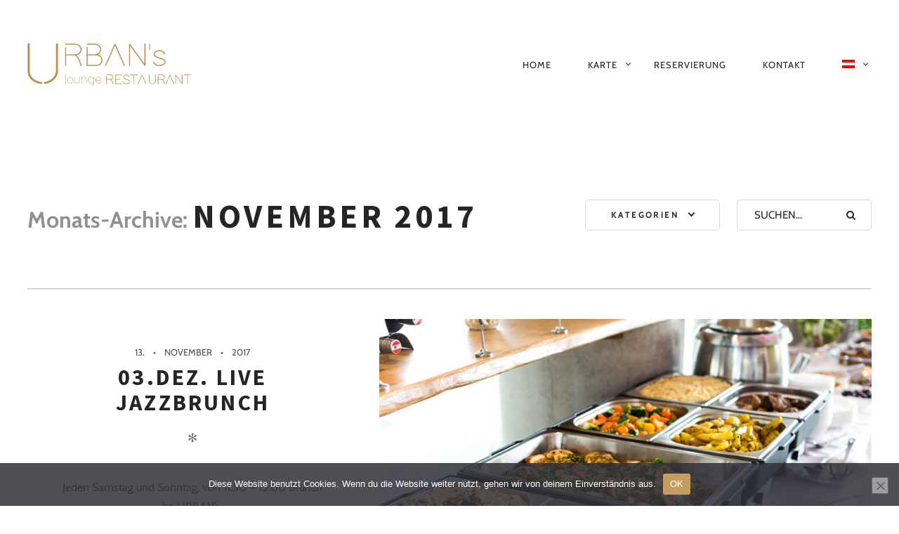

--- FILE ---
content_type: text/html; charset=UTF-8
request_url: https://urbans.wien/2017/11/
body_size: 14616
content:
<!DOCTYPE html>
<!--[if lt IE 7]>
<html class="lt-ie9 lt-ie8 lt-ie7" lang="de-DE" itemscope itemtype="http://schema.org/WebPage"> <![endif]-->
<!--[if IE 7]>
<html class="lt-ie9 lt-ie8" lang="de-DE" itemscope itemtype="http://schema.org/WebPage"> <![endif]-->
<!--[if IE 8]>
<html class="lt-ie9" lang="de-DE" itemscope itemtype="http://schema.org/WebPage"> <![endif]-->
<!--[if IE 9]>
<html class="ie9" lang="de-DE" itemscope itemtype="http://schema.org/WebPage"> <![endif]-->
<!--[if gt IE 9]><!-->
<html lang="de-DE" itemscope itemtype="http://schema.org/WebPage"> <!--<![endif]-->
<head>
<meta http-equiv="content-type" content="text/html; charset=UTF-8">
<meta charset="UTF-8">
<meta http-equiv="X-UA-Compatible" content="IE=edge,chrome=1">
<meta name="HandheldFriendly" content="True">
<meta name="apple-touch-fullscreen" content="yes"/>
<meta name="MobileOptimized" content="320">
<meta name="viewport" content="width=device-width, initial-scale=1, user-scalable=no">
<meta name="mobile-web-app-capable" content="yes">
<meta name="web-app-capable" content="yes">
<title>November | 2017 | URBAN&#039;s Lounge Restaurant</title>
<link rel="profile" href="http://gmpg.org/xfn/11">
<link rel="pingback" href="https://urbans.wien/xmlrpc.php">
<![if IE]>
<script type='text/javascript'>
if(/*@cc_on!@*/false)
var isIe = 1;
</script>
<![endif]>
<meta name='robots' content='max-image-preview:large' />
<link rel="alternate" hreflang="de" href="https://urbans.wien/2017/11/" />
<link rel="alternate" hreflang="en" href="https://urbans.wien/en/2017/11/" />
<link rel="alternate" hreflang="x-default" href="https://urbans.wien/2017/11/" />
<link rel='dns-prefetch' href='//ajax.googleapis.com' />
<link rel='dns-prefetch' href='//cdnjs.cloudflare.com' />
<link rel='dns-prefetch' href='//pxgcdn.com' />
<link rel="alternate" type="application/rss+xml" title="URBAN&#039;s Lounge Restaurant &raquo; Feed" href="https://urbans.wien/feed/" />
<link rel="alternate" type="application/rss+xml" title="URBAN&#039;s Lounge Restaurant &raquo; Kommentar-Feed" href="https://urbans.wien/comments/feed/" />
<script type="text/javascript">
/* <![CDATA[ */
window._wpemojiSettings = {"baseUrl":"https:\/\/s.w.org\/images\/core\/emoji\/15.0.3\/72x72\/","ext":".png","svgUrl":"https:\/\/s.w.org\/images\/core\/emoji\/15.0.3\/svg\/","svgExt":".svg","source":{"concatemoji":"https:\/\/urbans.wien\/wp-includes\/js\/wp-emoji-release.min.js?ver=6.5.7"}};
/*! This file is auto-generated */
!function(i,n){var o,s,e;function c(e){try{var t={supportTests:e,timestamp:(new Date).valueOf()};sessionStorage.setItem(o,JSON.stringify(t))}catch(e){}}function p(e,t,n){e.clearRect(0,0,e.canvas.width,e.canvas.height),e.fillText(t,0,0);var t=new Uint32Array(e.getImageData(0,0,e.canvas.width,e.canvas.height).data),r=(e.clearRect(0,0,e.canvas.width,e.canvas.height),e.fillText(n,0,0),new Uint32Array(e.getImageData(0,0,e.canvas.width,e.canvas.height).data));return t.every(function(e,t){return e===r[t]})}function u(e,t,n){switch(t){case"flag":return n(e,"\ud83c\udff3\ufe0f\u200d\u26a7\ufe0f","\ud83c\udff3\ufe0f\u200b\u26a7\ufe0f")?!1:!n(e,"\ud83c\uddfa\ud83c\uddf3","\ud83c\uddfa\u200b\ud83c\uddf3")&&!n(e,"\ud83c\udff4\udb40\udc67\udb40\udc62\udb40\udc65\udb40\udc6e\udb40\udc67\udb40\udc7f","\ud83c\udff4\u200b\udb40\udc67\u200b\udb40\udc62\u200b\udb40\udc65\u200b\udb40\udc6e\u200b\udb40\udc67\u200b\udb40\udc7f");case"emoji":return!n(e,"\ud83d\udc26\u200d\u2b1b","\ud83d\udc26\u200b\u2b1b")}return!1}function f(e,t,n){var r="undefined"!=typeof WorkerGlobalScope&&self instanceof WorkerGlobalScope?new OffscreenCanvas(300,150):i.createElement("canvas"),a=r.getContext("2d",{willReadFrequently:!0}),o=(a.textBaseline="top",a.font="600 32px Arial",{});return e.forEach(function(e){o[e]=t(a,e,n)}),o}function t(e){var t=i.createElement("script");t.src=e,t.defer=!0,i.head.appendChild(t)}"undefined"!=typeof Promise&&(o="wpEmojiSettingsSupports",s=["flag","emoji"],n.supports={everything:!0,everythingExceptFlag:!0},e=new Promise(function(e){i.addEventListener("DOMContentLoaded",e,{once:!0})}),new Promise(function(t){var n=function(){try{var e=JSON.parse(sessionStorage.getItem(o));if("object"==typeof e&&"number"==typeof e.timestamp&&(new Date).valueOf()<e.timestamp+604800&&"object"==typeof e.supportTests)return e.supportTests}catch(e){}return null}();if(!n){if("undefined"!=typeof Worker&&"undefined"!=typeof OffscreenCanvas&&"undefined"!=typeof URL&&URL.createObjectURL&&"undefined"!=typeof Blob)try{var e="postMessage("+f.toString()+"("+[JSON.stringify(s),u.toString(),p.toString()].join(",")+"));",r=new Blob([e],{type:"text/javascript"}),a=new Worker(URL.createObjectURL(r),{name:"wpTestEmojiSupports"});return void(a.onmessage=function(e){c(n=e.data),a.terminate(),t(n)})}catch(e){}c(n=f(s,u,p))}t(n)}).then(function(e){for(var t in e)n.supports[t]=e[t],n.supports.everything=n.supports.everything&&n.supports[t],"flag"!==t&&(n.supports.everythingExceptFlag=n.supports.everythingExceptFlag&&n.supports[t]);n.supports.everythingExceptFlag=n.supports.everythingExceptFlag&&!n.supports.flag,n.DOMReady=!1,n.readyCallback=function(){n.DOMReady=!0}}).then(function(){return e}).then(function(){var e;n.supports.everything||(n.readyCallback(),(e=n.source||{}).concatemoji?t(e.concatemoji):e.wpemoji&&e.twemoji&&(t(e.twemoji),t(e.wpemoji)))}))}((window,document),window._wpemojiSettings);
/* ]]> */
</script>
<!-- <link rel='stylesheet' id='customify-font-stylesheet-0-css' href='//urbans.wien/wp-content/uploads/omgf/customify-font-stylesheet-0/customify-font-stylesheet-0.css?ver=1661521692' type='text/css' media='all' /> -->
<link rel="stylesheet" type="text/css" href="//urbans.wien/wp-content/cache/wpfc-minified/6ok8lfu1/5t8fa.css" media="all"/>
<style id='wp-emoji-styles-inline-css' type='text/css'>
img.wp-smiley, img.emoji {
display: inline !important;
border: none !important;
box-shadow: none !important;
height: 1em !important;
width: 1em !important;
margin: 0 0.07em !important;
vertical-align: -0.1em !important;
background: none !important;
padding: 0 !important;
}
</style>
<!-- <link rel='stylesheet' id='wp-block-library-css' href='https://urbans.wien/wp-includes/css/dist/block-library/style.min.css?ver=6.5.7' type='text/css' media='all' /> -->
<link rel="stylesheet" type="text/css" href="//urbans.wien/wp-content/cache/wpfc-minified/9a8pj64o/5t8fa.css" media="all"/>
<style id='classic-theme-styles-inline-css' type='text/css'>
/*! This file is auto-generated */
.wp-block-button__link{color:#fff;background-color:#32373c;border-radius:9999px;box-shadow:none;text-decoration:none;padding:calc(.667em + 2px) calc(1.333em + 2px);font-size:1.125em}.wp-block-file__button{background:#32373c;color:#fff;text-decoration:none}
</style>
<style id='global-styles-inline-css' type='text/css'>
body{--wp--preset--color--black: #000000;--wp--preset--color--cyan-bluish-gray: #abb8c3;--wp--preset--color--white: #ffffff;--wp--preset--color--pale-pink: #f78da7;--wp--preset--color--vivid-red: #cf2e2e;--wp--preset--color--luminous-vivid-orange: #ff6900;--wp--preset--color--luminous-vivid-amber: #fcb900;--wp--preset--color--light-green-cyan: #7bdcb5;--wp--preset--color--vivid-green-cyan: #00d084;--wp--preset--color--pale-cyan-blue: #8ed1fc;--wp--preset--color--vivid-cyan-blue: #0693e3;--wp--preset--color--vivid-purple: #9b51e0;--wp--preset--gradient--vivid-cyan-blue-to-vivid-purple: linear-gradient(135deg,rgba(6,147,227,1) 0%,rgb(155,81,224) 100%);--wp--preset--gradient--light-green-cyan-to-vivid-green-cyan: linear-gradient(135deg,rgb(122,220,180) 0%,rgb(0,208,130) 100%);--wp--preset--gradient--luminous-vivid-amber-to-luminous-vivid-orange: linear-gradient(135deg,rgba(252,185,0,1) 0%,rgba(255,105,0,1) 100%);--wp--preset--gradient--luminous-vivid-orange-to-vivid-red: linear-gradient(135deg,rgba(255,105,0,1) 0%,rgb(207,46,46) 100%);--wp--preset--gradient--very-light-gray-to-cyan-bluish-gray: linear-gradient(135deg,rgb(238,238,238) 0%,rgb(169,184,195) 100%);--wp--preset--gradient--cool-to-warm-spectrum: linear-gradient(135deg,rgb(74,234,220) 0%,rgb(151,120,209) 20%,rgb(207,42,186) 40%,rgb(238,44,130) 60%,rgb(251,105,98) 80%,rgb(254,248,76) 100%);--wp--preset--gradient--blush-light-purple: linear-gradient(135deg,rgb(255,206,236) 0%,rgb(152,150,240) 100%);--wp--preset--gradient--blush-bordeaux: linear-gradient(135deg,rgb(254,205,165) 0%,rgb(254,45,45) 50%,rgb(107,0,62) 100%);--wp--preset--gradient--luminous-dusk: linear-gradient(135deg,rgb(255,203,112) 0%,rgb(199,81,192) 50%,rgb(65,88,208) 100%);--wp--preset--gradient--pale-ocean: linear-gradient(135deg,rgb(255,245,203) 0%,rgb(182,227,212) 50%,rgb(51,167,181) 100%);--wp--preset--gradient--electric-grass: linear-gradient(135deg,rgb(202,248,128) 0%,rgb(113,206,126) 100%);--wp--preset--gradient--midnight: linear-gradient(135deg,rgb(2,3,129) 0%,rgb(40,116,252) 100%);--wp--preset--font-size--small: 13px;--wp--preset--font-size--medium: 20px;--wp--preset--font-size--large: 36px;--wp--preset--font-size--x-large: 42px;--wp--preset--spacing--20: 0.44rem;--wp--preset--spacing--30: 0.67rem;--wp--preset--spacing--40: 1rem;--wp--preset--spacing--50: 1.5rem;--wp--preset--spacing--60: 2.25rem;--wp--preset--spacing--70: 3.38rem;--wp--preset--spacing--80: 5.06rem;--wp--preset--shadow--natural: 6px 6px 9px rgba(0, 0, 0, 0.2);--wp--preset--shadow--deep: 12px 12px 50px rgba(0, 0, 0, 0.4);--wp--preset--shadow--sharp: 6px 6px 0px rgba(0, 0, 0, 0.2);--wp--preset--shadow--outlined: 6px 6px 0px -3px rgba(255, 255, 255, 1), 6px 6px rgba(0, 0, 0, 1);--wp--preset--shadow--crisp: 6px 6px 0px rgba(0, 0, 0, 1);}:where(.is-layout-flex){gap: 0.5em;}:where(.is-layout-grid){gap: 0.5em;}body .is-layout-flex{display: flex;}body .is-layout-flex{flex-wrap: wrap;align-items: center;}body .is-layout-flex > *{margin: 0;}body .is-layout-grid{display: grid;}body .is-layout-grid > *{margin: 0;}:where(.wp-block-columns.is-layout-flex){gap: 2em;}:where(.wp-block-columns.is-layout-grid){gap: 2em;}:where(.wp-block-post-template.is-layout-flex){gap: 1.25em;}:where(.wp-block-post-template.is-layout-grid){gap: 1.25em;}.has-black-color{color: var(--wp--preset--color--black) !important;}.has-cyan-bluish-gray-color{color: var(--wp--preset--color--cyan-bluish-gray) !important;}.has-white-color{color: var(--wp--preset--color--white) !important;}.has-pale-pink-color{color: var(--wp--preset--color--pale-pink) !important;}.has-vivid-red-color{color: var(--wp--preset--color--vivid-red) !important;}.has-luminous-vivid-orange-color{color: var(--wp--preset--color--luminous-vivid-orange) !important;}.has-luminous-vivid-amber-color{color: var(--wp--preset--color--luminous-vivid-amber) !important;}.has-light-green-cyan-color{color: var(--wp--preset--color--light-green-cyan) !important;}.has-vivid-green-cyan-color{color: var(--wp--preset--color--vivid-green-cyan) !important;}.has-pale-cyan-blue-color{color: var(--wp--preset--color--pale-cyan-blue) !important;}.has-vivid-cyan-blue-color{color: var(--wp--preset--color--vivid-cyan-blue) !important;}.has-vivid-purple-color{color: var(--wp--preset--color--vivid-purple) !important;}.has-black-background-color{background-color: var(--wp--preset--color--black) !important;}.has-cyan-bluish-gray-background-color{background-color: var(--wp--preset--color--cyan-bluish-gray) !important;}.has-white-background-color{background-color: var(--wp--preset--color--white) !important;}.has-pale-pink-background-color{background-color: var(--wp--preset--color--pale-pink) !important;}.has-vivid-red-background-color{background-color: var(--wp--preset--color--vivid-red) !important;}.has-luminous-vivid-orange-background-color{background-color: var(--wp--preset--color--luminous-vivid-orange) !important;}.has-luminous-vivid-amber-background-color{background-color: var(--wp--preset--color--luminous-vivid-amber) !important;}.has-light-green-cyan-background-color{background-color: var(--wp--preset--color--light-green-cyan) !important;}.has-vivid-green-cyan-background-color{background-color: var(--wp--preset--color--vivid-green-cyan) !important;}.has-pale-cyan-blue-background-color{background-color: var(--wp--preset--color--pale-cyan-blue) !important;}.has-vivid-cyan-blue-background-color{background-color: var(--wp--preset--color--vivid-cyan-blue) !important;}.has-vivid-purple-background-color{background-color: var(--wp--preset--color--vivid-purple) !important;}.has-black-border-color{border-color: var(--wp--preset--color--black) !important;}.has-cyan-bluish-gray-border-color{border-color: var(--wp--preset--color--cyan-bluish-gray) !important;}.has-white-border-color{border-color: var(--wp--preset--color--white) !important;}.has-pale-pink-border-color{border-color: var(--wp--preset--color--pale-pink) !important;}.has-vivid-red-border-color{border-color: var(--wp--preset--color--vivid-red) !important;}.has-luminous-vivid-orange-border-color{border-color: var(--wp--preset--color--luminous-vivid-orange) !important;}.has-luminous-vivid-amber-border-color{border-color: var(--wp--preset--color--luminous-vivid-amber) !important;}.has-light-green-cyan-border-color{border-color: var(--wp--preset--color--light-green-cyan) !important;}.has-vivid-green-cyan-border-color{border-color: var(--wp--preset--color--vivid-green-cyan) !important;}.has-pale-cyan-blue-border-color{border-color: var(--wp--preset--color--pale-cyan-blue) !important;}.has-vivid-cyan-blue-border-color{border-color: var(--wp--preset--color--vivid-cyan-blue) !important;}.has-vivid-purple-border-color{border-color: var(--wp--preset--color--vivid-purple) !important;}.has-vivid-cyan-blue-to-vivid-purple-gradient-background{background: var(--wp--preset--gradient--vivid-cyan-blue-to-vivid-purple) !important;}.has-light-green-cyan-to-vivid-green-cyan-gradient-background{background: var(--wp--preset--gradient--light-green-cyan-to-vivid-green-cyan) !important;}.has-luminous-vivid-amber-to-luminous-vivid-orange-gradient-background{background: var(--wp--preset--gradient--luminous-vivid-amber-to-luminous-vivid-orange) !important;}.has-luminous-vivid-orange-to-vivid-red-gradient-background{background: var(--wp--preset--gradient--luminous-vivid-orange-to-vivid-red) !important;}.has-very-light-gray-to-cyan-bluish-gray-gradient-background{background: var(--wp--preset--gradient--very-light-gray-to-cyan-bluish-gray) !important;}.has-cool-to-warm-spectrum-gradient-background{background: var(--wp--preset--gradient--cool-to-warm-spectrum) !important;}.has-blush-light-purple-gradient-background{background: var(--wp--preset--gradient--blush-light-purple) !important;}.has-blush-bordeaux-gradient-background{background: var(--wp--preset--gradient--blush-bordeaux) !important;}.has-luminous-dusk-gradient-background{background: var(--wp--preset--gradient--luminous-dusk) !important;}.has-pale-ocean-gradient-background{background: var(--wp--preset--gradient--pale-ocean) !important;}.has-electric-grass-gradient-background{background: var(--wp--preset--gradient--electric-grass) !important;}.has-midnight-gradient-background{background: var(--wp--preset--gradient--midnight) !important;}.has-small-font-size{font-size: var(--wp--preset--font-size--small) !important;}.has-medium-font-size{font-size: var(--wp--preset--font-size--medium) !important;}.has-large-font-size{font-size: var(--wp--preset--font-size--large) !important;}.has-x-large-font-size{font-size: var(--wp--preset--font-size--x-large) !important;}
.wp-block-navigation a:where(:not(.wp-element-button)){color: inherit;}
:where(.wp-block-post-template.is-layout-flex){gap: 1.25em;}:where(.wp-block-post-template.is-layout-grid){gap: 1.25em;}
:where(.wp-block-columns.is-layout-flex){gap: 2em;}:where(.wp-block-columns.is-layout-grid){gap: 2em;}
.wp-block-pullquote{font-size: 1.5em;line-height: 1.6;}
</style>
<!-- <link rel='stylesheet' id='contact-form-7-css' href='https://urbans.wien/wp-content/plugins/contact-form-7/includes/css/styles.css?ver=5.9.8' type='text/css' media='all' /> -->
<!-- <link rel='stylesheet' id='cookie-notice-front-css' href='https://urbans.wien/wp-content/plugins/cookie-notice/css/front.min.css?ver=2.5.11' type='text/css' media='all' /> -->
<!-- <link rel='stylesheet' id='pixlikes-plugin-styles-css' href='https://urbans.wien/wp-content/plugins/pixlikes/css/public.css?ver=1.0.0' type='text/css' media='all' /> -->
<link rel="stylesheet" type="text/css" href="//urbans.wien/wp-content/cache/wpfc-minified/kcb4otv5/bqj97.css" media="all"/>
<style id='pixlikes-plugin-styles-inline-css' type='text/css'>
.animate i:after {-webkit-transition: all 1000ms;-moz-transition: all 1000ms;-o-transition: all 1000ms;transition: all 1000ms; }
</style>
<!-- <link rel='stylesheet' id='wpml-legacy-dropdown-0-css' href='https://urbans.wien/wp-content/plugins/sitepress-multilingual-cms/templates/language-switchers/legacy-dropdown/style.min.css?ver=1' type='text/css' media='all' /> -->
<link rel="stylesheet" type="text/css" href="//urbans.wien/wp-content/cache/wpfc-minified/18ui5cm/5t8fa.css" media="all"/>
<style id='wpml-legacy-dropdown-0-inline-css' type='text/css'>
.wpml-ls-statics-shortcode_actions, .wpml-ls-statics-shortcode_actions .wpml-ls-sub-menu, .wpml-ls-statics-shortcode_actions a {border-color:#EEEEEE;}.wpml-ls-statics-shortcode_actions a, .wpml-ls-statics-shortcode_actions .wpml-ls-sub-menu a, .wpml-ls-statics-shortcode_actions .wpml-ls-sub-menu a:link, .wpml-ls-statics-shortcode_actions li:not(.wpml-ls-current-language) .wpml-ls-link, .wpml-ls-statics-shortcode_actions li:not(.wpml-ls-current-language) .wpml-ls-link:link {color:#444444;background-color:#ffffff;}.wpml-ls-statics-shortcode_actions .wpml-ls-sub-menu a:hover,.wpml-ls-statics-shortcode_actions .wpml-ls-sub-menu a:focus, .wpml-ls-statics-shortcode_actions .wpml-ls-sub-menu a:link:hover, .wpml-ls-statics-shortcode_actions .wpml-ls-sub-menu a:link:focus {color:#000000;background-color:#eeeeee;}.wpml-ls-statics-shortcode_actions .wpml-ls-current-language > a {color:#444444;background-color:#ffffff;}.wpml-ls-statics-shortcode_actions .wpml-ls-current-language:hover>a, .wpml-ls-statics-shortcode_actions .wpml-ls-current-language>a:focus {color:#000000;background-color:#eeeeee;}
</style>
<!-- <link rel='stylesheet' id='wpml-menu-item-0-css' href='https://urbans.wien/wp-content/plugins/sitepress-multilingual-cms/templates/language-switchers/menu-item/style.min.css?ver=1' type='text/css' media='all' /> -->
<link rel="stylesheet" type="text/css" href="//urbans.wien/wp-content/cache/wpfc-minified/eiyx4cl5/5t8fa.css" media="all"/>
<style id='wpml-menu-item-0-inline-css' type='text/css'>
#lang_sel img, #lang_sel_list img, #lang_sel_footer img { display: inline; }
</style>
<!-- <link rel='stylesheet' id='rosa-main-style-css' href='https://urbans.wien/wp-content/themes/rosa/style.css?ver=2.9.0' type='text/css' media='all' /> -->
<link rel="stylesheet" type="text/css" href="//urbans.wien/wp-content/cache/wpfc-minified/dhb3oxuc/5t8fa.css" media="all"/>
<script type="text/javascript" id="cookie-notice-front-js-before">
/* <![CDATA[ */
var cnArgs = {"ajaxUrl":"https:\/\/urbans.wien\/wp-admin\/admin-ajax.php","nonce":"ad1d593fa4","hideEffect":"fade","position":"bottom","onScroll":false,"onScrollOffset":100,"onClick":false,"cookieName":"cookie_notice_accepted","cookieTime":2592000,"cookieTimeRejected":2592000,"globalCookie":false,"redirection":false,"cache":false,"revokeCookies":false,"revokeCookiesOpt":"automatic"};
/* ]]> */
</script>
<script src='//urbans.wien/wp-content/cache/wpfc-minified/11339z6i/4pa7o.js' type="text/javascript"></script>
<!-- <script type="text/javascript" src="https://urbans.wien/wp-content/plugins/cookie-notice/js/front.min.js?ver=2.5.11" id="cookie-notice-front-js"></script> -->
<!-- <script type="text/javascript" src="https://urbans.wien/wp-includes/js/jquery/jquery.min.js?ver=3.7.1" id="jquery-core-js"></script> -->
<!-- <script type="text/javascript" src="https://urbans.wien/wp-includes/js/jquery/jquery-migrate.min.js?ver=3.4.1" id="jquery-migrate-js"></script> -->
<!-- <script type="text/javascript" src="https://urbans.wien/wp-content/plugins/gridable/public/js/gridable-scripts.js?ver=1.2.9" id="gridable-js"></script> -->
<!-- <script type="text/javascript" src="https://urbans.wien/wp-content/plugins/sitepress-multilingual-cms/templates/language-switchers/legacy-dropdown/script.min.js?ver=1" id="wpml-legacy-dropdown-0-js"></script> -->
<!-- <script type="text/javascript" src="https://urbans.wien/wp-content/themes/rosa/assets/js/vendor/modernizr.min.js?ver=3.3.1" id="modernizr-js"></script> -->
<script type="text/javascript" src="//ajax.googleapis.com/ajax/libs/webfont/1.6.16/webfont.js?ver=6.5.7" id="webfont-script-js"></script>
<script type="text/javascript" src="//cdnjs.cloudflare.com/ajax/libs/gsap/1.19.1/TweenMax.min.js?ver=6.5.7" id="tween-max-js"></script>
<script type="text/javascript" src="//cdnjs.cloudflare.com/ajax/libs/gsap/1.19.1/easing/EasePack.min.js?ver=6.5.7" id="ease-pack-js"></script>
<script type="text/javascript" src="//cdnjs.cloudflare.com/ajax/libs/gsap/1.19.1/plugins/ScrollToPlugin.min.js?ver=6.5.7" id="scroll-to-plugin-js"></script>
<script type="text/javascript" src="//pxgcdn.com/js/rs/9.5.7/index.js?ver=6.5.7" id="rosa-rs-js"></script>
<link rel="https://api.w.org/" href="https://urbans.wien/wp-json/" /><link rel="EditURI" type="application/rsd+xml" title="RSD" href="https://urbans.wien/xmlrpc.php?rsd" />
<meta name="generator" content="WPML ver:4.8.6 stt:1,3;" />
<style type="text/css">.recentcomments a{display:inline !important;padding:0 !important;margin:0 !important;}</style>			<style id="customify_output_style">
.article__header[class] .article__headline .headline__description .btn:hover,
.article__header[class] .article__headline .headline__description .btn:active,
.article__header[class] .article__headline .headline__description .btn:focus { background-color: #C59D5F; }
:root { --sm-color-secondary: #BBB36C; }
:root { --sm-color-tertiary: #7C8365; }
.article__header .article__headline .headline__description .btn { color: #252525; }
.c-hero__background { background-color: #252525; }
:root { --sm-dark-secondary: #515151; }
:root { --sm-dark-tertiary: #121212; }
.article__header .article__headline .headline__primary, 
.article__header .article__headline .headline__description > *:not(.star):not(.separator--flower):not(.btn),
.header--transparent .nav--main a,
.header--transparent .nav--main .shop-menu-item__price,
.cart-link { color: #FFFFFF; }
.header--transparent .menu-item-has-children:after,
.header--transparent .menu-item-language:after { border-color: #FFFFFF; }
.article__header .article__headline .headline__description .btn,
.site-header .nav-trigger .nav-icon,
.site-header .nav-trigger .nav-icon:before,
.site-header .nav-trigger .nav-icon:after { background-color: #FFFFFF; }
:root { --sm-light-secondary: #CCCCCC; }
:root { --sm-light-tertiary: #EEEEEE; }
.site-title--image img { max-height: 90px; }
.site-logo { font-size: 90px; }
.container, .search__container, .site-header__container, .header--sticky .site-header__container { max-width: 1250px; }
.site-footer.border-waves:before, .border-waves-top.border-waves-top--dark:before{
background-image: url("data:image/svg+xml;utf8,<svg version='1.1' xmlns='http://www.w3.org/2000/svg' xmlns:xlink='http://www.w3.org/1999/xlink' x='0px' y='0px' viewBox='0 0 19 14' width='19' height='14' enable-background='new 0 0 19 14' xml:space='preserve' preserveAspectRatio='none slice'><g><path fill='#121212' d='M0,0c4,0,6.5,5.9,9.5,5.9S15,0,19,0v7H0V0z'/><path fill='#121212' d='M19,14c-4,0-6.5-5.9-9.5-5.9S4,14,0,14l0-7h19V14z'/></g></svg>");}
.headline__secondary { margin-bottom: -45px; }
.headline__secondary .first-letter { top: 9px; }
.navigation a { font-size: 13px; }
.navigation a { letter-spacing: 1px; }
.nav--main > .menu-item > a { text-transform: uppercase; }
.nav--main > .menu-item > a { text-decoration: none; }
body { font-size: 16px; }
body { line-height: 1.7; }
.separator--line-flower > .star,
header.c-hero.article__header .article__headline .headline__description div.star,
header.c-hero .article__headline .headline__description div.separator.separator--flower,
.headline__secondary,
.single-product .entry-summary .price ins span,
.single-product .entry-summary .price del span,
.single-product .entry-summary .price del,
.single-product .entry-summary .price span,
.btn--text.wpcf7-form-control.wpcf7-submit,
.wpcf7-form-control.wpcf7-submit.read-more-button,
.btn--text.otreservations-submit,
.otreservations-submit,
.widget_tag_cloud a.btn--text,
.widget_tag_cloud a.read-more-button,
.sidebar--main .widget a:hover,
.sidebar--main .widget .tagcloud a:hover,
.widget .tagcloud a:hover,
blockquote,
.is-today .pika-button,
body.woocommerce .star-rating span:before { color: #c59d5f; }
.btn--primary,
.btn:not(.btn--primary):not(.btn--tertiary):hover,
.btn.btn--secondary:hover,
.comments_add-comment,
.form-submit #comment-submit,
.shop-menu-item .shop-items-number,
.wpcf7-form-control.wpcf7-submit:hover,
form.shipping_calculator button.button:hover,
.pagination li a:hover,
.pagination .nav-links .page-numbers:not(.current):hover,
.pagination .nav-links .page-numbers.prev:not(.disabled):hover,
.pagination .nav-links .page-numbers.next:not(.disabled):hover,
.otreservations-submit:hover,
.pixcode.pixcode--icon.square:hover,
.pixcode.pixcode--icon.circle:hover,
.menu-list__item-highlight-title,
.promo-box__container,
:not(.pika-today) > .pika-button:hover,
.pika-table .is-selected .pika-button.pika-day,
.woocommerce div.product form.cart .button:hover,
.woocommerce table.shop_table div.coupon .button:hover,
.woocommerce-page table.shop_table div.coupon .button:hover,
.woocommerce-cart-form .actions input[name="update_cart"][disabled]:hover,
.woocommerce div.cart-collaterals .wc-proceed-to-checkout .checkout-button:hover,
.product__badge.on-sale,
form.checkout_coupon.woocommerce-form-coupon button[name="apply_coupon"]:hover,
div.woocommerce-checkout-payment button.button.alt[name="woocommerce_checkout_place_order"]:hover,
.cart-count { background-color: #c59d5f; }
.select2-container--default .select2-results__option[data-selected=true] {background-color: #c59d5f88;}body.woocommerce button.button.alt:hover,
body.woocommerce-page #respond input#submit:hover,
body.woocommerce div.woocommerce-message .button:hover,
td.actions input.button:hover,
body.woocommerce-page input.button:hover,
body.woocommerce-page input.button.alt:hover,
a:hover > .pixcode--icon.circle,
a:hover > .pixcode--icon.square { background: #c59d5f; }
blockquote,
.menu-list__item-highlight-wrapper:before { border-color: #c59d5f; }
select:focus,
textarea:focus,
input[type="text"]:focus,
input[type="password"]:focus,
input[type="datetime"]:focus,
input[type="datetime-local"]:focus,
input[type="date"]:focus,
input[type="month"]:focus,
input[type="time"]:focus,
input[type="week"]:focus,
input[type="number"]:focus,
input[type="email"]:focus,
input[type="url"]:focus,
input[type="search"]:focus,
input[type="tel"]:focus,
input[type="color"]:focus,
.form-control:focus { outline-color: #c59d5f; }
.copyright-area.copyright-area__accent svg path { fill: #c59d5f; }
.c-hero__map {color: #c59d5f;}a,
a:hover,
.article__content a:not([class]),
.article__content a:not([class]):hover,
.site-header.headroom--top a.site-logo--text:hover,
.site-header.headroom--not-top a.site-logo--text:hover,
.nav--main a:hover,
.headroom--not-top .nav--main a:hover,
a.pixcode-icon-link:hover > .pixcode--icon,
.headroom--not-top .nav.nav--items-social a:hover:before,
.sidebar--main .widget [class*="social"] > ul a:hover:before,
.widget [class*="social"] > ul a:hover:before,
.shop-categories a.active,
body.woocommerce ul.products li.product .product__button,
body.woocommerce ul.products li.product .added_to_cart,
body.woocommerce ul.products li.product a.added_to_cart,
body.woocommerce ul.products li.product .price ins,
.woocommerce ul.products li.product .price del,
.woocommerce .product .price,
.woocommerce ul.products li.product:hover .product__button,
.tabs__nav a:hover,
.tabs__nav a.active,
.tabs__nav a.current,
.btn.btn--text,
.read-more-button,
.meta-list .form-submit a#comment-submit:hover,
.form-submit .meta-list a#comment-submit:hover,
.form-submit .btn--text#comment-submit,
.form-submit #comment-submit.read-more-button,
.comment-reply-link,
.woocommerce-account .woocommerce-MyAccount-navigation li a:hover,
.woocommerce-account .woocommerce-MyAccount-navigation li.is-active a,
.comment__author-name a:hover,
.meta-list a.btn:hover,
.meta-list a.wpcf7-form-control.wpcf7-submit:hover,
.meta-list a.otreservations-submit:hover,
.meta-list .widget_tag_cloud a:hover,
.widget_tag_cloud .meta-list a:hover,
.single-post .article__content a:not([class]),
.single-post .article__content a:not([class]):hover { color: #C59D5F; }
.btn.btn--text,
.btn--text.comments_add-comment,
.comments_add-comment.read-more-button,
.form-submit .btn--text#comment-submit,
.form-submit #comment-submit.read-more-button,
.btn--text.wpcf7-form-control.wpcf7-submit,
.wpcf7-form-control.wpcf7-submit.read-more-button,
.tabs__nav a.current,
.tabs__nav a:hover,
.btn--text.otreservations-submit,
.otreservations-submit,
.read-more-button,
.btn.read-more-button,
.widget_tag_cloud a.btn--text,
.widget_tag_cloud a.read-more-button,
.article__content a:not([class]),
.shop-categories a.active,
body.woocommerce ul.products li.product .product__button,
body.woocommerce ul.products li.product .added_to_cart,
.woocommerce-account .woocommerce-MyAccount-navigation li a:hover,
.woocommerce-account .woocommerce-MyAccount-navigation li.is-active a,
.woocommerce ul.products li.product:hover .product__button,
.pagination .nav-links .page-numbers.current { border-color: #C59D5F; }
a.pixcode-icon-link:hover > .pixcode.pixcode--icon.square,
a.pixcode-icon-link:hover > .pixcode.pixcode--icon.circle { background-color: #C59D5F; }
.btn:not(.btn--primary),
.btn--secondary,
.btn--tertiary,
.add-comment .add-comment__button { background-color: #252525; }
.btn.btn--text:hover,
.tabs__nav a { color: #252525; }
.btn.btn--text:hover { border-color: #252525; }
body,
.up-link,
.down-arrow--bubble .arrow,
.article__date,
.pixlikes-box .likes-text,
.pixlikes-box .likes-count,
.comment-form-comment textarea,
.woocommerce .woocommerce-message,
.woocommerce .woocommerce-info,
.woocommerce .woocommerce-error,
.woocommerce .woocommerce-billing-fields__field-wrapper input.input-text,
form.checkout_coupon.woocommerce-form-coupon input[name="coupon_code"],
.woocommerce-cart-form .cart .input-text[name="coupon_code"],
form.checkout textarea[name="order_comments"],
.woocommerce .woocommerce-billing-fields__field-wrapper span.select2-selection.select2-selection--single,
.select2-container--default .select2-selection--single .select2-selection__rendered,
.select2-container--default .select2-results__option[data-selected=true],
form.checkout .woocommerce-billing-fields__field-wrapper span.select2-dropdown.select2-dropdown--below,
.select2-container--default .select2-results__option--highlighted[aria-selected],
.select2-container--default .select2-results__option--highlighted[data-selected],
.menu-list span.dots,
.sidebar--footer.sidebar--footer__light, 
.copyright-area.copyright-area__light,
.sidebar--footer.sidebar--footer__light .widget [class*="social"] > ul a:before { color: #515150; }
.copyright-area__light .btn--top_text .btn__arrow { border-color: #515150; }
.comment-form-comment:before {color: #51515020;}.separator--line-flower {color: #51515037;}.comment__content,
.woocommerce ul.products li.product .product__cat {color: #5151508C;}.select2-container--default .select2-results__option--highlighted[aria-selected],
.select2-container--default .select2-results__option--highlighted[data-selected],
table tbody tr:nth-of-type(odd),
.wp-caption-text,
div.woocommerce-checkout-payment#payment {background-color: #51515030;}div.woocommerce-checkout-payment#payment {background-color: #51515020;}.up-link:before,
.categories__menu .dropdown__trigger,
.categories__menu.active .dropdown__menu,
.categories__menu.active .dropdown__menu:before,
.otw-widget-form .otw-reservation-date,
.otw-widget-form .otw-reservation-time,
.otw-widget-form .otw-party-size-select,
.form-search .search-query,
hr, hr.separator, .separator,
.meta-list a.btn,
.meta-list a.btn:last-child,
div.addthis_toolbox,
div.addthis_toolbox a,
.comment-form textarea,
.comment-form input,
.latest-comments__body,
.pixlikes-box,
.woocommerce .woocommerce-ordering select,
.woocommerce div.woocommerce-message,
.woocommerce div.woocommerce-info,
.woocommerce div.woocommerce-error,
.woocommerce table.shop_attributes,
.woocommerce table.shop_attributes th,
.woocommerce table.shop_attributes td,
.woocommerce table.shop_table,
.woocommerce-page table.shop_table,
.woocommerce table.shop_table td,
.woocommerce table.shop_table div.coupon .input-text[name="coupon_code"],
.woocommerce-page table.shop_table div.coupon .input-text[name="coupon_code"],
.woocommerce div.cart-collaterals div.cart-totals .shop_table,
.woocommerce-cart .cart-collaterals .cart_totals tr th,
.woocommerce-cart .cart-collaterals .cart_totals tr td,
.woocommerce .woocommerce-billing-fields__field-wrapper input.input-text,
.woocommerce .woocommerce-info,
.woocommerce-checkout #payment ul.payment_methods,
.woocommerce table.shop_table tbody th,
.woocommerce table.shop_table tfoot th,
.woocommerce table.shop_table tfoot td,
form.checkout_coupon.woocommerce-form-coupon,
form.checkout_coupon.woocommerce-form-coupon input[name="coupon_code"],
form.checkout textarea[name="order_comments"],
input.wpcf7-form-control.wpcf7-text.wpcf7-validates-as-required,
input.wpcf7-form-control.wpcf7-text,
textarea.wpcf7-form-control.wpcf7-textarea,
.woocommerce .woocommerce-billing-fields__field-wrapper span.select2-selection.select2-selection--single,
span.select2-dropdown.select2-dropdown--below,
span.select2-dropdown.select2-dropdown--above,
.select2-container--default .select2-search--dropdown .select2-search__field,
.sidebar--main .widget {border-color: #51515037;}h1, h2, h3, h4, h5, h6, h1 a, h2 a, h3 a, h4 a, h5 a, h6 a,
.article-archive .article__title a,
.article-archive .article__title a:hover,
.categories__menu .dropdown__trigger,
.sidebar--main .widget a,
.icon-search:before,
.icon-envelope:before,
.pixcode--icon,
.input-group input.form-control,
.woocommerce .woocommerce-ordering select,
.woocommerce .woocommerce-breadcrumb a:hover { color: #262526; }
.woocommerce .woocommerce-breadcrumb,
.woocommerce .woocommerce-breadcrumb a {color: #26252688;}.comment-number--dark, 
.comments-area-title .comment-number.total,
.comments-area-title .total.comment-number--dark, 
.comment-reply-title .comment-number.total, 
.comment-reply-title .total.comment-number--dark,
.pagination .nav-links .page-numbers,
.otreservations-submit,
.woocommerce div.woocommerce-message .button.wc-forward,
.woocommerce .quantity input.qty,
.woocommerce div.product form.cart .button,
.woocommerce #review_form #respond .form-submit input,
.woocommerce table.shop_table div.coupon .button,
.woocommerce-page table.shop_table div.coupon .button,
.woocommerce-cart-form .actions input[name="update_cart"],
.woocommerce div.cart-collaterals .wc-proceed-to-checkout .checkout-button,
.woocommerce table.shop_table .input-text.qty,
.woocommerce-page table.shop_table .input-text.qty,
.wpcf7-form-control.wpcf7-submit,
.pixcode.pixcode--icon.circle,
.pixcode.pixcode--icon.square,
form.checkout_coupon.woocommerce-form-coupon button[name="apply_coupon"],
div.woocommerce-checkout-payment button.button.alt[name="woocommerce_checkout_place_order"] { background-color: #262526; }
.pagination .nav-links .page-numbers.prev.disabled,
.pagination .nav-links .page-numbers.next.disabled {background-color: #26252688;}div:not(.c-hero-layer) .pixcode-slider[data-arrows] .rsArrowIcn,
.categories__menu .dropdown__trigger:after { border-color: #262526; }
.comment-form input::-webkit-input-placeholder { color: #262526; }
.comment-form input:-moz-placeholder { color: #262526; }
.comment-form input::-moz-placeholder { color: #262526; }
.comment-form input:-ms-input-placeholder { color: #262526; }
.comment-form textarea::-webkit-input-placeholder { color: #262526; }
.comment-form textarea:-moz-placeholder { color: #262526; }
.comment-form textarea::-moz-placeholder { color: #262526; }
.comment-form textarea:-ms-input-placeholder { color: #262526; }
.form-search .search-query::-webkit-input-placeholder { color: #262526; }
.form-search .search-query:-moz-placeholder { color: #262526; }
.form-search .search-query::-moz-placeholder { color: #262526; }
.form-search .search-query:-ms-input-placeholder { color: #262526; }
.input-group input.form-control::-webkit-input-placeholder { color: #262526; }
.input-group input.form-control:-moz-placeholder { color: #262526; }
.input-group input.form-control::-moz-placeholder { color: #262526; }
.input-group input.form-control:-ms-input-placeholder { color: #262526; }
.woocommerce table.shop_table .input-text::-webkit-input-placeholder { color: #262526; }
.woocommerce table.shop_table .input-text:-moz-placeholder { color: #262526; }
.woocommerce table.shop_table .input-text::-moz-placeholder { color: #262526; }
.woocommerce table.shop_table .input-text:-ms-input-placeholder { color: #262526; }
.woocommerce-page table.shop_table .input-text::-webkit-input-placeholder { color: #262526; }
.woocommerce-page table.shop_table .input-text:-moz-placeholder { color: #262526; }
.woocommerce-page table.shop_table .input-text::-moz-placeholder { color: #262526; }
.woocommerce-page table.shop_table .input-text:-ms-input-placeholder { color: #262526; }
form.checkout_coupon.woocommerce-form-coupon input[name="coupon_code"]::-webkit-input-placeholder { color: #262526; }
form.checkout_coupon.woocommerce-form-coupon input[name="coupon_code"]:-moz-placeholder { color: #262526; }
form.checkout_coupon.woocommerce-form-coupon input[name="coupon_code"]::-moz-placeholder { color: #262526; }
form.checkout_coupon.woocommerce-form-coupon input[name="coupon_code"]:-ms-input-placeholder { color: #262526; }
.woocommerce .woocommerce-billing-fields__field-wrapper input.input-text::-webkit-input-placeholder { color: #262526; }
.woocommerce .woocommerce-billing-fields__field-wrapper input.input-text:-moz-placeholder { color: #262526; }
.woocommerce .woocommerce-billing-fields__field-wrapper input.input-text::-moz-placeholder { color: #262526; }
.woocommerce .woocommerce-billing-fields__field-wrapper input.input-text:-ms-input-placeholder { color: #262526; }
form.checkout textarea[name="order_comments"]::-webkit-input-placeholder { color: #262526; }
form.checkout textarea[name="order_comments"]:-moz-placeholder { color: #262526; }
form.checkout textarea[name="order_comments"]::-moz-placeholder { color: #262526; }
form.checkout textarea[name="order_comments"]:-ms-input-placeholder { color: #262526; }
.nav--main a,
.headroom--not-top .nav--main a,
.headroom--not-top .nav--main .shop-menu-item__price,
a.site-logo--text,
.site-header.headroom--not-top a.site-logo--text,
.read-more-button:hover,
.woocommerce ul.products li.product:hover .product__button:hover,
.nav--main .shop-menu-item__price,
body:not(.header--transparent) .cart-link { color: #252525; }
.headroom--not-top .menu-item.menu-item-has-children:after, 
.headroom--not-top .menu-item.menu-item-language:after,
.read-more-button:hover,
.woocommerce ul.products li.product:hover .product__button:hover { border-color: #252525; }
body:not(.header--transparent) .nav-trigger .nav-icon,
body:not(.header--transparent) .nav-trigger .nav-icon:before,
body:not(.header--transparent) .nav-trigger .nav-icon:after,
.btn--primary:hover,
.comments_add-comment:hover,
.form-submit #comment-submit:hover,
.widget .tagcloud a { background-color: #252525; }
.site-header, 
.site-header.headroom--not-top,
.sub-menu,
.headroom--not-top .sub-menu { background-color: #ffffff; }
.site-header, .site-header.headroom--not-top {background-image: none;}
.blurp--top,
.border-waves-before,
.border-waves-after,
.menu-list__item-highlight-title,
.btn,
.btn:hover,
.btn--secondary,
.btn--tertiary,
.comments_add-comment,
.comments_add-comment:hover,
.form-submit #comment-submit,
.form-submit #comment-submit:hover,
.comment-number--dark,
.comments-area-title .comment-number.total,
.comments-area-title .total.comment-number--dark,
.comment-reply-title .comment-number.total,
.comment-reply-title .total.comment-number--dark,
.add-comment .add-comment__button,
.promo-box__container,
.otreservations-submit,
.otreservations-submit:hover,
.wpcf7-form-control.wpcf7-submit,
.pika-button:hover,
.pika-table .is-selected .pika-button.pika-day,
.pagination .nav-links .page-numbers:hover,
.pagination .nav-links .page-numbers.prev:not(.disabled),
.pagination .nav-links .page-numbers.prev:not(.disabled):before,
.pagination .nav-links .page-numbers.current,
.pagination .nav-links .page-numbers.next,
.pagination .nav-links .page-numbers.next:hover,
.pagination .nav-links .page-numbers.next:after,
a.pixcode-icon-link:hover > .pixcode.pixcode--icon.square,
a.pixcode-icon-link:hover > .pixcode.pixcode--icon.circle,
.pixcode.pixcode--icon.circle,
.pixcode.pixcode--icon.square,
.woocommerce div.woocommerce-message .button.wc-forward,
.woocommerce div.woocommerce-message .button.wc-forward:hover,
.woocommerce div.product form.cart .button,
.woocommerce .quantity input.qty,
.woocommerce #review_form #respond .form-submit input,
.woocommerce table.shop_table div.coupon .button,
.woocommerce table.shop_table div.coupon .button:hover,
.woocommerce-page table.shop_table .input-text,
.woocommerce-cart-form .actions input[name="update_cart"],
.woocommerce div.cart-collaterals .wc-proceed-to-checkout .checkout-button,
.woocommerce div.cart-collaterals .wc-proceed-to-checkout .checkout-button:hover,
.product__badge.on-sale,
form.checkout_coupon.woocommerce-form-coupon button[name="apply_coupon"],
form.checkout_coupon.woocommerce-form-coupon button[name="apply_coupon"]:hover,
div.woocommerce-checkout-payment button.button.alt[name="woocommerce_checkout_place_order"],
div.woocommerce-checkout-payment button.button.alt[name="woocommerce_checkout_place_order"]:hover,
.sidebar--main .widget .tagcloud a,
.sidebar--footer__accent a:hover,
.sidebar--footer.sidebar--footer__accent .widget [class*="social"] > ul a:hover:before,
.copyright-area.copyright-area__accent,
.copyright-area.copyright-area__accent a:hover { color: #ffffff; }
.pagination .nav-links .page-numbers,
.pagination .nav-links .page-numbers.prev.disabled,
.pagination .nav-links .page-numbers.prev.disabled:before,
.pagination .nav-links .page-numbers.next.disabled,
.pagination .nav-links .page-numbers.next.disabled:after {color: #ffffff88;}.site-header, 
.site-footer { border-color: #ffffff; }
html,
body.mce-content-body,
.page .article__content,
.desc__content,
.up-link,
.menu-list__item-title .item_title,
.menu-list__item-price,
.categories__menu.active .dropdown__menu,
.otw-input-wrap select option,
.comment-number,
.comment-form input,
.form-search .search-query,
.input-group input.form-control,
.woocommerce ul.products li.product .added_to_cart:before,
.woocommerce .woocommerce-ordering select,
.woocommerce table.shop_table .input-text[name="coupon_code"],
.woocommerce-page table.shop_table .input-text[name="coupon_code"],
.woocommerce .woocommerce-billing-fields__field-wrapper input.input-text,
form.checkout textarea[name="order_comments"],
form.checkout_coupon.woocommerce-form-coupon input[name="coupon_code"],
.woocommerce .woocommerce-billing-fields__field-wrapper span.select2-selection.select2-selection--single,
span.select2-dropdown.select2-dropdown--below,
span.select2-dropdown.select2-dropdown--above,
.select2-container--default .select2-search--dropdown .select2-search__field,
input.wpcf7-form-control.wpcf7-text.wpcf7-validates-as-required,
input.wpcf7-form-control.wpcf7-text,
textarea.wpcf7-form-control.wpcf7-textarea,
.is-today .pika-button,
.sidebar--footer__light,
.copyright-area.copyright-area__light { background-color: #ffffff; }
.copyright-area.copyright-area__light svg path { fill: #ffffff; }
.page .article__content {background-image: none;}
.sidebar--footer a:hover,
.sidebar--footer .widget [class*="social"] > ul a:hover:before { color: #C59D5F; }
.sidebar--footer__dark { background-color: #121212; }
.sidebar--footer,
.sidebar--footer .widget [class*="social"] > ul a:before { color: #FFFFFF; }
.btn--top_text .btn__arrow { border-color: #FFFFFF; }
.copyright-text a,
.nav--footer a:hover,
.site-footer .separator--flower { color: #C59D5F; }
.sidebar--footer__accent, 
.copyright-area.copyright-area__accent { background-color: #C59D5F; }
.copyright-area.copyright-area__dark { background-color: #252525; }
.copyright-area svg path { fill: #252525; }
.copyright-area {color: #FFFFFF91;}
@media  screen and (min-width: 900px) { 
.site-header { padding-top: 35px; }
.nav--main > .menu-item > a { padding-left: 24px; }
div.page { padding-left: 12px; }
}
@media screen and (min-width: 900px)  { 
.site-header { padding-bottom: 35px; }
.nav--main > .menu-item > a { padding-right: 24px; }
}
@media  screen and (min-width: 900px)  { 
#page { margin-top: 35px; }
.article__header:first-of-type + .article--page{
margin-top: -12px;
}
}
@media  screen and (min-width : 900px) { 
#page { top: 35px; }
}
@media screen and (min-width: 900px) { 
body > .page, .site-header { border-width: 12px; }
}
@media   screen and (min-width: 900px) { 
body .navigator, div.page { padding-right: 12px; }
}
@media     screen and (min-width: 900px) { 
.site-footer { border-bottom-width: 12px; }
}
@media  only screen and (min-width: 900px) { 
.page .type-page .article__content { padding-top: 78px; }
.sidebar--main { width: 300px; }
}
@media only screen and (min-width: 900px)  { 
.page .type-page .article__content { padding-bottom: 78px; }
.page-content.has-sidebar:after { right: 300px; }
}
@media only screen and (min-width : 900px) { 
.page-content.has-sidebar .page-content__wrapper { margin-right: 300px; }
}
@media  only screen and (min-width : 900px) { 
.page-content.has-sidebar{
margin-right: -300px;
}
}
@media only screen and (max-width: 899px) { 
.navigation--main .nav--main li.menu-item-has-children a:before {background-color: #12121280;}
.navigation--main .nav--main li a,
.shop-menu-item .shop-menu-item__price { color: #CCCCCC; }
body .navigation--main { background-color: #252525; }
}
@media only screen and (max-width: 899px)  { 
.navigation--main .nav--main {border-color: #CCCCCC30;}
}
@media only screen and (max-width: 899px)   { 
.widget_shopping_cart_content {background-color: #CCCCCC19;}
}
</style>
<style id="customify_fonts_output">
h1, h2, h3, h4, h5, h6, hgroup, h1 a, h2 a, h3 a, h4 a, h5 a, h6 a, blockquote, .tabs__nav, .popular-posts__time, .pagination li a, .pagination li span {
font-family: "Source Sans Pro", "SF Pro Text", Frutiger, "Frutiger Linotype", Univers, Calibri, "Gill Sans", "Gill Sans MT", "Myriad Pro", Myriad, "DejaVu Sans Condensed", "Liberation Sans", "Nimbus Sans L", Tahoma, Geneva, "Helvetica Neue", Helvetica, Arial, sans-serif;
font-weight: 700;
}
.headline__secondary {
font-family: "Herr Von Muellerhoff", "Lucida Handwriting", "Brush Script MT", "Comic Sans", "Comic Sans MS", Chalkboard, cursive;
font-weight: 400;
}
.navigation a {
font-family: Cabin, "SF Pro Text", Frutiger, "Frutiger Linotype", Univers, Calibri, "Gill Sans", "Gill Sans MT", "Myriad Pro", Myriad, "DejaVu Sans Condensed", "Liberation Sans", "Nimbus Sans L", Tahoma, Geneva, "Helvetica Neue", Helvetica, Arial, sans-serif;
font-weight: 400;
}
html, .wp-caption-text, .small-link, .post-nav-link__label, .author__social-link, .comment__links, .score__desc {
font-family: Cabin, "SF Pro Text", Frutiger, "Frutiger Linotype", Univers, Calibri, "Gill Sans", "Gill Sans MT", "Myriad Pro", Myriad, "DejaVu Sans Condensed", "Liberation Sans", "Nimbus Sans L", Tahoma, Geneva, "Helvetica Neue", Helvetica, Arial, sans-serif;
font-weight: 400;
}
</style>
<style type="text/css" id="wp-custom-css">
.header_cart { display: none; }
#main-navigation li.nav-cart {
display: none!important;
}
@media (max-width: 768px){
li.nav-cart.responsive-nav-cart {
display: none; 
}
}
.nav--items-woocommerce{
display: none !important;
}
#reservationWidget {
height: 550px;
}		</style>
</head>
<body class="archive date header--sticky nav-scroll-hide cookies-not-set" data-smoothscrolling data-color="#c59d5f" >
<!--[if lt IE 7]>
<p class="chromeframe">You are using an <strong>outdated</strong> browser. Please <a href="http://browsehappy.com/">upgrade
your browser</a> or <a href="http://www.google.com/chromeframe/?redirect=true">activate Google Chrome Frame</a> to
improve your experience.</p>
<![endif]-->
<div id="page" class="page">
<div class="site-header  header--inversed  js-header">
<div class="container">
<div class="flexbox">
<div class="flexbox__item">
<button class="nav-trigger  js-nav-trigger">
<span class="nav-icon"></span>
</button>
</div>
<div class="flexbox__item  branding-container">
<div class="site-header__branding">
<h1 class="site-title site-title--image">
<a class="site-logo  site-logo--image" href="https://urbans.wien" title="URBAN&#039;s Lounge Restaurant" rel="home">
<img class="site-logo-img--light" src="https://urbans.wien/wp-content/uploads/2018/12/urban-logo-white-new.png" rel="logo" alt="URBAN&#039;s Lounge Restaurant"/>
<img class="site-logo-img--dark" src="https://urbans.wien/wp-content/uploads/2018/12/urban-logo-gold.png" rel="logo" alt="URBAN&#039;s Lounge Restaurant"/>
</a>
</h1>
</div>
</div>
<div class="flexbox__item mobile-cart js-cart-trigger">
</div>
<div class="flexbox__item">
<nav class="navigation  navigation--main" id="js-navigation--main">
<h2 class="accessibility">Primär-Navigation</h2>
<ul id="menu-main-menu-de" class="nav  nav--main  nav--items-menu"><li id="menu-item-740" class="menu-item menu-item-type-post_type menu-item-object-page menu-item-home menu-item-740"><a href="https://urbans.wien/">Home</a></li>
<li id="menu-item-733" class="menu-item menu-item-type-post_type menu-item-object-page menu-item-has-children menu-item-733"><a href="https://urbans.wien/menu/">Karte</a>
<ul class="sub-menu">
<li id="menu-item-1867" class="menu-item menu-item-type-post_type menu-item-object-page menu-item-1867"><a href="https://urbans.wien/menu/">Speisekarte</a></li>
<li id="menu-item-17400" class="menu-item menu-item-type-post_type menu-item-object-page menu-item-17400"><a href="https://urbans.wien/menu/#specials">Saisonales &#038; Lunch</a></li>
<li id="menu-item-18251" class="menu-item menu-item-type-post_type menu-item-object-page menu-item-18251"><a href="https://urbans.wien/menu/#brunch">Brunch</a></li>
<li id="menu-item-17320" class="menu-item menu-item-type-post_type menu-item-object-page menu-item-17320"><a href="https://urbans.wien/menu/#drinks">Alkoholfrei &#038; Kaffee/Tee</a></li>
<li id="menu-item-17393" class="menu-item menu-item-type-post_type menu-item-object-page menu-item-17393"><a href="https://urbans.wien/menu/#bier-wein-co">Bier/Wein &#038; Co</a></li>
<li id="menu-item-17392" class="menu-item menu-item-type-post_type menu-item-object-page menu-item-17392"><a href="https://urbans.wien/menu/#cocktails-spirituosen">Cocktails &#038; Spirituosen</a></li>
</ul>
</li>
<li id="menu-item-1460" class="menu-item menu-item-type-post_type menu-item-object-page menu-item-1460"><a href="https://urbans.wien/reservierung/">Reservierung</a></li>
<li id="menu-item-731" class="menu-item menu-item-type-post_type menu-item-object-page menu-item-731"><a href="https://urbans.wien/contact/">Kontakt</a></li>
<li id="menu-item-wpml-ls-13-de" class="menu-item-language menu-item-language-current menu-item wpml-ls-slot-13 wpml-ls-item wpml-ls-item-de wpml-ls-current-language wpml-ls-menu-item wpml-ls-first-item menu-item-type-wpml_ls_menu_item menu-item-object-wpml_ls_menu_item menu-item-has-children menu-item-wpml-ls-13-de"><a href="https://urbans.wien/2017/11/" role="menuitem"><img
class="wpml-ls-flag"
src="https://urbans.wien/wp-content/uploads/flags/phpJmGmoW"
alt="Deutsch"
/></a>
<ul class="sub-menu">
<li id="menu-item-wpml-ls-13-en" class="menu-item-language menu-item wpml-ls-slot-13 wpml-ls-item wpml-ls-item-en wpml-ls-menu-item wpml-ls-last-item menu-item-type-wpml_ls_menu_item menu-item-object-wpml_ls_menu_item menu-item-wpml-ls-13-en"><a title="Zu Englisch wechseln" href="https://urbans.wien/en/2017/11/" aria-label="Zu Englisch wechseln" role="menuitem"><img
class="wpml-ls-flag"
src="https://urbans.wien/wp-content/plugins/sitepress-multilingual-cms/res/flags/en.png"
alt="Englisch"
/></a></li>
</ul>
</li>
</ul>					</nav>
<div class="nav-overlay"></div>
</div>
</div><!-- .flexbox -->
</div><!-- .container -->
</div><!-- .site-header -->
<section class="container  container--archive">
<div class="page-content  archive">
<div class="heading headin--main">
<span class="archive__side-title beta">Monats-Archive: </span>
<h1 class="archive__title">November 2017</h1>
</div>
<hr class="separator"/>
<div class="pix-dropdown  down  archive-filter">
<div class="categories__menu">
<a class="dropdown__trigger" href="#">Kategorien</a>
<ul class="dropdown__menu  nav  nav--banner">
<li>
<a href="https://urbans.wien/category/aktionen/" title="Alle Beiträge der Kategorie im  Aktionen anzeigen">
Aktionen                                        </a>
</li>
<li>
<a href="https://urbans.wien/category/events/" title="Alle Beiträge der Kategorie im  Events anzeigen">
Events                                        </a>
</li>
<li>
<a href="https://urbans.wien/category/other/" title="Alle Beiträge der Kategorie im  Other anzeigen">
Other                                        </a>
</li>
<li>
<a href="https://urbans.wien/category/presse/" title="Alle Beiträge der Kategorie im  Presse anzeigen">
Presse                                        </a>
</li>
<li>
<a href="https://urbans.wien/category/unkategorisiert/" title="Alle Beiträge der Kategorie im  Unkategorisiert anzeigen">
Unkategorisiert                                        </a>
</li>
</ul>
</div>
<form class="form-search" method="get" action="https://urbans.wien/" role="search">
<input class="search-query" type="text" name="s" id="s" placeholder="Suchen..." autocomplete="off" value=""/>
<button class="search-submit" id="searchsubmit"><i class="icon-search"></i></button>
</form>
</div>
<article class="article article--archive has-thumbnail post-2141 post type-post status-publish format-standard has-post-thumbnail hentry category-unkategorisiert">
<div class="article__featured-image">
<a href="https://urbans.wien/2017/11/13/03-dez-live-jazzbrunch/"><img src="https://urbans.wien/wp-content/uploads/2017/11/mg_9749_web-900x600.jpg" alt="03.Dez. Live JAZZBRUNCH"/></a>
</div>
<div class="article__body">
<header>
<div class="article__date">
<time class="published" datetime="2017-11-13T14:09:21+01:00">13.<span class="date__dot"></span>November<span class="date__dot"></span>2017</time>
</div>
<h2 class="article__title"><a href="https://urbans.wien/2017/11/13/03-dez-live-jazzbrunch/" rel="bookmark">03.Dez. Live JAZZBRUNCH</a></h2>
<div class="separator separator--flower">&#10043;</div>
</header>
<section class="article__content">
<p>  </p>
<p>Jeden Samstag und Sonntag, von 11:30 &#8211; 15:00 Brunch im URBAN&#8217;s.</p>
<p>Das Highlight ist der live JAZZ-BRUNCH jeden ersten Sonntag im..</p>		</section>
<a href="https://urbans.wien/2017/11/13/03-dez-live-jazzbrunch/" class="read-more-button">Read more</a>
</div><!-- .article__body -->
</article>
<nav class="nav nav--banner pagination" role="navigation">
<h2 class="screen-reader-text">Posts navigation</h2>
<div class="nav-links"><span class="prev page-numbers  disabled">Zurück</span><span class="next page-numbers  disabled">Weiter</span></div>
</nav>
</div><!-- .page-content.archive -->
</section><!-- .container.container--archive -->

<footer data-bully class="site-footer ">
<aside class="sidebar  sidebar--footer sidebar--footer__dark">
<div class="container">
<div class="footer-widget-area  col-1  two-thirds">
<aside class="sidebar">
<div id="text-6" class="widget widget--menu widget_text"><h4 class="widget__title widget--menu__title">About the Urban&#8217;s</h4>			<div class="textwidget"><div class="pixcode  pixcode--separator  separator separator--flower">&#10043;</div>
<p>Das URBAN&#8217;s, die Ruheoase in unmittelbarer Nähe zum geschäftigen Treiben des Neuen Hauptbahnhofes.<br />
Erleben Sie vielfältige Kulinarik in gemütlicher Atmosphäre. Das passende Ambiente für den besonderen Businesslunch, die Mittagspause zwischendurch, das gesellige Dinner, oder den abwechslungsreichen Brunch am Wochenende. Das spezielle Flair mit einer, aus aller Welt inspirierten Küche werden Sie nicht mehr missen wollen, viele Sonnwendviertler haben im URBAN&#8217;s ihr Stammlokal gefunden. Touristen loben unsere Köstlichkeiten, sowie die ungezwungene und einladende Art unseres familiär geführten Lokals.</p>
<p>&#8222;Come in and tune out&#8220; &#8211; Entschleunige den Alltag im URBAN&#8217;s!</p>
<p>&nbsp;</p>
</div>
</div>		</aside>
<!-- .sidebar -->
</div><!-- .grid__item -->
</div>
</aside>
<!-- .sidebar.sidebar- -footer -->
<div class="copyright-area copyright-area__dark">
<svg class="blurp--bottom" width="192" height="61" version="1.1" id="Layer_1" xmlns="http://www.w3.org/2000/svg" xmlns:xlink="http://www.w3.org/1999/xlink" x="0px" y="0px" viewBox="0 0 160.7 61.5" enable-background="new 0 0 160.7 61.5" xml:space="preserve"><path fill="#FFFFFF" d="M80.3,61.5c0,0,22.1-2.7,43.1-5.4s41-5.4,36.6-5.4c-21.7,0-34.1-12.7-44.9-25.4S95.3,0,80.3,0c-15,0-24.1,12.7-34.9,25.4S22.3,50.8,0.6,50.8c-4.3,0-6.5,0,3.5,1.3S36.2,56.1,80.3,61.5z"/></svg>
<div class="btn--top">
<a href="#" class="btn--top_text">
<span class="btn__arrow btn__arrow--top"></span>
<span class="btn__arrow btn__arrow--bottom"></span>
</a>
</div>
<div class="container">
<div class="footer-container">
<div class="copyright-text">2024 © Gourmet-Star GmbH</div><nav class="navigation  navigation--footer"><ul id="menu-footer-menu-de" class="nav--footer  nav"><li id="menu-item-1610" class="menu-item menu-item-type-post_type menu-item-object-page menu-item-1610"><a href="https://urbans.wien/impressum_und_datenschutzerklaerung/">Impressum &#038; Datenschutz</a></li>
</ul></nav>				</div>
</div>
</div>
<!-- .copyright-area -->
</footer><!-- .site--footer -->
<div class="border-waves-template">
<svg version="1.1" xmlns="http://www.w3.org/2000/svg" xmlns:xlink="http://www.w3.org/1999/xlink" x="0px" y="0px"
viewBox="0 0 38 28" width="19px" height="14px">
<defs>
<pattern id="wavePattern" width="38" height="28" patternUnits="userSpaceOnUse" fill="none">
<path d="M-8.8817842e-16,-0.000266139407 L-8.8817842e-16,28 C9,28 13,16 19,16 C25,16 29,28 38,28 L38,-0.000266139407 C29,8.67361738e-19 25,12 19,12 C13,12 9,0 -8.8817842e-16,-0.000266139407 Z" id="Path-3" fill="currentColor"></path>
</pattern>
</defs>
<rect x="-10000" class="rect-anchor-50-50" width="20000" height="28" style="fill: url(#wavePattern);" />
</svg>
</div>
<div class="covers"></div>
</div><!-- #page -->
<script>
let customifyTriggerFontsLoadedEvents = function() {
// Trigger the 'wf-active' event, just like Web Font Loader would do.
window.dispatchEvent(new Event('wf-active'));
// Add the 'wf-active' class on the html element, just like Web Font Loader would do.
document.getElementsByTagName('html')[0].classList.add('wf-active');
}
// Try to use the modern FontFaceSet browser APIs.
if ( typeof document.fonts !== 'undefined' && typeof document.fonts.ready !== 'undefined' ) {
document.fonts.ready.then(customifyTriggerFontsLoadedEvents);
} else {
// Fallback to just waiting a little bit and then triggering the events for older browsers.
window.addEventListener('load', function() {
setTimeout( customifyTriggerFontsLoadedEvents, 300 );
});
}
</script>
<script type="text/javascript" src="https://urbans.wien/wp-includes/js/dist/vendor/wp-polyfill-inert.min.js?ver=3.1.2" id="wp-polyfill-inert-js"></script>
<script type="text/javascript" src="https://urbans.wien/wp-includes/js/dist/vendor/regenerator-runtime.min.js?ver=0.14.0" id="regenerator-runtime-js"></script>
<script type="text/javascript" src="https://urbans.wien/wp-includes/js/dist/vendor/wp-polyfill.min.js?ver=3.15.0" id="wp-polyfill-js"></script>
<script type="text/javascript" src="https://urbans.wien/wp-includes/js/dist/hooks.min.js?ver=2810c76e705dd1a53b18" id="wp-hooks-js"></script>
<script type="text/javascript" src="https://urbans.wien/wp-includes/js/dist/i18n.min.js?ver=5e580eb46a90c2b997e6" id="wp-i18n-js"></script>
<script type="text/javascript" id="wp-i18n-js-after">
/* <![CDATA[ */
wp.i18n.setLocaleData( { 'text direction\u0004ltr': [ 'ltr' ] } );
/* ]]> */
</script>
<script type="text/javascript" src="https://urbans.wien/wp-content/plugins/contact-form-7/includes/swv/js/index.js?ver=5.9.8" id="swv-js"></script>
<script type="text/javascript" id="contact-form-7-js-extra">
/* <![CDATA[ */
var wpcf7 = {"api":{"root":"https:\/\/urbans.wien\/wp-json\/","namespace":"contact-form-7\/v1"}};
/* ]]> */
</script>
<script type="text/javascript" src="https://urbans.wien/wp-content/plugins/contact-form-7/includes/js/index.js?ver=5.9.8" id="contact-form-7-js"></script>
<script type="text/javascript" id="pixlikes-plugin-script-js-extra">
/* <![CDATA[ */
var locals = {"ajax_url":"https:\/\/urbans.wien\/wp-admin\/admin-ajax.php","ajax_nounce":"9a53084b23","load_likes_with_ajax":"","already_voted_msg":"You already voted!","like_on_action":"click","hover_time":"1000","free_votes":""};
/* ]]> */
</script>
<script type="text/javascript" src="https://urbans.wien/wp-content/plugins/pixlikes/js/public.js?ver=1.0.0" id="pixlikes-plugin-script-js"></script>
<script type="text/javascript" src="https://urbans.wien/wp-content/themes/rosa/assets/js/plugins.js?ver=2.9.0" id="rosa-plugins-scripts-js"></script>
<script type="text/javascript" id="rosa-main-scripts-js-extra">
/* <![CDATA[ */
var rosaStrings = {"ajaxurl":"https:\/\/urbans.wien\/wp-admin\/admin-ajax.php","theme_name":"rosa","tPrev":"Zur\u00fcck (Pfeiltaste links)","tNext":"Weiter (Pfeiltaste rechts)","tCounter":"OF","infscrLoadingText":"","infscrReachedEnd":""};
/* ]]> */
</script>
<script type="text/javascript" src="https://urbans.wien/wp-content/themes/rosa/assets/js/main.js?ver=2.9.0" id="rosa-main-scripts-js"></script>
<!-- Global site tag (gtag.js) - Google Analytics -->
<script async src="https://www.googletagmanager.com/gtag/js?id=UA-122988708-1"></script>
<script>
window.dataLayer = window.dataLayer || [];
function gtag(){dataLayer.push(arguments);}
gtag('js', new Date());
gtag('config', 'UA-122988708-1');
</script>
<!-- Cookie Notice plugin v2.5.11 by Hu-manity.co https://hu-manity.co/ -->
<div id="cookie-notice" role="dialog" class="cookie-notice-hidden cookie-revoke-hidden cn-position-bottom" aria-label="Cookie Notice" style="background-color: rgba(50,50,58,0.86);"><div class="cookie-notice-container" style="color: #fff"><span id="cn-notice-text" class="cn-text-container">Diese Website benutzt Cookies. Wenn du die Website weiter nutzt, gehen wir von deinem Einverständnis aus.</span><span id="cn-notice-buttons" class="cn-buttons-container"><button id="cn-accept-cookie" data-cookie-set="accept" class="cn-set-cookie cn-button" aria-label="OK" style="background-color: #c59d5f">OK</button></span><button type="button" id="cn-close-notice" data-cookie-set="accept" class="cn-close-icon" aria-label="Nein"></button></div>
</div>
<!-- / Cookie Notice plugin --></body>
</html><!-- WP Fastest Cache file was created in 0.323 seconds, on 19. December 2025 @ 1:48 --><!-- need to refresh to see cached version -->

--- FILE ---
content_type: text/css
request_url: https://urbans.wien/wp-content/cache/wpfc-minified/6ok8lfu1/5t8fa.css
body_size: 446
content:
@font-face {
font-family: 'Cabin';
font-style: italic;
font-weight: 400;
font-display: swap;
src:     url(https://urbans.wien/wp-content/uploads/omgf/customify-font-stylesheet-0/cabin-italic-latin-ext.woff2) format('woff2');
unicode-range: U+0100-024F, U+0259, U+1E00-1EFF, U+2020, U+20A0-20AB, U+20AD-20CF, U+2113, U+2C60-2C7F, U+A720-A7FF;
}
@font-face {
font-family: 'Cabin';
font-style: italic;
font-weight: 400;
font-display: swap;
src:     url(https://urbans.wien/wp-content/uploads/omgf/customify-font-stylesheet-0/cabin-italic-latin.woff2) format('woff2');
unicode-range: U+0000-00FF, U+0131, U+0152-0153, U+02BB-02BC, U+02C6, U+02DA, U+02DC, U+2000-206F, U+2074, U+20AC, U+2122, U+2191, U+2193, U+2212, U+2215, U+FEFF, U+FFFD;
}
@font-face {
font-family: 'Cabin';
font-style: italic;
font-weight: 500;
font-display: swap;
src:     url(https://urbans.wien/wp-content/uploads/omgf/customify-font-stylesheet-0/cabin-italic-latin-ext.woff2) format('woff2');
unicode-range: U+0100-024F, U+0259, U+1E00-1EFF, U+2020, U+20A0-20AB, U+20AD-20CF, U+2113, U+2C60-2C7F, U+A720-A7FF;
}
@font-face {
font-family: 'Cabin';
font-style: italic;
font-weight: 500;
font-display: swap;
src:     url(https://urbans.wien/wp-content/uploads/omgf/customify-font-stylesheet-0/cabin-italic-latin.woff2) format('woff2');
unicode-range: U+0000-00FF, U+0131, U+0152-0153, U+02BB-02BC, U+02C6, U+02DA, U+02DC, U+2000-206F, U+2074, U+20AC, U+2122, U+2191, U+2193, U+2212, U+2215, U+FEFF, U+FFFD;
}
@font-face {
font-family: 'Cabin';
font-style: italic;
font-weight: 600;
font-display: swap;
src:     url(https://urbans.wien/wp-content/uploads/omgf/customify-font-stylesheet-0/cabin-italic-latin-ext.woff2) format('woff2');
unicode-range: U+0100-024F, U+0259, U+1E00-1EFF, U+2020, U+20A0-20AB, U+20AD-20CF, U+2113, U+2C60-2C7F, U+A720-A7FF;
}
@font-face {
font-family: 'Cabin';
font-style: italic;
font-weight: 600;
font-display: swap;
src:     url(https://urbans.wien/wp-content/uploads/omgf/customify-font-stylesheet-0/cabin-italic-latin.woff2) format('woff2');
unicode-range: U+0000-00FF, U+0131, U+0152-0153, U+02BB-02BC, U+02C6, U+02DA, U+02DC, U+2000-206F, U+2074, U+20AC, U+2122, U+2191, U+2193, U+2212, U+2215, U+FEFF, U+FFFD;
}
@font-face {
font-family: 'Cabin';
font-style: italic;
font-weight: 700;
font-display: swap;
src:     url(https://urbans.wien/wp-content/uploads/omgf/customify-font-stylesheet-0/cabin-italic-latin-ext.woff2) format('woff2');
unicode-range: U+0100-024F, U+0259, U+1E00-1EFF, U+2020, U+20A0-20AB, U+20AD-20CF, U+2113, U+2C60-2C7F, U+A720-A7FF;
}
@font-face {
font-family: 'Cabin';
font-style: italic;
font-weight: 700;
font-display: swap;
src:     url(https://urbans.wien/wp-content/uploads/omgf/customify-font-stylesheet-0/cabin-italic-latin.woff2) format('woff2');
unicode-range: U+0000-00FF, U+0131, U+0152-0153, U+02BB-02BC, U+02C6, U+02DA, U+02DC, U+2000-206F, U+2074, U+20AC, U+2122, U+2191, U+2193, U+2212, U+2215, U+FEFF, U+FFFD;
}
@font-face {
font-family: 'Cabin';
font-style: normal;
font-weight: 400;
font-display: swap;
src:     url(https://urbans.wien/wp-content/uploads/omgf/customify-font-stylesheet-0/cabin-normal-latin-ext.woff2) format('woff2');
unicode-range: U+0100-024F, U+0259, U+1E00-1EFF, U+2020, U+20A0-20AB, U+20AD-20CF, U+2113, U+2C60-2C7F, U+A720-A7FF;
}
@font-face {
font-family: 'Cabin';
font-style: normal;
font-weight: 400;
font-display: swap;
src:     url(https://urbans.wien/wp-content/uploads/omgf/customify-font-stylesheet-0/cabin-normal-latin.woff2) format('woff2');
unicode-range: U+0000-00FF, U+0131, U+0152-0153, U+02BB-02BC, U+02C6, U+02DA, U+02DC, U+2000-206F, U+2074, U+20AC, U+2122, U+2191, U+2193, U+2212, U+2215, U+FEFF, U+FFFD;
}
@font-face {
font-family: 'Cabin';
font-style: normal;
font-weight: 500;
font-display: swap;
src:     url(https://urbans.wien/wp-content/uploads/omgf/customify-font-stylesheet-0/cabin-normal-latin-ext.woff2) format('woff2');
unicode-range: U+0100-024F, U+0259, U+1E00-1EFF, U+2020, U+20A0-20AB, U+20AD-20CF, U+2113, U+2C60-2C7F, U+A720-A7FF;
}
@font-face {
font-family: 'Cabin';
font-style: normal;
font-weight: 500;
font-display: swap;
src:     url(https://urbans.wien/wp-content/uploads/omgf/customify-font-stylesheet-0/cabin-normal-latin.woff2) format('woff2');
unicode-range: U+0000-00FF, U+0131, U+0152-0153, U+02BB-02BC, U+02C6, U+02DA, U+02DC, U+2000-206F, U+2074, U+20AC, U+2122, U+2191, U+2193, U+2212, U+2215, U+FEFF, U+FFFD;
}
@font-face {
font-family: 'Cabin';
font-style: normal;
font-weight: 600;
font-display: swap;
src:     url(https://urbans.wien/wp-content/uploads/omgf/customify-font-stylesheet-0/cabin-normal-latin-ext.woff2) format('woff2');
unicode-range: U+0100-024F, U+0259, U+1E00-1EFF, U+2020, U+20A0-20AB, U+20AD-20CF, U+2113, U+2C60-2C7F, U+A720-A7FF;
}
@font-face {
font-family: 'Cabin';
font-style: normal;
font-weight: 600;
font-display: swap;
src:     url(https://urbans.wien/wp-content/uploads/omgf/customify-font-stylesheet-0/cabin-normal-latin.woff2) format('woff2');
unicode-range: U+0000-00FF, U+0131, U+0152-0153, U+02BB-02BC, U+02C6, U+02DA, U+02DC, U+2000-206F, U+2074, U+20AC, U+2122, U+2191, U+2193, U+2212, U+2215, U+FEFF, U+FFFD;
}
@font-face {
font-family: 'Cabin';
font-style: normal;
font-weight: 700;
font-display: swap;
src:     url(https://urbans.wien/wp-content/uploads/omgf/customify-font-stylesheet-0/cabin-normal-latin-ext.woff2) format('woff2');
unicode-range: U+0100-024F, U+0259, U+1E00-1EFF, U+2020, U+20A0-20AB, U+20AD-20CF, U+2113, U+2C60-2C7F, U+A720-A7FF;
}
@font-face {
font-family: 'Cabin';
font-style: normal;
font-weight: 700;
font-display: swap;
src:     url(https://urbans.wien/wp-content/uploads/omgf/customify-font-stylesheet-0/cabin-normal-latin.woff2) format('woff2');
unicode-range: U+0000-00FF, U+0131, U+0152-0153, U+02BB-02BC, U+02C6, U+02DA, U+02DC, U+2000-206F, U+2074, U+20AC, U+2122, U+2191, U+2193, U+2212, U+2215, U+FEFF, U+FFFD;
}
@font-face {
font-family: 'Herr Von Muellerhoff';
font-style: normal;
font-weight: 400;
font-display: swap;
src:     url(https://urbans.wien/wp-content/uploads/omgf/customify-font-stylesheet-0/herr-von-muellerhoff-normal-latin-ext-400.woff2) format('woff2');
unicode-range: U+0100-024F, U+0259, U+1E00-1EFF, U+2020, U+20A0-20AB, U+20AD-20CF, U+2113, U+2C60-2C7F, U+A720-A7FF;
}
@font-face {
font-family: 'Herr Von Muellerhoff';
font-style: normal;
font-weight: 400;
font-display: swap;
src:     url(https://urbans.wien/wp-content/uploads/omgf/customify-font-stylesheet-0/herr-von-muellerhoff-normal-latin-400.woff2) format('woff2');
unicode-range: U+0000-00FF, U+0131, U+0152-0153, U+02BB-02BC, U+02C6, U+02DA, U+02DC, U+2000-206F, U+2074, U+20AC, U+2122, U+2191, U+2193, U+2212, U+2215, U+FEFF, U+FFFD;
}
@font-face {
font-family: 'Source Sans Pro';
font-style: italic;
font-weight: 200;
font-display: swap;
src:     url(https://urbans.wien/wp-content/uploads/omgf/customify-font-stylesheet-0/source-sans-pro-italic-latin-ext-200.woff2) format('woff2');
unicode-range: U+0100-024F, U+0259, U+1E00-1EFF, U+2020, U+20A0-20AB, U+20AD-20CF, U+2113, U+2C60-2C7F, U+A720-A7FF;
}
@font-face {
font-family: 'Source Sans Pro';
font-style: italic;
font-weight: 200;
font-display: swap;
src:     url(https://urbans.wien/wp-content/uploads/omgf/customify-font-stylesheet-0/source-sans-pro-italic-latin-200.woff2) format('woff2');
unicode-range: U+0000-00FF, U+0131, U+0152-0153, U+02BB-02BC, U+02C6, U+02DA, U+02DC, U+2000-206F, U+2074, U+20AC, U+2122, U+2191, U+2193, U+2212, U+2215, U+FEFF, U+FFFD;
}
@font-face {
font-family: 'Source Sans Pro';
font-style: italic;
font-weight: 300;
font-display: swap;
src:     url(https://urbans.wien/wp-content/uploads/omgf/customify-font-stylesheet-0/source-sans-pro-italic-latin-ext-300.woff2) format('woff2');
unicode-range: U+0100-024F, U+0259, U+1E00-1EFF, U+2020, U+20A0-20AB, U+20AD-20CF, U+2113, U+2C60-2C7F, U+A720-A7FF;
}
@font-face {
font-family: 'Source Sans Pro';
font-style: italic;
font-weight: 300;
font-display: swap;
src:     url(https://urbans.wien/wp-content/uploads/omgf/customify-font-stylesheet-0/source-sans-pro-italic-latin-300.woff2) format('woff2');
unicode-range: U+0000-00FF, U+0131, U+0152-0153, U+02BB-02BC, U+02C6, U+02DA, U+02DC, U+2000-206F, U+2074, U+20AC, U+2122, U+2191, U+2193, U+2212, U+2215, U+FEFF, U+FFFD;
}
@font-face {
font-family: 'Source Sans Pro';
font-style: italic;
font-weight: 400;
font-display: swap;
src:     url(https://urbans.wien/wp-content/uploads/omgf/customify-font-stylesheet-0/source-sans-pro-italic-latin-ext-400.woff2) format('woff2');
unicode-range: U+0100-024F, U+0259, U+1E00-1EFF, U+2020, U+20A0-20AB, U+20AD-20CF, U+2113, U+2C60-2C7F, U+A720-A7FF;
}
@font-face {
font-family: 'Source Sans Pro';
font-style: italic;
font-weight: 400;
font-display: swap;
src:     url(https://urbans.wien/wp-content/uploads/omgf/customify-font-stylesheet-0/source-sans-pro-italic-latin-400.woff2) format('woff2');
unicode-range: U+0000-00FF, U+0131, U+0152-0153, U+02BB-02BC, U+02C6, U+02DA, U+02DC, U+2000-206F, U+2074, U+20AC, U+2122, U+2191, U+2193, U+2212, U+2215, U+FEFF, U+FFFD;
}
@font-face {
font-family: 'Source Sans Pro';
font-style: italic;
font-weight: 600;
font-display: swap;
src:     url(https://urbans.wien/wp-content/uploads/omgf/customify-font-stylesheet-0/source-sans-pro-italic-latin-ext-600.woff2) format('woff2');
unicode-range: U+0100-024F, U+0259, U+1E00-1EFF, U+2020, U+20A0-20AB, U+20AD-20CF, U+2113, U+2C60-2C7F, U+A720-A7FF;
}
@font-face {
font-family: 'Source Sans Pro';
font-style: italic;
font-weight: 600;
font-display: swap;
src:     url(https://urbans.wien/wp-content/uploads/omgf/customify-font-stylesheet-0/source-sans-pro-italic-latin-600.woff2) format('woff2');
unicode-range: U+0000-00FF, U+0131, U+0152-0153, U+02BB-02BC, U+02C6, U+02DA, U+02DC, U+2000-206F, U+2074, U+20AC, U+2122, U+2191, U+2193, U+2212, U+2215, U+FEFF, U+FFFD;
}
@font-face {
font-family: 'Source Sans Pro';
font-style: italic;
font-weight: 700;
font-display: swap;
src:     url(https://urbans.wien/wp-content/uploads/omgf/customify-font-stylesheet-0/source-sans-pro-italic-latin-ext-700.woff2) format('woff2');
unicode-range: U+0100-024F, U+0259, U+1E00-1EFF, U+2020, U+20A0-20AB, U+20AD-20CF, U+2113, U+2C60-2C7F, U+A720-A7FF;
}
@font-face {
font-family: 'Source Sans Pro';
font-style: italic;
font-weight: 700;
font-display: swap;
src:     url(https://urbans.wien/wp-content/uploads/omgf/customify-font-stylesheet-0/source-sans-pro-italic-latin-700.woff2) format('woff2');
unicode-range: U+0000-00FF, U+0131, U+0152-0153, U+02BB-02BC, U+02C6, U+02DA, U+02DC, U+2000-206F, U+2074, U+20AC, U+2122, U+2191, U+2193, U+2212, U+2215, U+FEFF, U+FFFD;
}
@font-face {
font-family: 'Source Sans Pro';
font-style: italic;
font-weight: 900;
font-display: swap;
src:     url(https://urbans.wien/wp-content/uploads/omgf/customify-font-stylesheet-0/source-sans-pro-italic-latin-ext-900.woff2) format('woff2');
unicode-range: U+0100-024F, U+0259, U+1E00-1EFF, U+2020, U+20A0-20AB, U+20AD-20CF, U+2113, U+2C60-2C7F, U+A720-A7FF;
}
@font-face {
font-family: 'Source Sans Pro';
font-style: italic;
font-weight: 900;
font-display: swap;
src:     url(https://urbans.wien/wp-content/uploads/omgf/customify-font-stylesheet-0/source-sans-pro-italic-latin-900.woff2) format('woff2');
unicode-range: U+0000-00FF, U+0131, U+0152-0153, U+02BB-02BC, U+02C6, U+02DA, U+02DC, U+2000-206F, U+2074, U+20AC, U+2122, U+2191, U+2193, U+2212, U+2215, U+FEFF, U+FFFD;
}
@font-face {
font-family: 'Source Sans Pro';
font-style: normal;
font-weight: 200;
font-display: swap;
src:     url(https://urbans.wien/wp-content/uploads/omgf/customify-font-stylesheet-0/source-sans-pro-normal-latin-ext-200.woff2) format('woff2');
unicode-range: U+0100-024F, U+0259, U+1E00-1EFF, U+2020, U+20A0-20AB, U+20AD-20CF, U+2113, U+2C60-2C7F, U+A720-A7FF;
}
@font-face {
font-family: 'Source Sans Pro';
font-style: normal;
font-weight: 200;
font-display: swap;
src:     url(https://urbans.wien/wp-content/uploads/omgf/customify-font-stylesheet-0/source-sans-pro-normal-latin-200.woff2) format('woff2');
unicode-range: U+0000-00FF, U+0131, U+0152-0153, U+02BB-02BC, U+02C6, U+02DA, U+02DC, U+2000-206F, U+2074, U+20AC, U+2122, U+2191, U+2193, U+2212, U+2215, U+FEFF, U+FFFD;
}
@font-face {
font-family: 'Source Sans Pro';
font-style: normal;
font-weight: 300;
font-display: swap;
src:     url(https://urbans.wien/wp-content/uploads/omgf/customify-font-stylesheet-0/source-sans-pro-normal-latin-ext-300.woff2) format('woff2');
unicode-range: U+0100-024F, U+0259, U+1E00-1EFF, U+2020, U+20A0-20AB, U+20AD-20CF, U+2113, U+2C60-2C7F, U+A720-A7FF;
}
@font-face {
font-family: 'Source Sans Pro';
font-style: normal;
font-weight: 300;
font-display: swap;
src:     url(https://urbans.wien/wp-content/uploads/omgf/customify-font-stylesheet-0/source-sans-pro-normal-latin-300.woff2) format('woff2');
unicode-range: U+0000-00FF, U+0131, U+0152-0153, U+02BB-02BC, U+02C6, U+02DA, U+02DC, U+2000-206F, U+2074, U+20AC, U+2122, U+2191, U+2193, U+2212, U+2215, U+FEFF, U+FFFD;
}
@font-face {
font-family: 'Source Sans Pro';
font-style: normal;
font-weight: 400;
font-display: swap;
src:     url(https://urbans.wien/wp-content/uploads/omgf/customify-font-stylesheet-0/source-sans-pro-normal-latin-ext-400.woff2) format('woff2');
unicode-range: U+0100-024F, U+0259, U+1E00-1EFF, U+2020, U+20A0-20AB, U+20AD-20CF, U+2113, U+2C60-2C7F, U+A720-A7FF;
}
@font-face {
font-family: 'Source Sans Pro';
font-style: normal;
font-weight: 400;
font-display: swap;
src:     url(https://urbans.wien/wp-content/uploads/omgf/customify-font-stylesheet-0/source-sans-pro-normal-latin-400.woff2) format('woff2');
unicode-range: U+0000-00FF, U+0131, U+0152-0153, U+02BB-02BC, U+02C6, U+02DA, U+02DC, U+2000-206F, U+2074, U+20AC, U+2122, U+2191, U+2193, U+2212, U+2215, U+FEFF, U+FFFD;
}
@font-face {
font-family: 'Source Sans Pro';
font-style: normal;
font-weight: 600;
font-display: swap;
src:     url(https://urbans.wien/wp-content/uploads/omgf/customify-font-stylesheet-0/source-sans-pro-normal-latin-ext-600.woff2) format('woff2');
unicode-range: U+0100-024F, U+0259, U+1E00-1EFF, U+2020, U+20A0-20AB, U+20AD-20CF, U+2113, U+2C60-2C7F, U+A720-A7FF;
}
@font-face {
font-family: 'Source Sans Pro';
font-style: normal;
font-weight: 600;
font-display: swap;
src:     url(https://urbans.wien/wp-content/uploads/omgf/customify-font-stylesheet-0/source-sans-pro-normal-latin-600.woff2) format('woff2');
unicode-range: U+0000-00FF, U+0131, U+0152-0153, U+02BB-02BC, U+02C6, U+02DA, U+02DC, U+2000-206F, U+2074, U+20AC, U+2122, U+2191, U+2193, U+2212, U+2215, U+FEFF, U+FFFD;
}
@font-face {
font-family: 'Source Sans Pro';
font-style: normal;
font-weight: 700;
font-display: swap;
src:     url(https://urbans.wien/wp-content/uploads/omgf/customify-font-stylesheet-0/source-sans-pro-normal-latin-ext-700.woff2) format('woff2');
unicode-range: U+0100-024F, U+0259, U+1E00-1EFF, U+2020, U+20A0-20AB, U+20AD-20CF, U+2113, U+2C60-2C7F, U+A720-A7FF;
}
@font-face {
font-family: 'Source Sans Pro';
font-style: normal;
font-weight: 700;
font-display: swap;
src:     url(https://urbans.wien/wp-content/uploads/omgf/customify-font-stylesheet-0/source-sans-pro-normal-latin-700.woff2) format('woff2');
unicode-range: U+0000-00FF, U+0131, U+0152-0153, U+02BB-02BC, U+02C6, U+02DA, U+02DC, U+2000-206F, U+2074, U+20AC, U+2122, U+2191, U+2193, U+2212, U+2215, U+FEFF, U+FFFD;
}
@font-face {
font-family: 'Source Sans Pro';
font-style: normal;
font-weight: 900;
font-display: swap;
src:     url(https://urbans.wien/wp-content/uploads/omgf/customify-font-stylesheet-0/source-sans-pro-normal-latin-ext-900.woff2) format('woff2');
unicode-range: U+0100-024F, U+0259, U+1E00-1EFF, U+2020, U+20A0-20AB, U+20AD-20CF, U+2113, U+2C60-2C7F, U+A720-A7FF;
}
@font-face {
font-family: 'Source Sans Pro';
font-style: normal;
font-weight: 900;
font-display: swap;
src:     url(https://urbans.wien/wp-content/uploads/omgf/customify-font-stylesheet-0/source-sans-pro-normal-latin-900.woff2) format('woff2');
unicode-range: U+0000-00FF, U+0131, U+0152-0153, U+02BB-02BC, U+02C6, U+02DA, U+02DC, U+2000-206F, U+2074, U+20AC, U+2122, U+2191, U+2193, U+2212, U+2215, U+FEFF, U+FFFD;
}

--- FILE ---
content_type: text/css
request_url: https://urbans.wien/wp-content/cache/wpfc-minified/dhb3oxuc/5t8fa.css
body_size: 46856
content:
@charset "UTF-8";
                                                                article,
aside,
details,
figcaption,
figure,
footer,
header,
hgroup,
main,
nav,
section,
summary {
display: block;
} audio,
canvas,
video {
display: inline-block;
} audio:not([controls]) {
display: none;
height: 0;
} [hidden] {
display: none;
}  html {
font-family: sans-serif; -webkit-text-size-adjust: 100%; -ms-text-size-adjust: 100%; } body {
margin: 0;
}  a:focus {
outline: none;
} a:active,
a:hover {
outline: 0;
}  h1 {
font-size: 2em;
margin: 0.67em 0;
} abbr[title] {
border-bottom: 1px dotted;
} b,
strong {
font-weight: bold;
} dfn {
font-style: italic;
} hr {
box-sizing: content-box;
height: 0;
} mark {
background: #ff0;
color: #000;
} code,
kbd,
pre,
samp {
font-family: monospace, serif;
font-size: 1em;
} pre {
white-space: pre-wrap;
} q {
quotes: "\201C" "\201D" "\2018" "\2019";
} small {
font-size: 80%;
} sub,
sup {
font-size: 75%;
line-height: 0;
position: relative;
vertical-align: baseline;
}
sup {
top: -0.5em;
}
sub {
bottom: -0.25em;
}  img {
border: 0;
} svg:not(:root) {
overflow: hidden;
}  figure {
margin: 0;
}  fieldset {
border: 1px solid #c0c0c0;
margin: 0 2px;
padding: 0.35em 0.625em 0.75em;
} legend {
border: 0; padding: 0; } button,
input,
select,
textarea {
font-family: inherit; font-size: 100%; margin: 0; } button,
input {
line-height: normal;
} button,
select {
text-transform: none;
} button,
html input[type="button"],
input[type="reset"],
input[type="submit"] {
-webkit-appearance: button; cursor: pointer; } button[disabled],
html input[disabled] {
cursor: default;
} input[type="checkbox"],
input[type="radio"] {
box-sizing: border-box; padding: 0; } input[type="search"] {
-webkit-appearance: textfield;  box-sizing: content-box;
} input[type="search"]::-webkit-search-cancel-button,
input[type="search"]::-webkit-search-decoration {
-webkit-appearance: none;
} button::-moz-focus-inner,
input::-moz-focus-inner {
border: 0;
padding: 0;
} textarea {
overflow: auto; vertical-align: top; }  table {
border-collapse: collapse;
border-spacing: 0;
}   *, *:before, *:after {
box-sizing: border-box;
} h1, h2, .tabs__nav,
.woocommerce-MyAccount-navigation ul, h3, h4, h5, h6,
p, blockquote, pre,
dl, dd, ol, ul,
form, fieldset, legend,
table, th, td, caption,
hr {
margin: 0;
padding: 0;
} abbr[title], dfn[title] {
cursor: help;
} u, ins {
text-decoration: none;
} ins {
border-bottom: 1px solid;
} img {
font-style: italic;
} label,
input,
textarea,
button,
select,
option {
cursor: pointer;
}
.text-input:active,
.text-input:focus,
textarea:active,
textarea:focus {
cursor: text;
outline: none;
}  .cf:after, .nav:after, .author__social-links:after, .commentlist:after, .social-links-list:after, .sub-menu:after, .tabs__nav:after,
.woocommerce-MyAccount-navigation ul:after, .menu-list__items:after, .rsBullets:after, .media:after, .author:after, .latest-comments__list:after, .island:after,
.islet:after, .matrix:after, .multi-list:after, .widget_nav_menu ul:after, .widget_categories ul:after, .widget_meta ul:after, .stat-group:after, .wp-caption:after, .gallery:after, blockquote cite:after, blockquote .testimonial__author-name:after, .btn-list:after, .widget_tag_cloud .wp-tag-cloud:after, .comments-area-title:after, .comment-reply-title:after, .nav--main:after, .progressbar:after, .copyright-area:after, .footer-widget-area:after, .container:after, .pixcode--grid:after, .otw-wrapper:after, .article--archive:after {
content: "";
display: table;
clear: both;
}   h1, h2, .tabs__nav,
.woocommerce-MyAccount-navigation ul, h3, h4, h5, h6, hgroup,
ul, ol, dl,
blockquote, p, address,
table,
fieldset, figure,
pre,
.form-fields > li,
.media,
.author,
.latest-comments__list,
.island,
.islet {
margin-bottom: 24px;
margin-bottom: 1.5rem;
}
.islet h1, .islet h2, .islet .tabs__nav, .islet
.woocommerce-MyAccount-navigation ul,
.woocommerce-MyAccount-navigation .islet ul, .islet h3, .islet h4, .islet h5, .islet h6, .islet hgroup, .islet
ul, .islet ol, .islet dl, .islet
blockquote, .islet p, .islet address, .islet
table, .islet
fieldset, .islet figure, .islet
pre,
.islet .form-fields > li,
.islet
.media,
.islet .author,
.islet .latest-comments__list, .islet
.island, .islet
.islet {
margin-bottom: 12px;
margin-bottom: 0.75rem;
} .landmark {
margin-bottom: 48px;
margin-bottom: 3rem;
} hr {
margin-top: -2px;
margin-bottom: 24px;
margin-bottom: 1.5rem;
} ul, ol, dd {
margin-left: 48px;
margin-left: 3rem;
}  html {
font: 1em/1.5 "Cabin", Arial, Helvetica, sans-serif;
min-height: 100%;
}  h1, .alpha {
font-size: 47px;
font-size: 2.9375rem;
line-height: 1.03128;
}
h2, .tabs__nav,
.woocommerce-MyAccount-navigation ul, .beta, .heading .archive__side-title, .widget--sidebar__title .archive__side-title, .widget--footer__title .archive__side-title {
font-size: 32px;
font-size: 2rem;
line-height: 1.135;
}
h3, .gamma, .widget_calendar caption {
font-size: 24px;
font-size: 1.5rem;
line-height: 1.51;
}
h4, .delta {
font-size: 19px;
font-size: 1.1875rem;
line-height: 1.27316;
}
h5, .epsilon {
font-size: 15px;
font-size: 0.9375rem;
line-height: 1.61;
}
@media only screen and (max-width: 899px) {
h5, .epsilon {
font-size: 14px;
font-size: 0.875rem;
line-height: 1.72429;
}
}
h6, .zeta {
font-size: 12px;
font-size: 0.75rem;
line-height: 2.01;
} hgroup .hN, hgroup .widget_calendar caption, .widget_calendar hgroup caption {
margin-bottom: 0;
} .giga {
font-size: 96px;
font-size: 6rem;
line-height: 1.135;
}
.mega {
font-size: 72px;
font-size: 4.5rem;
line-height: 1.17667;
}
.kilo {
font-size: 48px;
font-size: 3rem;
line-height: 1.26;
}  .lede,
.lead {
font-size: 18px;
font-size: 1.125rem;
line-height: 1.34333;
}  .smallprint,
.milli {
font-size: 12px;
font-size: 0.75rem;
line-height: 2.01;
}
.micro {
font-size: 10px;
font-size: 0.625rem;
line-height: 1.21;
}    q {
quotes: "‘" "’" "\\201C" "\\201D";
}
q:before {
content: "\2018";
content: open-quote;
}
q:after {
content: "\2019";
content: close-quote;
}
q q:before {
content: "\201C";
content: open-quote;
}
q q:after {
content: "\201D";
content: close-quote;
}
blockquote {
quotes: "\\201C" "\\201D";
}
blockquote p:before {
content: "\\201C";
content: open-quote;
}
blockquote p:after {
content: "";
content: no-close-quote;
}
blockquote p:last-of-type:after {
content: "\\201D";
content: close-quote;
}
blockquote q:before {
content: "\2018";
content: open-quote;
}
blockquote q:after {
content: "\2019";
content: close-quote;
} blockquote { text-indent: -0.41em;
}
blockquote p:last-of-type {
margin-bottom: 0;
}
.source {
display: block;
text-indent: 0;
}
.source:before {
content: "\2014";
}  pre {
overflow: auto;
}
pre mark {
background: none;
border-bottom: 1px solid;
color: inherit;
} .code-comment { opacity: 0.75;
filter: alpha(opacity=75);
} .line-numbers {
font-family: monospace, serif; list-style: decimal-leading-zero inside; white-space: nowrap; overflow: auto; margin-left: 0;
}
.line-numbers code {
white-space: pre; }   img {
max-width: 100%;
} img[width],
img[height] {
max-width: none;
} .img--round {
border-radius: 0;
} .img--right {
float: right;
margin-bottom: 24px;
margin-bottom: 1.5rem;
margin-left: 24px;
margin-left: 1.5rem;
}
.img--left {
float: left;
margin-right: 24px;
margin-right: 1.5rem;
margin-bottom: 24px;
margin-bottom: 1.5rem;
}
.img--center {
display: block;
margin-right: auto;
margin-bottom: 24px;
margin-bottom: 1.5rem;
margin-left: auto;
} .img--short {
height: 120px;
height: 7.5rem;
}
.img--medium {
height: 240px;
height: 15rem;
}
.img--tall {
height: 360px;
height: 22.5rem;
} figure > img {
display: block;
}  li > ul,
li > ol {
margin-bottom: 0;
}  .numbered-list {
list-style-type: decimal;
}  table {
width: 100%;
}
th,
td {
padding: 6px;
padding: 0.375rem;
text-align: left;
}
@media screen and (min-width: 480px) {
th,
td {
padding: 12px;
padding: 0.75rem;
}
} [colspan] {
text-align: center;
}
[colspan="1"] {
text-align: left;
}
[rowspan] {
vertical-align: middle;
}
[rowspan="1"] {
vertical-align: top;
}
.numerical {
text-align: right;
} .t5 {
width: 5%;
}
.t10 {
width: 10%;
}
.t12 {
width: 12.5%;
} .t15 {
width: 15%;
}
.t20 {
width: 20%;
}
.t25 {
width: 25%;
} .t30 {
width: 30%;
}
.t33 {
width: 33.333%;
} .t35 {
width: 35%;
}
.t37 {
width: 37.5%;
} .t40 {
width: 40%;
}
.t45 {
width: 45%;
}
.t50 {
width: 50%;
} .t55 {
width: 55%;
}
.t60 {
width: 60%;
}
.t62 {
width: 62.5%;
} .t65 {
width: 65%;
}
.t66 {
width: 66.666%;
} .t70 {
width: 70%;
}
.t75 {
width: 75%;
} .t80 {
width: 80%;
}
.t85 {
width: 85%;
}
.t87 {
width: 87.5%;
} .t90 {
width: 90%;
}
.t95 {
width: 95%;
} .table--bordered th, table th,
.table--bordered td, table td {
border: 1px solid #ccc;
}
.table--bordered th:empty, table th:empty,
.table--bordered td:empty, table td:empty {
border: none;
}
.table--bordered thead tr:last-child th, table thead tr:last-child th {
border-bottom-width: 2px;
}
.table--bordered tbody tr th:last-of-type, table tbody tr th:last-of-type {
border-right-width: 2px;
} .table--striped tbody tr:nth-of-type(odd), table tbody tr:nth-of-type(odd) {
background-color: #ffc; } .table--data {
font: 12px/1.5 sans-serif;
}  fieldset {
padding: 24px;
padding: 1.5rem;
} .text-input,
textarea { } .form-fields {
list-style: none;
margin: 0;
}
.form-fields > li:last-child {
margin-bottom: 0;
} label,
.label {
display: block;
} .additional {
display: block;
font-weight: normal;
} .check-list {
list-style: none;
margin: 0;
} .check-label,
.check-list label,
.check-list .label {
display: inline-block;
} .spoken-form label {
display: inline-block;
font: inherit;
}  .extra-help {
display: inline-block;
visibility: hidden;
}
.text-input:active + .extra-help,
.text-input:focus + .extra-help {
visibility: visible;
}    .grid, .comment-form, .otw-wrapper {
margin-left: -24px;
margin-left: -1.5rem;
list-style: none;
margin-bottom: 0;
} .grid > .grid, .comment-form > .grid, .otw-wrapper > .grid, .grid > .comment-form, .comment-form > .comment-form, .otw-wrapper > .comment-form, .grid > .otw-wrapper, .comment-form > .otw-wrapper, .otw-wrapper > .otw-wrapper {
margin-left: 0;
} .grid__item, .logged-in-as, .comment-form > p, .comment-form-comment,
.form-submit,
.comment-subscription-form, .otw-input-wrap, .otw-button-wrap {
display: inline-block;
width: 100%;
padding-left: 24px;
padding-left: 1.5rem;
vertical-align: top;
} .grid--rev {
direction: rtl;
text-align: left;
}
.grid--rev > .grid__item, .grid--rev > .logged-in-as, .comment-form.grid--rev > p, .grid--rev > .comment-form-comment, .grid--rev >
.form-submit, .grid--rev >
.comment-subscription-form, .grid--rev > .otw-input-wrap, .grid--rev > .otw-button-wrap {
direction: ltr;
text-align: left;
} .grid--full {
margin-left: 0;
}
.grid--full > .grid__item, .grid--full > .logged-in-as, .comment-form.grid--full > p, .grid--full > .comment-form-comment, .grid--full >
.form-submit, .grid--full >
.comment-subscription-form, .grid--full > .otw-input-wrap, .grid--full > .otw-button-wrap {
padding-left: 0;
} .grid--right {
text-align: right;
}
.grid--right > .grid__item, .grid--right > .logged-in-as, .comment-form.grid--right > p, .grid--right > .comment-form-comment, .grid--right >
.form-submit, .grid--right >
.comment-subscription-form, .grid--right > .otw-input-wrap, .grid--right > .otw-button-wrap {
text-align: left;
} .grid--center {
text-align: center;
}
.grid--center > .grid__item, .grid--center > .logged-in-as, .comment-form.grid--center > p, .grid--center > .comment-form-comment, .grid--center >
.form-submit, .grid--center >
.comment-subscription-form, .grid--center > .otw-input-wrap, .grid--center > .otw-button-wrap {
text-align: left;
} .grid--middle > .grid__item, .grid--middle > .logged-in-as, .comment-form.grid--middle > p, .grid--middle > .comment-form-comment, .grid--middle >
.form-submit, .grid--middle >
.comment-subscription-form, .grid--middle > .otw-input-wrap, .grid--middle > .otw-button-wrap {
vertical-align: middle;
}
.grid--bottom > .grid__item, .grid--bottom > .logged-in-as, .comment-form.grid--bottom > p, .grid--bottom > .comment-form-comment, .grid--bottom >
.form-submit, .grid--bottom >
.comment-subscription-form, .grid--bottom > .otw-input-wrap, .grid--bottom > .otw-button-wrap {
vertical-align: bottom;
} .grid--narrow {
margin-left: -12px;
margin-left: -0.75rem;
}
.grid--narrow > .grid__item, .grid--narrow > .logged-in-as, .comment-form.grid--narrow > p, .grid--narrow > .comment-form-comment, .grid--narrow >
.form-submit, .grid--narrow >
.comment-subscription-form, .grid--narrow > .otw-input-wrap, .grid--narrow > .otw-button-wrap {
padding-left: 12px;
padding-left: 0.75rem;
} .grid--wide {
margin-left: -48px;
margin-left: -3rem;
}
.grid--wide > .grid__item, .grid--wide > .logged-in-as, .comment-form.grid--wide > p, .grid--wide > .comment-form-comment, .grid--wide >
.form-submit, .grid--wide >
.comment-subscription-form, .grid--wide > .otw-input-wrap, .grid--wide > .otw-button-wrap {
padding-left: 48px;
padding-left: 3rem;
}  .flexbox, .site-title {
display: table;
width: 100%;
} html.flexbox, html.site-title {
display: block;
width: auto;
}
.flexbox__item, .site-logo {
display: table-cell;
vertical-align: middle;
}  .nav, .author__social-links, .commentlist, .social-links-list, .sub-menu, .tabs__nav,
.woocommerce-MyAccount-navigation ul, .menu-list__items, .rsBullets {
list-style: none;
margin-left: 0;
}
.nav > li, .author__social-links > li, .commentlist > li, .social-links-list > li, .sub-menu > li, .tabs__nav > li,
.woocommerce-MyAccount-navigation ul > li, .menu-list__items > li, .rsBullets > li,
.nav > li > a, .author__social-links > li > a, .commentlist > li > a, .social-links-list > li > a, .sub-menu > li > a, .tabs__nav > li > a,
.woocommerce-MyAccount-navigation ul > li > a, .menu-list__items > li > a, .rsBullets > li > a {
display: inline-block;
*display: inline;
zoom: 1;
} .nav--stacked > li, .sub-menu > li, .menu-list__items > li {
display: list-item;
}
.nav--stacked > li > a, .sub-menu > li > a, .menu-list__items > li > a {
display: block;
} .nav--banner, .tabs__nav,
.woocommerce-MyAccount-navigation ul {
text-align: center;
} .nav--block, .options {
line-height: 1; letter-spacing: -0.31em;
word-spacing: -0.43em;
white-space: nowrap;
}
.nav--block > li, .options > li {
letter-spacing: normal;
word-spacing: normal;
}
.nav--block > li > a, .options > li > a {
padding: 12px;
padding: 0.75rem;
} .nav--fit {
display: table;
width: 100%;
}
.nav--fit > li {
display: table-cell;
}
.nav--fit > li > a {
display: block;
} .nav--keywords > li:after {
content: "\002C" "\00A0";
}
.nav--keywords > li:last-child:after {
display: none;
}  .options > li > a {
border: 0 solid #ccc;
border-width: 1px;
border-left-width: 0;
}
.options > li:first-child > a {
border-left-width: 1px;
border-top-left-radius: 0;
border-bottom-left-radius: 0;
}
.options > li:last-child > a {
border-top-right-radius: 0;
border-bottom-right-radius: 0;
}  .media, .author, .latest-comments__list {
display: block;
}
.media__img, .author__avatar, .latest-comments__avatar {
float: left;
margin-right: 24px;
margin-right: 1.5rem;
} .media__img--rev {
float: right;
margin-left: 24px;
margin-left: 1.5rem;
}
.media__img img, .author__avatar img, .latest-comments__avatar img,
.media__img--rev img {
display: block;
}
.media__body, .author__text, .latest-comments__body {
overflow: hidden;
}
.media__body, .author__text, .latest-comments__body,
.media__body > :last-child, .author__text > :last-child, .latest-comments__body > :last-child {
margin-bottom: 0;
} .islet .media__img, .islet .author__avatar, .islet .latest-comments__avatar {
margin-right: 12px;
margin-right: 0.75rem;
}
.islet .media__img--rev {
margin-left: 12px;
margin-left: 0.75rem;
}  .island,
.islet {
display: block;
}
.island {
padding: 24px;
padding: 1.5rem;
}
.island > :last-child,
.islet > :last-child {
margin-bottom: 0;
} .islet {
padding: 12px;
padding: 0.75rem;
}  .block-list, .matrix,
.block-list > li, .matrix > li {
border: 0 solid #ccc;
}
.block-list, .matrix {
list-style: none;
margin-left: 0;
border-top-width: 1px;
margin-top: -1px;
}
.block-list > li, .matrix > li {
border-bottom-width: 1px;
margin-top: -1px;
padding: 12px;
padding: 0.75rem;
}
.block-list__link, .matrix__link {
display: block;
padding: 12px;
padding: 0.75rem;
margin: -12px;
margin: -0.75rem;
}  .matrix {
border-left-width: 1px;
}
.matrix > li {
float: left;
border-right-width: 1px;
} .multi-list, .widget_nav_menu ul, .widget_categories ul, .widget_meta ul {
list-style: none;
margin-left: 0;
}
.multi-list > li, .widget_nav_menu ul > li, .widget_categories ul > li, .widget_meta ul > li {
float: left;
} .two-cols > li, .widget_nav_menu ul > li, .widget_categories ul > li, .widget_meta ul > li {
width: 50%;
}
.three-cols > li {
width: 33.333%;
}
.four-cols > li {
width: 25%;
}
.five-cols > li {
width: 20%;
} .matrix > .all-cols,
.multi-list > .all-cols, .widget_nav_menu ul > .all-cols, .widget_categories ul > .all-cols, .widget_meta ul > .all-cols {
width: 100%;
}  .split {
text-align: right;
list-style: none;
margin-left: 0;
}
.split__title {
text-align: left;
float: left;
clear: left;
}         .btn, .comments_add-comment, .form-submit #comment-submit, .wpcf7-form-control.wpcf7-submit, .otreservations-submit, .widget_tag_cloud a, .read-more-button {
display: inline-block; vertical-align: middle; white-space: normal; font-family: inherit; font-size: 100%; cursor: pointer; border: none; margin: 0; padding-top: 0; padding-bottom: 0; line-height: 3; padding-right: 1em; padding-left: 1em; border-radius: 0; }
.btn, .comments_add-comment, .form-submit #comment-submit, .wpcf7-form-control.wpcf7-submit, .otreservations-submit, .widget_tag_cloud a, .read-more-button, .btn:hover, .comments_add-comment:hover, .form-submit #comment-submit:hover, .wpcf7-form-control.wpcf7-submit:hover, .otreservations-submit:hover, .widget_tag_cloud a:hover, .read-more-button:hover {
text-decoration: none; }  .btn--small, .comments_add-comment {
padding-right: 0.5em;
padding-left: 0.5em;
line-height: 2;
}
.btn--large {
padding-right: 1.5em;
padding-left: 1.5em;
line-height: 4;
}
.btn--huge {
padding-right: 2em;
padding-left: 2em;
line-height: 5;
} .btn--full {
width: 100%;
padding-right: 0; padding-left: 0; text-align: center;
}  .btn--alpha {
font-size: 3rem;
}
.btn--beta {
font-size: 2rem;
}
.btn--gamma {
font-size: 1rem;
} .btn--natural {
vertical-align: baseline;
font-size: inherit;
line-height: inherit;
padding-right: 0.5em;
padding-left: 0.5em;
}   .btn--positive {
background-color: #4A993E;
color: #fff;
} .btn--negative, .widget_tag_cloud a {
background-color: #b33630;
color: #fff;
} .btn--inactive,
.btn--inactive:hover,
.btn--inactive:active,
.btn--inactive:focus {
background-color: #ddd;
color: #777;
cursor: text; }  .btn--soft {
border-radius: 200px; }
.btn--hard {
border-radius: 0;
}  .pill, .loz {
display: inline-block; min-width: 1.0em;
padding-right: 0.25em;
padding-left: 0.25em; text-align: center;
background-color: #ccc;
color: #fff;  border-radius: 100px;
}
.loz {
border-radius: 0;
}  .stat-group {
margin-left: -24px;
margin-left: -1.5rem;
}
.stat {
float: left;
margin-left: 24px;
margin-left: 1.5rem;
display: -webkit-box;
display: -ms-flexbox;
display: flex;
-webkit-box-orient: vertical;
-webkit-box-direction: normal;
-ms-flex-direction: column;
flex-direction: column;
}
.stat__title {
-webkit-box-ordinal-group: 3;
-ms-flex-order: 2;
order: 2;
}
.stat__value {
margin-left: 0;
-webkit-box-ordinal-group: 2;
-ms-flex-order: 1;
order: 1;
}  .greybox,
.graybox {
font-size: 12px;
font-size: 0.75rem;
line-height: 2.01;
font-family: sans-serif;
text-align: center;
background-color: rgba(0, 0, 0, 0.2);
color: #fff;
}
.greybox a,
.graybox a {
color: #fff;
text-decoration: underline;
} .greybox--small,
.graybox--small {
line-height: 48px;
}
.greybox--medium,
.graybox--medium {
line-height: 96px;
}
.greybox--large,
.graybox--large {
line-height: 192px;
}
.greybox--huge,
.graybox--huge {
line-height: 384px;
}
.greybox--gigantic,
.graybox--gigantic {
line-height: 768px;
}    .one-whole, .logged-in-as, .comment-form > p, .comment-form-comment,
.form-submit,
.comment-subscription-form {
width: 100%;
} .one-half, .two-quarters, .three-sixths, .four-eighths, .five-tenths, .six-twelfths {
width: 50%;
} .one-third, .two-sixths, .four-twelfths {
width: 33.333%;
}
.two-thirds, .four-sixths, .eight-twelfths {
width: 66.666%;
} .one-quarter, .two-eighths, .three-twelfths {
width: 25%;
}
.three-quarters, .six-eighths, .nine-twelfths {
width: 75%;
} .one-fifth, .two-tenths {
width: 20%;
}
.two-fifths, .four-tenths {
width: 40%;
}
.three-fifths, .six-tenths {
width: 60%;
}
.four-fifths, .eight-tenths {
width: 80%;
} .one-sixth, .two-twelfths {
width: 16.666%;
}
.five-sixths, .ten-twelfths {
width: 83.333%;
} .one-eighth {
width: 12.5%;
}
.three-eighths {
width: 37.5%;
}
.five-eighths {
width: 62.5%;
}
.seven-eighths {
width: 87.5%;
} .one-tenth {
width: 10%;
}
.three-tenths {
width: 30%;
}
.seven-tenths {
width: 70%;
}
.nine-tenths {
width: 90%;
} .one-twelfth {
width: 8.333%;
}
.five-twelfths {
width: 41.666%;
}
.seven-twelfths {
width: 58.333%;
}
.eleven-twelfths {
width: 91.666%;
} @media only screen and (max-width: 899px) { .palm-one-whole {
width: 100%;
} .palm-one-half, .palm-two-quarters, .palm-three-sixths, .palm-four-eighths, .palm-five-tenths, .palm-six-twelfths {
width: 50%;
} .palm-one-third, .palm-two-sixths, .palm-four-twelfths {
width: 33.333%;
}
.palm-two-thirds, .palm-four-sixths, .palm-eight-twelfths {
width: 66.666%;
} .palm-one-quarter, .palm-two-eighths, .palm-three-twelfths {
width: 25%;
}
.palm-three-quarters, .palm-six-eighths, .palm-nine-twelfths {
width: 75%;
} .palm-one-fifth, .palm-two-tenths {
width: 20%;
}
.palm-two-fifths, .palm-four-tenths {
width: 40%;
}
.palm-three-fifths, .palm-six-tenths {
width: 60%;
}
.palm-four-fifths, .palm-eight-tenths {
width: 80%;
} .palm-one-sixth, .palm-two-twelfths {
width: 16.666%;
}
.palm-five-sixths, .palm-ten-twelfths {
width: 83.333%;
} .palm-one-eighth {
width: 12.5%;
}
.palm-three-eighths {
width: 37.5%;
}
.palm-five-eighths {
width: 62.5%;
}
.palm-seven-eighths {
width: 87.5%;
} .palm-one-tenth {
width: 10%;
}
.palm-three-tenths {
width: 30%;
}
.palm-seven-tenths {
width: 70%;
}
.palm-nine-tenths {
width: 90%;
} .palm-one-twelfth {
width: 8.333%;
}
.palm-five-twelfths {
width: 41.666%;
}
.palm-seven-twelfths {
width: 58.333%;
}
.palm-eleven-twelfths {
width: 91.666%;
}
}
@media only screen and (min-width: 900px) and (max-width: 1023px) { .lap-one-whole {
width: 100%;
} .lap-one-half, .lap-two-quarters, .lap-three-sixths, .lap-four-eighths, .lap-five-tenths, .lap-six-twelfths {
width: 50%;
} .lap-one-third, .lap-two-sixths, .lap-four-twelfths {
width: 33.333%;
}
.lap-two-thirds, .lap-four-sixths, .lap-eight-twelfths {
width: 66.666%;
} .lap-one-quarter, .lap-two-eighths, .lap-three-twelfths {
width: 25%;
}
.lap-three-quarters, .lap-six-eighths, .lap-nine-twelfths {
width: 75%;
} .lap-one-fifth, .lap-two-tenths {
width: 20%;
}
.lap-two-fifths, .lap-four-tenths {
width: 40%;
}
.lap-three-fifths, .lap-six-tenths {
width: 60%;
}
.lap-four-fifths, .lap-eight-tenths {
width: 80%;
} .lap-one-sixth, .lap-two-twelfths {
width: 16.666%;
}
.lap-five-sixths, .lap-ten-twelfths {
width: 83.333%;
} .lap-one-eighth {
width: 12.5%;
}
.lap-three-eighths {
width: 37.5%;
}
.lap-five-eighths {
width: 62.5%;
}
.lap-seven-eighths {
width: 87.5%;
} .lap-one-tenth {
width: 10%;
}
.lap-three-tenths {
width: 30%;
}
.lap-seven-tenths {
width: 70%;
}
.lap-nine-tenths {
width: 90%;
} .lap-one-twelfth {
width: 8.333%;
}
.lap-five-twelfths {
width: 41.666%;
}
.lap-seven-twelfths {
width: 58.333%;
}
.lap-eleven-twelfths {
width: 91.666%;
}
}
@media only screen and (min-width: 900px) { .lap-and-up-one-whole {
width: 100%;
} .lap-and-up-one-half, .lap-and-up-two-quarters, .lap-and-up-three-sixths, .lap-and-up-four-eighths, .lap-and-up-five-tenths, .lap-and-up-six-twelfths {
width: 50%;
} .lap-and-up-one-third, .lap-and-up-two-sixths, .lap-and-up-four-twelfths, .comment-form-author,
.comment-form-email,
.comment-form-url, .otw-input-wrap {
width: 33.333%;
}
.lap-and-up-two-thirds, .lap-and-up-four-sixths, .lap-and-up-eight-twelfths {
width: 66.666%;
} .lap-and-up-one-quarter, .lap-and-up-two-eighths, .lap-and-up-three-twelfths {
width: 25%;
}
.lap-and-up-three-quarters, .lap-and-up-six-eighths, .lap-and-up-nine-twelfths {
width: 75%;
} .lap-and-up-one-fifth, .lap-and-up-two-tenths {
width: 20%;
}
.lap-and-up-two-fifths, .lap-and-up-four-tenths {
width: 40%;
}
.lap-and-up-three-fifths, .lap-and-up-six-tenths {
width: 60%;
}
.lap-and-up-four-fifths, .lap-and-up-eight-tenths {
width: 80%;
} .lap-and-up-one-sixth, .lap-and-up-two-twelfths {
width: 16.666%;
}
.lap-and-up-five-sixths, .lap-and-up-ten-twelfths {
width: 83.333%;
} .lap-and-up-one-eighth {
width: 12.5%;
}
.lap-and-up-three-eighths {
width: 37.5%;
}
.lap-and-up-five-eighths {
width: 62.5%;
}
.lap-and-up-seven-eighths {
width: 87.5%;
} .lap-and-up-one-tenth {
width: 10%;
}
.lap-and-up-three-tenths {
width: 30%;
}
.lap-and-up-seven-tenths {
width: 70%;
}
.lap-and-up-nine-tenths {
width: 90%;
} .lap-and-up-one-twelfth {
width: 8.333%;
}
.lap-and-up-five-twelfths {
width: 41.666%;
}
.lap-and-up-seven-twelfths {
width: 58.333%;
}
.lap-and-up-eleven-twelfths {
width: 91.666%;
}
}
@media only screen and (max-width: 1023px) { .portable-one-whole {
width: 100%;
} .portable-one-half, .portable-two-quarters, .portable-three-sixths, .portable-four-eighths, .portable-five-tenths, .portable-six-twelfths {
width: 50%;
} .portable-one-third, .portable-two-sixths, .portable-four-twelfths {
width: 33.333%;
}
.portable-two-thirds, .portable-four-sixths, .portable-eight-twelfths {
width: 66.666%;
} .portable-one-quarter, .portable-two-eighths, .portable-three-twelfths {
width: 25%;
}
.portable-three-quarters, .portable-six-eighths, .portable-nine-twelfths {
width: 75%;
} .portable-one-fifth, .portable-two-tenths {
width: 20%;
}
.portable-two-fifths, .portable-four-tenths {
width: 40%;
}
.portable-three-fifths, .portable-six-tenths {
width: 60%;
}
.portable-four-fifths, .portable-eight-tenths {
width: 80%;
} .portable-one-sixth, .portable-two-twelfths {
width: 16.666%;
}
.portable-five-sixths, .portable-ten-twelfths {
width: 83.333%;
} .portable-one-eighth {
width: 12.5%;
}
.portable-three-eighths {
width: 37.5%;
}
.portable-five-eighths {
width: 62.5%;
}
.portable-seven-eighths {
width: 87.5%;
} .portable-one-tenth {
width: 10%;
}
.portable-three-tenths {
width: 30%;
}
.portable-seven-tenths {
width: 70%;
}
.portable-nine-tenths {
width: 90%;
} .portable-one-twelfth {
width: 8.333%;
}
.portable-five-twelfths {
width: 41.666%;
}
.portable-seven-twelfths {
width: 58.333%;
}
.portable-eleven-twelfths {
width: 91.666%;
}
}
@media only screen and (min-width: 1024px) { .desk-one-whole {
width: 100%;
} .desk-one-half, .desk-two-quarters, .desk-three-sixths, .desk-four-eighths, .desk-five-tenths, .desk-six-twelfths {
width: 50%;
} .desk-one-third, .desk-two-sixths, .desk-four-twelfths {
width: 33.333%;
}
.desk-two-thirds, .desk-four-sixths, .desk-eight-twelfths {
width: 66.666%;
} .desk-one-quarter, .desk-two-eighths, .desk-three-twelfths {
width: 25%;
}
.desk-three-quarters, .desk-six-eighths, .desk-nine-twelfths {
width: 75%;
} .desk-one-fifth, .desk-two-tenths {
width: 20%;
}
.desk-two-fifths, .desk-four-tenths {
width: 40%;
}
.desk-three-fifths, .desk-six-tenths {
width: 60%;
}
.desk-four-fifths, .desk-eight-tenths {
width: 80%;
} .desk-one-sixth, .desk-two-twelfths {
width: 16.666%;
}
.desk-five-sixths, .desk-ten-twelfths {
width: 83.333%;
} .desk-one-eighth {
width: 12.5%;
}
.desk-three-eighths {
width: 37.5%;
}
.desk-five-eighths {
width: 62.5%;
}
.desk-seven-eighths {
width: 87.5%;
} .desk-one-tenth {
width: 10%;
}
.desk-three-tenths {
width: 30%;
}
.desk-seven-tenths {
width: 70%;
}
.desk-nine-tenths {
width: 90%;
} .desk-one-twelfth {
width: 8.333%;
}
.desk-five-twelfths {
width: 41.666%;
}
.desk-seven-twelfths {
width: 58.333%;
}
.desk-eleven-twelfths {
width: 91.666%;
}
}        .brand {
font-family: "Helvetica Neue", sans-serif!important;
color: #4a8ec2!important;
}
.brand-face {
font-family: "Helvetica Neue", sans-serif!important;
}
.brand-color,
.brand-colour {
color: #4a8ec2!important;
}   .float--right {
float: right !important;
}
.float--left {
float: left !important;
}
.float--none {
float: none !important;
} .text--left {
text-align: left !important;
}
.text--center {
text-align: center !important;
}
.text--right {
text-align: right !important;
} .weight--light {
font-weight: 300 !important;
}
.weight--normal {
font-weight: 400 !important;
}
.weight--semibold {
font-weight: 600 !important;
} .push {
margin: 24px !important;
margin: 1.5rem !important;
}
.push--top {
margin-top: 24px !important;
margin-top: 1.5rem !important;
}
.push--right {
margin-right: 24px !important;
margin-right: 1.5rem !important;
}
.push--bottom {
margin-bottom: 24px !important;
margin-bottom: 1.5rem !important;
}
.push--left {
margin-left: 24px !important;
margin-left: 1.5rem !important;
}
.push--ends {
margin-top: 24px !important;
margin-top: 1.5rem !important;
margin-bottom: 24px !important;
margin-bottom: 1.5rem !important;
}
.push--sides {
margin-right: 24px !important;
margin-right: 1.5rem !important;
margin-left: 24px !important;
margin-left: 1.5rem !important;
}
.push-half {
margin: 12px !important;
margin: 0.75rem !important;
}
.push-half--top {
margin-top: 12px !important;
margin-top: 0.75rem !important;
}
.push-half--right {
margin-right: 12px !important;
margin-right: 0.75rem !important;
}
.push-half--bottom {
margin-bottom: 12px !important;
margin-bottom: 0.75rem !important;
}
.push-half--left {
margin-left: 12px !important;
margin-left: 0.75rem !important;
}
.push-half--ends {
margin-top: 12px !important;
margin-top: 0.75rem !important;
margin-bottom: 12px !important;
margin-bottom: 0.75rem !important;
}
.push-half--sides {
margin-right: 12px !important;
margin-right: 0.75rem !important;
margin-left: 12px !important;
margin-left: 0.75rem !important;
}
.flush {
margin: 0 !important;
margin: 0 !important;
}
.flush--top, .mt0 {
margin-top: 0 !important;
margin-top: 0 !important;
}
.flush--right {
margin-right: 0 !important;
margin-right: 0 !important;
}
.flush--bottom, .mb0 {
margin-bottom: 0 !important;
margin-bottom: 0 !important;
}
.flush--left {
margin-left: 0 !important;
margin-left: 0 !important;
}
.flush--ends {
margin-top: 0 !important;
margin-top: 0 !important;
margin-bottom: 0 !important;
margin-bottom: 0 !important;
}
.flush--sides {
margin-right: 0 !important;
margin-right: 0 !important;
margin-left: 0 !important;
margin-left: 0 !important;
} .soft {
padding: 24px !important;
padding: 1.5rem !important;
}
.soft--top {
padding-top: 24px !important;
padding-top: 1.5rem !important;
}
.soft--right {
padding-right: 24px !important;
padding-right: 1.5rem !important;
}
.soft--bottom {
padding-bottom: 24px !important;
padding-bottom: 1.5rem !important;
}
.soft--left {
padding-left: 24px !important;
padding-left: 1.5rem !important;
}
.soft--ends {
padding-top: 24px !important;
padding-top: 1.5rem !important;
padding-bottom: 24px !important;
padding-bottom: 1.5rem !important;
}
.soft--sides {
padding-right: 24px !important;
padding-right: 1.5rem !important;
padding-left: 24px !important;
padding-left: 1.5rem !important;
}
.soft-half {
padding: 12px !important;
padding: 0.75rem !important;
}
.soft-half--top {
padding-top: 12px !important;
padding-top: 0.75rem !important;
}
.soft-half--right {
padding-right: 12px !important;
padding-right: 0.75rem !important;
}
.soft-half--bottom {
padding-bottom: 12px !important;
padding-bottom: 0.75rem !important;
}
.soft-half--left {
padding-left: 12px !important;
padding-left: 0.75rem !important;
}
.soft-half--ends {
padding-top: 12px !important;
padding-top: 0.75rem !important;
padding-bottom: 12px !important;
padding-bottom: 0.75rem !important;
}
.soft-half--sides {
padding-right: 12px !important;
padding-right: 0.75rem !important;
padding-left: 12px !important;
padding-left: 0.75rem !important;
}
.hard {
padding: 0 !important;
padding: 0 !important;
}
.hard--top, .pt0 {
padding-top: 0 !important;
padding-top: 0 !important;
}
.hard--right {
padding-right: 0 !important;
padding-right: 0 !important;
}
.hard--bottom, .pb0 {
padding-bottom: 0 !important;
padding-bottom: 0 !important;
}
.hard--left {
padding-left: 0 !important;
padding-left: 0 !important;
}
.hard--ends {
padding-top: 0 !important;
padding-top: 0 !important;
padding-bottom: 0 !important;
padding-bottom: 0 !important;
}
.hard--sides {
padding-right: 0 !important;
padding-right: 0 !important;
padding-left: 0 !important;
padding-left: 0 !important;
} .full-bleed {
margin-right: -24px !important;
margin-right: -1.5rem !important;
margin-left: -24px !important;
margin-left: -1.5rem !important;
}
.islet .full-bleed {
margin-right: -12px !important;
margin-right: -0.75rem !important;
margin-left: -12px !important;
margin-left: -0.75rem !important;
} .informative {
cursor: help !important;
} .muted {
opacity: 0.5 !important;
filter: alpha(opacity=50) !important;
} .proceed {
text-align: right !important;
} .go:after {
content: "\00A0" "\00BB" !important;
} .back:before {
content: "\00AB" "\00A0" !important;
} .caps {
text-transform: uppercase !important;
} .accessibility,
.visuallyhidden {
border: 0 !important;
clip: rect(0 0 0 0) !important;
height: 1px !important;
margin: -1px !important;
overflow: hidden !important;
padding: 0 !important;
position: absolute !important;
width: 1px !important;
}
@media only screen and (max-width: 899px) {
.accessibility--palm,
.visuallyhidden--palm {
border: 0 !important;
clip: rect(0 0 0 0) !important;
height: 1px !important;
margin: -1px !important;
overflow: hidden !important;
padding: 0 !important;
position: absolute !important;
width: 1px !important;
}
}
@media only screen and (min-width: 900px) and (max-width: 1023px) {
.accessibility--lap,
.visuallyhidden--lap {
border: 0 !important;
clip: rect(0 0 0 0) !important;
height: 1px !important;
margin: -1px !important;
overflow: hidden !important;
padding: 0 !important;
position: absolute !important;
width: 1px !important;
}
}
@media only screen and (min-width: 900px) {
.accessibility--lap-and-up,
.visuallyhidden--lap-and-up {
border: 0 !important;
clip: rect(0 0 0 0) !important;
height: 1px !important;
margin: -1px !important;
overflow: hidden !important;
padding: 0 !important;
position: absolute !important;
width: 1px !important;
}
}
@media only screen and (max-width: 1023px) {
.accessibility--portable,
.visuallyhidden--portable {
border: 0 !important;
clip: rect(0 0 0 0) !important;
height: 1px !important;
margin: -1px !important;
overflow: hidden !important;
padding: 0 !important;
position: absolute !important;
width: 1px !important;
}
}
@media only screen and (min-width: 1024px) {
.accessibility--desk,
.visuallyhidden--desk {
border: 0 !important;
clip: rect(0 0 0 0) !important;
height: 1px !important;
margin: -1px !important;
overflow: hidden !important;
padding: 0 !important;
position: absolute !important;
width: 1px !important;
}
}
@media only screen and (min-width: 1366px) {
.accessibility--desk-wide,
.visuallyhidden--desk-wide {
border: 0 !important;
clip: rect(0 0 0 0) !important;
height: 1px !important;
margin: -1px !important;
overflow: hidden !important;
padding: 0 !important;
position: absolute !important;
width: 1px !important;
}
}    @font-face {
font-family: 'FontAwesome';
src: url(//urbans.wien/wp-content/themes/rosa/assets/fonts/icon-fonts/fontawesome/fontawesome-webfont.eot?v=4.7.0);
src: url(//urbans.wien/wp-content/themes/rosa/assets/fonts/icon-fonts/fontawesome/fontawesome-webfont.eot?#iefix&v=4.7.0) format("embedded-opentype"), url(//urbans.wien/wp-content/themes/rosa/assets/fonts/icon-fonts/fontawesome/fontawesome-webfont.woff2?v=4.7.0) format("woff2"), url(//urbans.wien/wp-content/themes/rosa/assets/fonts/icon-fonts/fontawesome/fontawesome-webfont.woff?v=4.7.0) format("woff"), url(//urbans.wien/wp-content/themes/rosa/assets/fonts/icon-fonts/fontawesome/fontawesome-webfont.ttf?v=4.7.0) format("truetype"), url(//urbans.wien/wp-content/themes/rosa/assets/fonts/icon-fonts/fontawesome/fontawesome-webfont.svg?v=4.7.0#fontawesomeregular) format("svg");
font-weight: normal;
font-style: normal;
}
.icon {
display: inline-block;
font: normal normal normal 14px/1 FontAwesome;
font-size: inherit;
text-rendering: auto;
-webkit-font-smoothing: antialiased;
-moz-osx-font-smoothing: grayscale;
} .icon-lg {
font-size: 1.33333em;
line-height: 0.75em;
vertical-align: -15%;
}
.icon-2x {
font-size: 2em;
}
.icon-3x {
font-size: 3em;
}
.icon-4x {
font-size: 4em;
}
.icon-5x {
font-size: 5em;
}
.icon-fw {
width: 1.28571em;
text-align: center;
}
.icon-ul {
padding-left: 0;
margin-left: 2.14286em;
list-style-type: none;
}
.icon-ul > li {
position: relative;
}
.icon-li {
position: absolute;
left: -2.14286em;
width: 2.14286em;
top: 0.14286em;
text-align: center;
}
.icon-li.icon-lg {
left: -1.85714em;
}
.icon-border {
padding: .2em .25em .15em;
border: solid 0.08em #eee;
border-radius: .1em;
}
.icon-pull-left {
float: left;
}
.icon-pull-right {
float: right;
}
.icon.icon-pull-left {
margin-right: .3em;
}
.icon.icon-pull-right {
margin-left: .3em;
} .pull-right {
float: right;
}
.pull-left {
float: left;
}
.icon.pull-left {
margin-right: .3em;
}
.icon.pull-right {
margin-left: .3em;
}
.icon-spin {
-webkit-animation: fa-spin 2s infinite linear;
animation: fa-spin 2s infinite linear;
}
.icon-pulse {
-webkit-animation: fa-spin 1s infinite steps(8);
animation: fa-spin 1s infinite steps(8);
}
@-webkit-keyframes fa-spin {
0% {
-webkit-transform: rotate(0deg);
transform: rotate(0deg);
}
100% {
-webkit-transform: rotate(359deg);
transform: rotate(359deg);
}
}
@keyframes fa-spin {
0% {
-webkit-transform: rotate(0deg);
transform: rotate(0deg);
}
100% {
-webkit-transform: rotate(359deg);
transform: rotate(359deg);
}
}
.icon-rotate-90 {
-ms-filter: "progid:DXImageTransform.Microsoft.BasicImage(rotation=1)";
-webkit-transform: rotate(90deg);
transform: rotate(90deg);
}
.icon-rotate-180 {
-ms-filter: "progid:DXImageTransform.Microsoft.BasicImage(rotation=2)";
-webkit-transform: rotate(180deg);
transform: rotate(180deg);
}
.icon-rotate-270 {
-ms-filter: "progid:DXImageTransform.Microsoft.BasicImage(rotation=3)";
-webkit-transform: rotate(270deg);
transform: rotate(270deg);
}
.icon-flip-horizontal {
-ms-filter: "progid:DXImageTransform.Microsoft.BasicImage(rotation=0, mirror=1)";
-webkit-transform: scale(-1, 1);
transform: scale(-1, 1);
}
.icon-flip-vertical {
-ms-filter: "progid:DXImageTransform.Microsoft.BasicImage(rotation=2, mirror=1)";
-webkit-transform: scale(1, -1);
transform: scale(1, -1);
}
:root .icon-rotate-90,
:root .icon-rotate-180,
:root .icon-rotate-270,
:root .icon-flip-horizontal,
:root .icon-flip-vertical {
-webkit-filter: none;
filter: none;
}
.icon-stack {
position: relative;
display: inline-block;
width: 2em;
height: 2em;
line-height: 2em;
vertical-align: middle;
}
.icon-stack-1x, .icon-stack-2x {
position: absolute;
left: 0;
width: 100%;
text-align: center;
}
.icon-stack-1x {
line-height: inherit;
}
.icon-stack-2x {
font-size: 2em;
}
.icon-inverse {
color: #fff;
} .icon-glass:before {
content: "";
}
.icon-music:before {
content: "";
}
.icon-search:before {
content: "";
}
.icon-envelope-o:before {
content: "";
}
.icon-heart:before {
content: "";
}
.icon-star:before {
content: "";
}
.icon-star-o:before {
content: "";
}
.icon-user:before {
content: "";
}
.icon-film:before {
content: "";
}
.icon-th-large:before {
content: "";
}
.icon-th:before {
content: "";
}
.icon-th-list:before {
content: "";
}
.icon-check:before {
content: "";
}
.icon-remove:before,
.icon-close:before,
.icon-times:before {
content: "";
}
.icon-search-plus:before {
content: "";
}
.icon-search-minus:before {
content: "";
}
.icon-power-off:before {
content: "";
}
.icon-signal:before {
content: "";
}
.icon-gear:before,
.icon-cog:before {
content: "";
}
.icon-trash-o:before {
content: "";
}
.icon-home:before {
content: "";
}
.icon-file-o:before {
content: "";
}
.icon-clock-o:before {
content: "";
}
.icon-road:before {
content: "";
}
.icon-download:before {
content: "";
}
.icon-arrow-circle-o-down:before {
content: "";
}
.icon-arrow-circle-o-up:before {
content: "";
}
.icon-inbox:before {
content: "";
}
.icon-play-circle-o:before {
content: "";
}
.icon-rotate-right:before,
.icon-repeat:before {
content: "";
}
.icon-refresh:before {
content: "";
}
.icon-list-alt:before {
content: "";
}
.icon-lock:before {
content: "";
}
.icon-flag:before {
content: "";
}
.icon-headphones:before {
content: "";
}
.icon-volume-off:before {
content: "";
}
.icon-volume-down:before {
content: "";
}
.icon-volume-up:before {
content: "";
}
.icon-qrcode:before {
content: "";
}
.icon-barcode:before {
content: "";
}
.icon-tag:before {
content: "";
}
.icon-tags:before {
content: "";
}
.icon-book:before {
content: "";
}
.icon-bookmark:before {
content: "";
}
.icon-print:before {
content: "";
}
.icon-camera:before {
content: "";
}
.icon-font:before {
content: "";
}
.icon-bold:before {
content: "";
}
.icon-italic:before {
content: "";
}
.icon-text-height:before {
content: "";
}
.icon-text-width:before {
content: "";
}
.icon-align-left:before {
content: "";
}
.icon-align-center:before {
content: "";
}
.icon-align-right:before {
content: "";
}
.icon-align-justify:before {
content: "";
}
.icon-list:before {
content: "";
}
.icon-dedent:before,
.icon-outdent:before {
content: "";
}
.icon-indent:before {
content: "";
}
.icon-video-camera:before {
content: "";
}
.icon-photo:before,
.icon-image:before,
.icon-picture-o:before {
content: "";
}
.icon-pencil:before {
content: "";
}
.icon-map-marker:before {
content: "";
}
.icon-adjust:before {
content: "";
}
.icon-tint:before {
content: "";
}
.icon-edit:before,
.icon-pencil-square-o:before {
content: "";
}
.icon-share-square-o:before {
content: "";
}
.icon-check-square-o:before {
content: "";
}
.icon-arrows:before {
content: "";
}
.icon-step-backward:before {
content: "";
}
.icon-fast-backward:before {
content: "";
}
.icon-backward:before {
content: "";
}
.icon-play:before {
content: "";
}
.icon-pause:before {
content: "";
}
.icon-stop:before {
content: "";
}
.icon-forward:before {
content: "";
}
.icon-fast-forward:before {
content: "";
}
.icon-step-forward:before {
content: "";
}
.icon-eject:before {
content: "";
}
.icon-chevron-left:before {
content: "";
}
.icon-chevron-right:before {
content: "";
}
.icon-plus-circle:before {
content: "";
}
.icon-minus-circle:before {
content: "";
}
.icon-times-circle:before {
content: "";
}
.icon-check-circle:before {
content: "";
}
.icon-question-circle:before {
content: "";
}
.icon-info-circle:before {
content: "";
}
.icon-crosshairs:before {
content: "";
}
.icon-times-circle-o:before {
content: "";
}
.icon-check-circle-o:before {
content: "";
}
.icon-ban:before {
content: "";
}
.icon-arrow-left:before {
content: "";
}
.icon-arrow-right:before {
content: "";
}
.icon-arrow-up:before {
content: "";
}
.icon-arrow-down:before {
content: "";
}
.icon-mail-forward:before,
.icon-share:before {
content: "";
}
.icon-expand:before {
content: "";
}
.icon-compress:before {
content: "";
}
.icon-plus:before {
content: "";
}
.icon-minus:before {
content: "";
}
.icon-asterisk:before {
content: "";
}
.icon-exclamation-circle:before {
content: "";
}
.icon-gift:before {
content: "";
}
.icon-leaf:before {
content: "";
}
.icon-fire:before {
content: "";
}
.icon-eye:before {
content: "";
}
.icon-eye-slash:before {
content: "";
}
.icon-warning:before,
.icon-exclamation-triangle:before {
content: "";
}
.icon-plane:before {
content: "";
}
.icon-calendar:before {
content: "";
}
.icon-random:before {
content: "";
}
.icon-comment:before {
content: "";
}
.icon-magnet:before {
content: "";
}
.icon-chevron-up:before {
content: "";
}
.icon-chevron-down:before {
content: "";
}
.icon-retweet:before {
content: "";
}
.icon-shopping-cart:before {
content: "";
}
.icon-folder:before {
content: "";
}
.icon-folder-open:before {
content: "";
}
.icon-arrows-v:before {
content: "";
}
.icon-arrows-h:before {
content: "";
}
.icon-bar-chart-o:before,
.icon-bar-chart:before {
content: "";
}
.icon-twitter-square:before {
content: "";
}
.icon-facebook-square:before {
content: "";
}
.icon-camera-retro:before {
content: "";
}
.icon-key:before {
content: "";
}
.icon-gears:before,
.icon-cogs:before {
content: "";
}
.icon-comments:before {
content: "";
}
.icon-thumbs-o-up:before {
content: "";
}
.icon-thumbs-o-down:before {
content: "";
}
.icon-star-half:before {
content: "";
}
.icon-heart-o:before {
content: "";
}
.icon-sign-out:before {
content: "";
}
.icon-linkedin-square:before {
content: "";
}
.icon-thumb-tack:before {
content: "";
}
.icon-external-link:before {
content: "";
}
.icon-sign-in:before {
content: "";
}
.icon-trophy:before {
content: "";
}
.icon-github-square:before {
content: "";
}
.icon-upload:before {
content: "";
}
.icon-lemon-o:before {
content: "";
}
.icon-phone:before {
content: "";
}
.icon-square-o:before {
content: "";
}
.icon-bookmark-o:before {
content: "";
}
.icon-phone-square:before {
content: "";
}
.icon-twitter:before {
content: "";
}
.icon-facebook-f:before,
.icon-facebook:before {
content: "";
}
.icon-github:before {
content: "";
}
.icon-unlock:before {
content: "";
}
.icon-credit-card:before {
content: "";
}
.icon-feed:before,
.icon-rss:before {
content: "";
}
.icon-hdd-o:before {
content: "";
}
.icon-bullhorn:before {
content: "";
}
.icon-bell:before {
content: "";
}
.icon-certificate:before {
content: "";
}
.icon-hand-o-right:before {
content: "";
}
.icon-hand-o-left:before {
content: "";
}
.icon-hand-o-up:before {
content: "";
}
.icon-hand-o-down:before {
content: "";
}
.icon-arrow-circle-left:before {
content: "";
}
.icon-arrow-circle-right:before {
content: "";
}
.icon-arrow-circle-up:before {
content: "";
}
.icon-arrow-circle-down:before {
content: "";
}
.icon-globe:before {
content: "";
}
.icon-wrench:before {
content: "";
}
.icon-tasks:before {
content: "";
}
.icon-filter:before {
content: "";
}
.icon-briefcase:before {
content: "";
}
.icon-arrows-alt:before {
content: "";
}
.icon-group:before,
.icon-users:before {
content: "";
}
.icon-chain:before,
.icon-link:before {
content: "";
}
.icon-cloud:before {
content: "";
}
.icon-flask:before {
content: "";
}
.icon-cut:before,
.icon-scissors:before {
content: "";
}
.icon-copy:before,
.icon-files-o:before {
content: "";
}
.icon-paperclip:before {
content: "";
}
.icon-save:before,
.icon-floppy-o:before {
content: "";
}
.icon-square:before {
content: "";
}
.icon-navicon:before,
.icon-reorder:before,
.icon-bars:before {
content: "";
}
.icon-list-ul:before {
content: "";
}
.icon-list-ol:before {
content: "";
}
.icon-strikethrough:before {
content: "";
}
.icon-underline:before {
content: "";
}
.icon-table:before {
content: "";
}
.icon-magic:before {
content: "";
}
.icon-truck:before {
content: "";
}
.icon-pinterest:before {
content: "";
}
.icon-pinterest-square:before {
content: "";
}
.icon-google-plus-square:before {
content: "";
}
.icon-google-plus:before {
content: "";
}
.icon-money:before {
content: "";
}
.icon-caret-down:before {
content: "";
}
.icon-caret-up:before {
content: "";
}
.icon-caret-left:before {
content: "";
}
.icon-caret-right:before {
content: "";
}
.icon-columns:before {
content: "";
}
.icon-unsorted:before,
.icon-sort:before {
content: "";
}
.icon-sort-down:before,
.icon-sort-desc:before {
content: "";
}
.icon-sort-up:before,
.icon-sort-asc:before {
content: "";
}
.icon-envelope:before {
content: "";
}
.icon-linkedin:before {
content: "";
}
.icon-rotate-left:before,
.icon-undo:before {
content: "";
}
.icon-legal:before,
.icon-gavel:before {
content: "";
}
.icon-dashboard:before,
.icon-tachometer:before {
content: "";
}
.icon-comment-o:before {
content: "";
}
.icon-comments-o:before {
content: "";
}
.icon-flash:before,
.icon-bolt:before {
content: "";
}
.icon-sitemap:before {
content: "";
}
.icon-umbrella:before {
content: "";
}
.icon-paste:before,
.icon-clipboard:before {
content: "";
}
.icon-lightbulb-o:before {
content: "";
}
.icon-exchange:before {
content: "";
}
.icon-cloud-download:before {
content: "";
}
.icon-cloud-upload:before {
content: "";
}
.icon-user-md:before {
content: "";
}
.icon-stethoscope:before {
content: "";
}
.icon-suitcase:before {
content: "";
}
.icon-bell-o:before {
content: "";
}
.icon-coffee:before {
content: "";
}
.icon-cutlery:before {
content: "";
}
.icon-file-text-o:before {
content: "";
}
.icon-building-o:before {
content: "";
}
.icon-hospital-o:before {
content: "";
}
.icon-ambulance:before {
content: "";
}
.icon-medkit:before {
content: "";
}
.icon-fighter-jet:before {
content: "";
}
.icon-beer:before {
content: "";
}
.icon-h-square:before {
content: "";
}
.icon-plus-square:before {
content: "";
}
.icon-angle-double-left:before {
content: "";
}
.icon-angle-double-right:before {
content: "";
}
.icon-angle-double-up:before {
content: "";
}
.icon-angle-double-down:before {
content: "";
}
.icon-angle-left:before {
content: "";
}
.icon-angle-right:before {
content: "";
}
.icon-angle-up:before {
content: "";
}
.icon-angle-down:before {
content: "";
}
.icon-desktop:before {
content: "";
}
.icon-laptop:before {
content: "";
}
.icon-tablet:before {
content: "";
}
.icon-mobile-phone:before,
.icon-mobile:before {
content: "";
}
.icon-circle-o:before {
content: "";
}
.icon-quote-left:before {
content: "";
}
.icon-quote-right:before {
content: "";
}
.icon-spinner:before {
content: "";
}
.icon-circle:before {
content: "";
}
.icon-mail-reply:before,
.icon-reply:before {
content: "";
}
.icon-github-alt:before {
content: "";
}
.icon-folder-o:before {
content: "";
}
.icon-folder-open-o:before {
content: "";
}
.icon-smile-o:before {
content: "";
}
.icon-frown-o:before {
content: "";
}
.icon-meh-o:before {
content: "";
}
.icon-gamepad:before {
content: "";
}
.icon-keyboard-o:before {
content: "";
}
.icon-flag-o:before {
content: "";
}
.icon-flag-checkered:before {
content: "";
}
.icon-terminal:before {
content: "";
}
.icon-code:before {
content: "";
}
.icon-mail-reply-all:before,
.icon-reply-all:before {
content: "";
}
.icon-star-half-empty:before,
.icon-star-half-full:before,
.icon-star-half-o:before {
content: "";
}
.icon-location-arrow:before {
content: "";
}
.icon-crop:before {
content: "";
}
.icon-code-fork:before {
content: "";
}
.icon-unlink:before,
.icon-chain-broken:before {
content: "";
}
.icon-question:before {
content: "";
}
.icon-info:before {
content: "";
}
.icon-exclamation:before {
content: "";
}
.icon-superscript:before {
content: "";
}
.icon-subscript:before {
content: "";
}
.icon-eraser:before {
content: "";
}
.icon-puzzle-piece:before {
content: "";
}
.icon-microphone:before {
content: "";
}
.icon-microphone-slash:before {
content: "";
}
.icon-shield:before {
content: "";
}
.icon-calendar-o:before {
content: "";
}
.icon-fire-extinguisher:before {
content: "";
}
.icon-rocket:before {
content: "";
}
.icon-maxcdn:before {
content: "";
}
.icon-chevron-circle-left:before {
content: "";
}
.icon-chevron-circle-right:before {
content: "";
}
.icon-chevron-circle-up:before {
content: "";
}
.icon-chevron-circle-down:before {
content: "";
}
.icon-html5:before {
content: "";
}
.icon-css3:before {
content: "";
}
.icon-anchor:before {
content: "";
}
.icon-unlock-alt:before {
content: "";
}
.icon-bullseye:before {
content: "";
}
.icon-ellipsis-h:before {
content: "";
}
.icon-ellipsis-v:before {
content: "";
}
.icon-rss-square:before {
content: "";
}
.icon-play-circle:before {
content: "";
}
.icon-ticket:before {
content: "";
}
.icon-minus-square:before {
content: "";
}
.icon-minus-square-o:before {
content: "";
}
.icon-level-up:before {
content: "";
}
.icon-level-down:before {
content: "";
}
.icon-check-square:before {
content: "";
}
.icon-pencil-square:before {
content: "";
}
.icon-external-link-square:before {
content: "";
}
.icon-share-square:before {
content: "";
}
.icon-compass:before {
content: "";
}
.icon-toggle-down:before,
.icon-caret-square-o-down:before {
content: "";
}
.icon-toggle-up:before,
.icon-caret-square-o-up:before {
content: "";
}
.icon-toggle-right:before,
.icon-caret-square-o-right:before {
content: "";
}
.icon-euro:before,
.icon-eur:before {
content: "";
}
.icon-gbp:before {
content: "";
}
.icon-dollar:before,
.icon-usd:before {
content: "";
}
.icon-rupee:before,
.icon-inr:before {
content: "";
}
.icon-cny:before,
.icon-rmb:before,
.icon-yen:before,
.icon-jpy:before {
content: "";
}
.icon-ruble:before,
.icon-rouble:before,
.icon-rub:before {
content: "";
}
.icon-won:before,
.icon-krw:before {
content: "";
}
.icon-bitcoin:before,
.icon-btc:before {
content: "";
}
.icon-file:before {
content: "";
}
.icon-file-text:before {
content: "";
}
.icon-sort-alpha-asc:before {
content: "";
}
.icon-sort-alpha-desc:before {
content: "";
}
.icon-sort-amount-asc:before {
content: "";
}
.icon-sort-amount-desc:before {
content: "";
}
.icon-sort-numeric-asc:before {
content: "";
}
.icon-sort-numeric-desc:before {
content: "";
}
.icon-thumbs-up:before {
content: "";
}
.icon-thumbs-down:before {
content: "";
}
.icon-youtube-square:before {
content: "";
}
.icon-youtube:before {
content: "";
}
.icon-xing:before {
content: "";
}
.icon-xing-square:before {
content: "";
}
.icon-youtube-play:before {
content: "";
}
.icon-dropbox:before {
content: "";
}
.icon-stack-overflow:before {
content: "";
}
.icon-instagram:before {
content: "";
}
.icon-flickr:before {
content: "";
}
.icon-adn:before {
content: "";
}
.icon-bitbucket:before {
content: "";
}
.icon-bitbucket-square:before {
content: "";
}
.icon-tumblr:before {
content: "";
}
.icon-tumblr-square:before {
content: "";
}
.icon-long-arrow-down:before {
content: "";
}
.icon-long-arrow-up:before {
content: "";
}
.icon-long-arrow-left:before {
content: "";
}
.icon-long-arrow-right:before {
content: "";
}
.icon-apple:before {
content: "";
}
.icon-windows:before {
content: "";
}
.icon-android:before {
content: "";
}
.icon-linux:before {
content: "";
}
.icon-dribbble:before {
content: "";
}
.icon-skype:before {
content: "";
}
.icon-foursquare:before {
content: "";
}
.icon-trello:before {
content: "";
}
.icon-female:before {
content: "";
}
.icon-male:before {
content: "";
}
.icon-gittip:before,
.icon-gratipay:before {
content: "";
}
.icon-sun-o:before {
content: "";
}
.icon-moon-o:before {
content: "";
}
.icon-archive:before {
content: "";
}
.icon-bug:before {
content: "";
}
.icon-vk:before {
content: "";
}
.icon-weibo:before {
content: "";
}
.icon-renren:before {
content: "";
}
.icon-pagelines:before {
content: "";
}
.icon-stack-exchange:before {
content: "";
}
.icon-arrow-circle-o-right:before {
content: "";
}
.icon-arrow-circle-o-left:before {
content: "";
}
.icon-toggle-left:before,
.icon-caret-square-o-left:before {
content: "";
}
.icon-dot-circle-o:before {
content: "";
}
.icon-wheelchair:before {
content: "";
}
.icon-vimeo-square:before {
content: "";
}
.icon-turkish-lira:before,
.icon-try:before {
content: "";
}
.icon-plus-square-o:before {
content: "";
}
.icon-space-shuttle:before {
content: "";
}
.icon-slack:before {
content: "";
}
.icon-envelope-square:before {
content: "";
}
.icon-wordpress:before {
content: "";
}
.icon-openid:before {
content: "";
}
.icon-institution:before,
.icon-bank:before,
.icon-university:before {
content: "";
}
.icon-mortar-board:before,
.icon-graduation-cap:before {
content: "";
}
.icon-yahoo:before {
content: "";
}
.icon-google:before {
content: "";
}
.icon-reddit:before {
content: "";
}
.icon-reddit-square:before {
content: "";
}
.icon-stumbleupon-circle:before {
content: "";
}
.icon-stumbleupon:before {
content: "";
}
.icon-delicious:before {
content: "";
}
.icon-digg:before {
content: "";
}
.icon-pied-piper-pp:before {
content: "";
}
.icon-pied-piper-alt:before {
content: "";
}
.icon-drupal:before {
content: "";
}
.icon-joomla:before {
content: "";
}
.icon-language:before {
content: "";
}
.icon-fax:before {
content: "";
}
.icon-building:before {
content: "";
}
.icon-child:before {
content: "";
}
.icon-paw:before {
content: "";
}
.icon-spoon:before {
content: "";
}
.icon-cube:before {
content: "";
}
.icon-cubes:before {
content: "";
}
.icon-behance:before {
content: "";
}
.icon-behance-square:before {
content: "";
}
.icon-steam:before {
content: "";
}
.icon-steam-square:before {
content: "";
}
.icon-recycle:before {
content: "";
}
.icon-automobile:before,
.icon-car:before {
content: "";
}
.icon-cab:before,
.icon-taxi:before {
content: "";
}
.icon-tree:before {
content: "";
}
.icon-spotify:before {
content: "";
}
.icon-deviantart:before {
content: "";
}
.icon-soundcloud:before {
content: "";
}
.icon-database:before {
content: "";
}
.icon-file-pdf-o:before {
content: "";
}
.icon-file-word-o:before {
content: "";
}
.icon-file-excel-o:before {
content: "";
}
.icon-file-powerpoint-o:before {
content: "";
}
.icon-file-photo-o:before,
.icon-file-picture-o:before,
.icon-file-image-o:before {
content: "";
}
.icon-file-zip-o:before,
.icon-file-archive-o:before {
content: "";
}
.icon-file-sound-o:before,
.icon-file-audio-o:before {
content: "";
}
.icon-file-movie-o:before,
.icon-file-video-o:before {
content: "";
}
.icon-file-code-o:before {
content: "";
}
.icon-vine:before {
content: "";
}
.icon-codepen:before {
content: "";
}
.icon-jsfiddle:before {
content: "";
}
.icon-life-bouy:before,
.icon-life-buoy:before,
.icon-life-saver:before,
.icon-support:before,
.icon-life-ring:before {
content: "";
}
.icon-circle-o-notch:before {
content: "";
}
.icon-ra:before,
.icon-resistance:before,
.icon-rebel:before {
content: "";
}
.icon-ge:before,
.icon-empire:before {
content: "";
}
.icon-git-square:before {
content: "";
}
.icon-git:before {
content: "";
}
.icon-y-combinator-square:before,
.icon-yc-square:before,
.icon-hacker-news:before {
content: "";
}
.icon-tencent-weibo:before {
content: "";
}
.icon-qq:before {
content: "";
}
.icon-wechat:before,
.icon-weixin:before {
content: "";
}
.icon-send:before,
.icon-paper-plane:before {
content: "";
}
.icon-send-o:before,
.icon-paper-plane-o:before {
content: "";
}
.icon-history:before {
content: "";
}
.icon-circle-thin:before {
content: "";
}
.icon-header:before {
content: "";
}
.icon-paragraph:before {
content: "";
}
.icon-sliders:before {
content: "";
}
.icon-share-alt:before {
content: "";
}
.icon-share-alt-square:before {
content: "";
}
.icon-bomb:before {
content: "";
}
.icon-soccer-ball-o:before,
.icon-futbol-o:before {
content: "";
}
.icon-tty:before {
content: "";
}
.icon-binoculars:before {
content: "";
}
.icon-plug:before {
content: "";
}
.icon-slideshare:before {
content: "";
}
.icon-twitch:before {
content: "";
}
.icon-yelp:before {
content: "";
}
.icon-newspaper-o:before {
content: "";
}
.icon-wifi:before {
content: "";
}
.icon-calculator:before {
content: "";
}
.icon-paypal:before {
content: "";
}
.icon-google-wallet:before {
content: "";
}
.icon-cc-visa:before {
content: "";
}
.icon-cc-mastercard:before {
content: "";
}
.icon-cc-discover:before {
content: "";
}
.icon-cc-amex:before {
content: "";
}
.icon-cc-paypal:before {
content: "";
}
.icon-cc-stripe:before {
content: "";
}
.icon-bell-slash:before {
content: "";
}
.icon-bell-slash-o:before {
content: "";
}
.icon-trash:before {
content: "";
}
.icon-copyright:before {
content: "";
}
.icon-at:before {
content: "";
}
.icon-eyedropper:before {
content: "";
}
.icon-paint-brush:before {
content: "";
}
.icon-birthday-cake:before {
content: "";
}
.icon-area-chart:before {
content: "";
}
.icon-pie-chart:before {
content: "";
}
.icon-line-chart:before {
content: "";
}
.icon-lastfm:before {
content: "";
}
.icon-lastfm-square:before {
content: "";
}
.icon-toggle-off:before {
content: "";
}
.icon-toggle-on:before {
content: "";
}
.icon-bicycle:before {
content: "";
}
.icon-bus:before {
content: "";
}
.icon-ioxhost:before {
content: "";
}
.icon-angellist:before {
content: "";
}
.icon-cc:before {
content: "";
}
.icon-shekel:before,
.icon-sheqel:before,
.icon-ils:before {
content: "";
}
.icon-meanpath:before {
content: "";
}
.icon-buysellads:before {
content: "";
}
.icon-connectdevelop:before {
content: "";
}
.icon-dashcube:before {
content: "";
}
.icon-forumbee:before {
content: "";
}
.icon-leanpub:before {
content: "";
}
.icon-sellsy:before {
content: "";
}
.icon-shirtsinbulk:before {
content: "";
}
.icon-simplybuilt:before {
content: "";
}
.icon-skyatlas:before {
content: "";
}
.icon-cart-plus:before {
content: "";
}
.icon-cart-arrow-down:before {
content: "";
}
.icon-diamond:before {
content: "";
}
.icon-ship:before {
content: "";
}
.icon-user-secret:before {
content: "";
}
.icon-motorcycle:before {
content: "";
}
.icon-street-view:before {
content: "";
}
.icon-heartbeat:before {
content: "";
}
.icon-venus:before {
content: "";
}
.icon-mars:before {
content: "";
}
.icon-mercury:before {
content: "";
}
.icon-intersex:before,
.icon-transgender:before {
content: "";
}
.icon-transgender-alt:before {
content: "";
}
.icon-venus-double:before {
content: "";
}
.icon-mars-double:before {
content: "";
}
.icon-venus-mars:before {
content: "";
}
.icon-mars-stroke:before {
content: "";
}
.icon-mars-stroke-v:before {
content: "";
}
.icon-mars-stroke-h:before {
content: "";
}
.icon-neuter:before {
content: "";
}
.icon-genderless:before {
content: "";
}
.icon-facebook-official:before {
content: "";
}
.icon-pinterest-p:before {
content: "";
}
.icon-whatsapp:before {
content: "";
}
.icon-server:before {
content: "";
}
.icon-user-plus:before {
content: "";
}
.icon-user-times:before {
content: "";
}
.icon-hotel:before,
.icon-bed:before {
content: "";
}
.icon-viacoin:before {
content: "";
}
.icon-train:before {
content: "";
}
.icon-subway:before {
content: "";
}
.icon-medium:before {
content: "";
}
.icon-yc:before,
.icon-y-combinator:before {
content: "";
}
.icon-optin-monster:before {
content: "";
}
.icon-opencart:before {
content: "";
}
.icon-expeditedssl:before {
content: "";
}
.icon-battery-4:before,
.icon-battery:before,
.icon-battery-full:before {
content: "";
}
.icon-battery-3:before,
.icon-battery-three-quarters:before {
content: "";
}
.icon-battery-2:before,
.icon-battery-half:before {
content: "";
}
.icon-battery-1:before,
.icon-battery-quarter:before {
content: "";
}
.icon-battery-0:before,
.icon-battery-empty:before {
content: "";
}
.icon-mouse-pointer:before {
content: "";
}
.icon-i-cursor:before {
content: "";
}
.icon-object-group:before {
content: "";
}
.icon-object-ungroup:before {
content: "";
}
.icon-sticky-note:before {
content: "";
}
.icon-sticky-note-o:before {
content: "";
}
.icon-cc-jcb:before {
content: "";
}
.icon-cc-diners-club:before {
content: "";
}
.icon-clone:before {
content: "";
}
.icon-balance-scale:before {
content: "";
}
.icon-hourglass-o:before {
content: "";
}
.icon-hourglass-1:before,
.icon-hourglass-start:before {
content: "";
}
.icon-hourglass-2:before,
.icon-hourglass-half:before {
content: "";
}
.icon-hourglass-3:before,
.icon-hourglass-end:before {
content: "";
}
.icon-hourglass:before {
content: "";
}
.icon-hand-grab-o:before,
.icon-hand-rock-o:before {
content: "";
}
.icon-hand-stop-o:before,
.icon-hand-paper-o:before {
content: "";
}
.icon-hand-scissors-o:before {
content: "";
}
.icon-hand-lizard-o:before {
content: "";
}
.icon-hand-spock-o:before {
content: "";
}
.icon-hand-pointer-o:before {
content: "";
}
.icon-hand-peace-o:before {
content: "";
}
.icon-trademark:before {
content: "";
}
.icon-registered:before {
content: "";
}
.icon-creative-commons:before {
content: "";
}
.icon-gg:before {
content: "";
}
.icon-gg-circle:before {
content: "";
}
.icon-tripadvisor:before {
content: "";
}
.icon-odnoklassniki:before {
content: "";
}
.icon-odnoklassniki-square:before {
content: "";
}
.icon-get-pocket:before {
content: "";
}
.icon-wikipedia-w:before {
content: "";
}
.icon-safari:before {
content: "";
}
.icon-chrome:before {
content: "";
}
.icon-firefox:before {
content: "";
}
.icon-opera:before {
content: "";
}
.icon-internet-explorer:before {
content: "";
}
.icon-tv:before,
.icon-television:before {
content: "";
}
.icon-contao:before {
content: "";
}
.icon-500px:before {
content: "";
}
.icon-amazon:before {
content: "";
}
.icon-calendar-plus-o:before {
content: "";
}
.icon-calendar-minus-o:before {
content: "";
}
.icon-calendar-times-o:before {
content: "";
}
.icon-calendar-check-o:before {
content: "";
}
.icon-industry:before {
content: "";
}
.icon-map-pin:before {
content: "";
}
.icon-map-signs:before {
content: "";
}
.icon-map-o:before {
content: "";
}
.icon-map:before {
content: "";
}
.icon-commenting:before {
content: "";
}
.icon-commenting-o:before {
content: "";
}
.icon-houzz:before {
content: "";
}
.icon-vimeo:before {
content: "";
}
.icon-black-tie:before {
content: "";
}
.icon-fonticons:before {
content: "";
}
.icon-reddit-alien:before {
content: "";
}
.icon-edge:before {
content: "";
}
.icon-credit-card-alt:before {
content: "";
}
.icon-codiepie:before {
content: "";
}
.icon-modx:before {
content: "";
}
.icon-fort-awesome:before {
content: "";
}
.icon-usb:before {
content: "";
}
.icon-product-hunt:before {
content: "";
}
.icon-mixcloud:before {
content: "";
}
.icon-scribd:before {
content: "";
}
.icon-pause-circle:before {
content: "";
}
.icon-pause-circle-o:before {
content: "";
}
.icon-stop-circle:before {
content: "";
}
.icon-stop-circle-o:before {
content: "";
}
.icon-shopping-bag:before {
content: "";
}
.icon-shopping-basket:before {
content: "";
}
.icon-hashtag:before {
content: "";
}
.icon-bluetooth:before {
content: "";
}
.icon-bluetooth-b:before {
content: "";
}
.icon-percent:before {
content: "";
}
.icon-gitlab:before {
content: "";
}
.icon-wpbeginner:before {
content: "";
}
.icon-wpforms:before {
content: "";
}
.icon-envira:before {
content: "";
}
.icon-universal-access:before {
content: "";
}
.icon-wheelchair-alt:before {
content: "";
}
.icon-question-circle-o:before {
content: "";
}
.icon-blind:before {
content: "";
}
.icon-audio-description:before {
content: "";
}
.icon-volume-control-phone:before {
content: "";
}
.icon-braille:before {
content: "";
}
.icon-assistive-listening-systems:before {
content: "";
}
.icon-asl-interpreting:before,
.icon-american-sign-language-interpreting:before {
content: "";
}
.icon-deafness:before,
.icon-hard-of-hearing:before,
.icon-deaf:before {
content: "";
}
.icon-glide:before {
content: "";
}
.icon-glide-g:before {
content: "";
}
.icon-signing:before,
.icon-sign-language:before {
content: "";
}
.icon-low-vision:before {
content: "";
}
.icon-viadeo:before {
content: "";
}
.icon-viadeo-square:before {
content: "";
}
.icon-snapchat:before {
content: "";
}
.icon-snapchat-ghost:before {
content: "";
}
.icon-snapchat-square:before {
content: "";
}
.icon-pied-piper:before {
content: "";
}
.icon-first-order:before {
content: "";
}
.icon-yoast:before {
content: "";
}
.icon-themeisle:before {
content: "";
}
.icon-google-plus-circle:before,
.icon-google-plus-official:before {
content: "";
}
.icon-fa:before,
.icon-font-awesome:before {
content: "";
}
.icon-handshake-o:before {
content: "";
}
.icon-envelope-open:before {
content: "";
}
.icon-envelope-open-o:before {
content: "";
}
.icon-linode:before {
content: "";
}
.icon-address-book:before {
content: "";
}
.icon-address-book-o:before {
content: "";
}
.icon-vcard:before,
.icon-address-card:before {
content: "";
}
.icon-vcard-o:before,
.icon-address-card-o:before {
content: "";
}
.icon-user-circle:before {
content: "";
}
.icon-user-circle-o:before {
content: "";
}
.icon-user-o:before {
content: "";
}
.icon-id-badge:before {
content: "";
}
.icon-drivers-license:before,
.icon-id-card:before {
content: "";
}
.icon-drivers-license-o:before,
.icon-id-card-o:before {
content: "";
}
.icon-quora:before {
content: "";
}
.icon-free-code-camp:before {
content: "";
}
.icon-telegram:before {
content: "";
}
.icon-thermometer-4:before,
.icon-thermometer:before,
.icon-thermometer-full:before {
content: "";
}
.icon-thermometer-3:before,
.icon-thermometer-three-quarters:before {
content: "";
}
.icon-thermometer-2:before,
.icon-thermometer-half:before {
content: "";
}
.icon-thermometer-1:before,
.icon-thermometer-quarter:before {
content: "";
}
.icon-thermometer-0:before,
.icon-thermometer-empty:before {
content: "";
}
.icon-shower:before {
content: "";
}
.icon-bathtub:before,
.icon-s15:before,
.icon-bath:before {
content: "";
}
.icon-podcast:before {
content: "";
}
.icon-window-maximize:before {
content: "";
}
.icon-window-minimize:before {
content: "";
}
.icon-window-restore:before {
content: "";
}
.icon-times-rectangle:before,
.icon-window-close:before {
content: "";
}
.icon-times-rectangle-o:before,
.icon-window-close-o:before {
content: "";
}
.icon-bandcamp:before {
content: "";
}
.icon-grav:before {
content: "";
}
.icon-etsy:before {
content: "";
}
.icon-imdb:before {
content: "";
}
.icon-ravelry:before {
content: "";
}
.icon-eercast:before {
content: "";
}
.icon-microchip:before {
content: "";
}
.icon-snowflake-o:before {
content: "";
}
.icon-superpowers:before {
content: "";
}
.icon-wpexplorer:before {
content: "";
}
.icon-meetup:before {
content: "";
}
.sr-only {
position: absolute;
width: 1px;
height: 1px;
padding: 0;
margin: -1px;
overflow: hidden;
clip: rect(0, 0, 0, 0);
border: 0;
}
.sr-only-focusable:active, .sr-only-focusable:focus {
position: static;
width: auto;
height: auto;
margin: 0;
overflow: visible;
clip: auto;
}
[class^='icon-'],
[class*=' icon-'] {
font-family: FontAwesome;
font-weight: normal;
font-style: normal;
text-decoration: inherit;
-webkit-font-smoothing: antialiased;
*margin-right: .3em;
} @font-face {
font-family: 'entypo';
src: url(//urbans.wien/wp-content/themes/rosa/assets/fonts/icon-fonts/entypo2/entypo.eot);
src: url(//urbans.wien/wp-content/themes/rosa/assets/fonts/icon-fonts/entypo2/entypo.eot?#iefix) format("embedded-opentype"), url(//urbans.wien/wp-content/themes/rosa/assets/fonts/icon-fonts/entypo2/entypo.woff) format("woff"), url(//urbans.wien/wp-content/themes/rosa/assets/fonts/icon-fonts/entypo2/entypo.ttf) format("truetype"), url(//urbans.wien/wp-content/themes/rosa/assets/fonts/icon-fonts/entypo2/entypo.svg#entypo) format("svg");
font-weight: normal;
font-style: normal;
}
@media screen and (-webkit-min-device-pixel-ratio: 0) {
@font-face {
font-family: 'entypo';
src: url(//urbans.wien/wp-content/themes/rosa/assets/fonts/icon-fonts/entypo2/entypo.svg#entypo) format("svg");
}
}
@font-face {
font-family: 'entypo-social';
src: url(//urbans.wien/wp-content/themes/rosa/assets/fonts/icon-fonts/entypo2/entypo-social.eot);
src: url(//urbans.wien/wp-content/themes/rosa/assets/fonts/icon-fonts/entypo2/entypo-social.eot?#iefix) format("embedded-opentype"), url(//urbans.wien/wp-content/themes/rosa/assets/fonts/icon-fonts/entypo2/entypo-social.woff) format("woff"), url(//urbans.wien/wp-content/themes/rosa/assets/fonts/icon-fonts/entypo2/entypo-social.ttf) format("truetype"), url(//urbans.wien/wp-content/themes/rosa/assets/fonts/icon-fonts/entypo2/entypo-social.svg#entypo-social) format("svg");
font-weight: normal;
font-style: normal;
}
@media screen and (-webkit-min-device-pixel-ratio: 0) {
@font-face {
font-family: 'entypo-social';
src: url(//urbans.wien/wp-content/themes/rosa/assets/fonts/icon-fonts/entypo2/entypo-social.svg#entypo-social) format("svg");
}
}
[class^="icon-e-"]:before, [class*=" icon-e-"]:before {
font-family: "entypo";
font-style: normal;
font-weight: normal;
speak: none;
display: inline-block;
text-decoration: inherit;
width: 1em;
margin-right: .2em;
text-align: center;  font-variant: normal;
text-transform: none; line-height: 1em;  margin-left: .2em;    }
.icon-e-note:before {
content: '\266a';
} .icon-e-note-beamed:before {
content: '\266b';
} .icon-e-music:before {
content: '🎵';
} .icon-e-search:before {
content: '🔍';
} .icon-e-flashlight:before {
content: '🔦';
} .icon-e-mail:before {
content: '\2709';
} .icon-e-heart:before {
content: '\2665';
} .icon-e-heart-empty:before {
content: '\2661';
} .icon-e-star:before {
content: '\2605';
} .icon-e-star-empty:before {
content: '\2606';
} .icon-e-user:before {
content: '👤';
} .icon-e-users:before {
content: '👥';
} .icon-e-user-add:before {
content: '\e700';
} .icon-e-video:before {
content: '🎬';
} .icon-e-picture:before {
content: '🌄';
} .icon-e-camera:before {
content: '📷';
} .icon-e-layout:before {
content: '\268f';
} .icon-e-menu:before {
content: '\2630';
} .icon-e-check:before {
content: '\2713';
} .icon-e-cancel:before {
content: '\2715';
} .icon-e-cancel-circled:before {
content: '\2716';
} .icon-e-cancel-squared:before {
content: '\274e';
} .icon-e-plus:before {
content: '\2b';
} .icon-e-plus-circled:before {
content: '\2795';
} .icon-e-plus-squared:before {
content: '\229e';
} .icon-e-minus:before {
content: '\2d';
} .icon-e-minus-circled:before {
content: '\2796';
} .icon-e-minus-squared:before {
content: '\229f';
} .icon-e-help:before {
content: '\2753';
} .icon-e-help-circled:before {
content: '\e704';
} .icon-e-info:before {
content: '\2139';
} .icon-e-info-circled:before {
content: '\e705';
} .icon-e-back:before {
content: '🔙';
} .icon-e-home:before {
content: '\2302';
} .icon-e-link:before {
content: '🔗';
} .icon-e-attach:before {
content: '📎';
} .icon-e-lock:before {
content: '🔒';
} .icon-e-lock-open:before {
content: '🔓';
} .icon-e-eye:before {
content: '\e70a';
} .icon-e-tag:before {
content: '\e70c';
} .icon-e-bookmark:before {
content: '🔖';
} .icon-e-bookmarks:before {
content: '📑';
} .icon-e-flag:before {
content: '\2691';
} .icon-e-thumbs-up:before {
content: '👍';
} .icon-e-thumbs-down:before {
content: '👎';
} .icon-e-download:before {
content: '📥';
} .icon-e-upload:before {
content: '📤';
} .icon-e-upload-cloud:before {
content: '\e711';
} .icon-e-reply:before {
content: '\e712';
} .icon-e-reply-all:before {
content: '\e713';
} .icon-e-forward:before {
content: '\27a6';
} .icon-e-quote:before {
content: '\275e';
} .icon-e-code:before {
content: '\e714';
} .icon-e-export:before {
content: '\e715';
} .icon-e-pencil:before {
content: '\270e';
} .icon-e-feather:before {
content: '\2712';
} .icon-e-print:before {
content: '\e716';
} .icon-e-retweet:before {
content: '\e717';
} .icon-e-keyboard:before {
content: '\2328';
} .icon-e-comment:before {
content: '\e718';
} .icon-e-chat:before {
content: '\e720';
} .icon-e-bell:before {
content: '🔔';
} .icon-e-attention:before {
content: '\26a0';
} .icon-e-alert:before {
content: '💥';
} .icon-e-vcard:before {
content: '\e722';
} .icon-e-address:before {
content: '\e723';
} .icon-e-location:before {
content: '\e724';
} .icon-e-map:before {
content: '\e727';
} .icon-e-direction:before {
content: '\27a2';
} .icon-e-compass:before {
content: '\e728';
} .icon-e-cup:before {
content: '\2615';
} .icon-e-trash:before {
content: '\e729';
} .icon-e-doc:before {
content: '\e730';
} .icon-e-docs:before {
content: '\e736';
} .icon-e-doc-landscape:before {
content: '\e737';
} .icon-e-doc-text:before {
content: '📄';
} .icon-e-doc-text-inv:before {
content: '\e731';
} .icon-e-newspaper:before {
content: '📰';
} .icon-e-book-open:before {
content: '📖';
} .icon-e-book:before {
content: '📕';
} .icon-e-folder:before {
content: '📁';
} .icon-e-archive:before {
content: '\e738';
} .icon-e-box:before {
content: '📦';
} .icon-e-rss:before {
content: '\e73a';
} .icon-e-phone:before {
content: '📞';
} .icon-e-cog:before {
content: '\2699';
} .icon-e-tools:before {
content: '\2692';
} .icon-e-share:before {
content: '\e73c';
} .icon-e-shareable:before {
content: '\e73e';
} .icon-e-basket:before {
content: '\e73d';
} .icon-e-bag:before {
content: '👜';
} .icon-e-calendar:before {
content: '📅';
} .icon-e-login:before {
content: '\e740';
} .icon-e-logout:before {
content: '\e741';
} .icon-e-mic:before {
content: '🎤';
} .icon-e-mute:before {
content: '🔇';
} .icon-e-sound:before {
content: '🔊';
} .icon-e-volume:before {
content: '\e742';
} .icon-e-clock:before {
content: '🕔';
} .icon-e-hourglass:before {
content: '\23f3';
} .icon-e-lamp:before {
content: '💡';
} .icon-e-light-down:before {
content: '🔅';
} .icon-e-light-up:before {
content: '🔆';
} .icon-e-adjust:before {
content: '\25d1';
} .icon-e-block:before {
content: '🚫';
} .icon-e-resize-full:before {
content: '\e744';
} .icon-e-resize-small:before {
content: '\e746';
} .icon-e-popup:before {
content: '\e74c';
} .icon-e-publish:before {
content: '\e74d';
} .icon-e-window:before {
content: '\e74e';
} .icon-e-arrow-combo:before {
content: '\e74f';
} .icon-e-down-circled:before {
content: '\e758';
} .icon-e-left-circled:before {
content: '\e759';
} .icon-e-right-circled:before {
content: '\e75a';
} .icon-e-up-circled:before {
content: '\e75b';
} .icon-e-down-open:before {
content: '\e75c';
} .icon-e-left-open:before {
content: '\e75d';
} .icon-e-right-open:before {
content: '\e75e';
} .icon-e-up-open:before {
content: '\e75f';
} .icon-e-down-open-mini:before {
content: '\e760';
} .icon-e-left-open-mini:before {
content: '\e761';
} .icon-e-right-open-mini:before {
content: '\e762';
} .icon-e-up-open-mini:before {
content: '\e763';
} .icon-e-down-open-big:before {
content: '\e764';
} .icon-e-left-open-big:before {
content: '\e765';
} .icon-e-right-open-big:before {
content: '\e766';
} .icon-e-up-open-big:before {
content: '\e767';
} .icon-e-down:before {
content: '\2b07';
} .icon-e-left:before {
content: '\2b05';
} .icon-e-right:before {
content: '\27a1';
} .icon-e-up:before {
content: '\2b06';
} .icon-e-down-dir:before {
content: '\25be';
} .icon-e-left-dir:before {
content: '\25c2';
} .icon-e-right-dir:before {
content: '\25b8';
} .icon-e-up-dir:before {
content: '\25b4';
} .icon-e-down-bold:before {
content: '\e4b0';
} .icon-e-left-bold:before {
content: '\e4ad';
} .icon-e-right-bold:before {
content: '\e4ae';
} .icon-e-up-bold:before {
content: '\e4af';
} .icon-e-down-thin:before {
content: '\2193';
} .icon-e-left-thin:before {
content: '\2190';
} .icon-e-right-thin:before {
content: '\2192';
} .icon-e-up-thin:before {
content: '\2191';
} .icon-e-ccw:before {
content: '\27f2';
} .icon-e-cw:before {
content: '\27f3';
} .icon-e-arrows-ccw:before {
content: '🔄';
} .icon-e-level-down:before {
content: '\21b3';
} .icon-e-level-up:before {
content: '\21b0';
} .icon-e-shuffle:before {
content: '🔀';
} .icon-e-loop:before {
content: '🔁';
} .icon-e-switch:before {
content: '\21c6';
} .icon-e-play:before {
content: '\25b6';
} .icon-e-stop:before {
content: '\25a0';
} .icon-e-pause:before {
content: '\2389';
} .icon-e-record:before {
content: '\26ab';
} .icon-e-to-end:before {
content: '\23ed';
} .icon-e-to-start:before {
content: '\23ee';
} .icon-e-fast-forward:before {
content: '\23e9';
} .icon-e-fast-backward:before {
content: '\23ea';
} .icon-e-progress-0:before {
content: '\e768';
} .icon-e-progress-1:before {
content: '\e769';
} .icon-e-progress-2:before {
content: '\e76a';
} .icon-e-progress-3:before {
content: '\e76b';
} .icon-e-target:before {
content: '🎯';
} .icon-e-palette:before {
content: '🎨';
} .icon-e-list:before {
content: '\e005';
} .icon-e-list-add:before {
content: '\e003';
} .icon-e-signal:before {
content: '📶';
} .icon-e-trophy:before {
content: '🏆';
} .icon-e-battery:before {
content: '🔋';
} .icon-e-back-in-time:before {
content: '\e771';
} .icon-e-monitor:before {
content: '💻';
} .icon-e-mobile:before {
content: '📱';
} .icon-e-network:before {
content: '\e776';
} .icon-e-cd:before {
content: '💿';
} .icon-e-inbox:before {
content: '\e777';
} .icon-e-install:before {
content: '\e778';
} .icon-e-globe:before {
content: '🌎';
} .icon-e-cloud:before {
content: '\2601';
} .icon-e-cloud-thunder:before {
content: '\26c8';
} .icon-e-flash:before {
content: '\26a1';
} .icon-e-moon:before {
content: '\263d';
} .icon-e-flight:before {
content: '\2708';
} .icon-e-paper-plane:before {
content: '\e79b';
} .icon-e-leaf:before {
content: '🍂';
} .icon-e-lifebuoy:before {
content: '\e788';
} .icon-e-mouse:before {
content: '\e789';
} .icon-e-briefcase:before {
content: '💼';
} .icon-e-suitcase:before {
content: '\e78e';
} .icon-e-dot:before {
content: '\e78b';
} .icon-e-dot-2:before {
content: '\e78c';
} .icon-e-dot-3:before {
content: '\e78d';
} .icon-e-brush:before {
content: '\e79a';
} .icon-e-magnet:before {
content: '\e7a1';
} .icon-e-infinity:before {
content: '\221e';
} .icon-e-erase:before {
content: '\232b';
} .icon-e-chart-pie:before {
content: '\e751';
} .icon-e-chart-line:before {
content: '📈';
} .icon-e-chart-bar:before {
content: '📊';
} .icon-e-chart-area:before {
content: '🔾';
} .icon-e-tape:before {
content: '\2707';
} .icon-e-graduation-cap:before {
content: '🎓';
} .icon-e-language:before {
content: '\e752';
} .icon-e-ticket:before {
content: '🎫';
} .icon-e-water:before {
content: '💦';
} .icon-e-droplet:before {
content: '💧';
} .icon-e-air:before {
content: '\e753';
} .icon-e-credit-card:before {
content: '💳';
} .icon-e-floppy:before {
content: '💾';
} .icon-e-clipboard:before {
content: '📋';
} .icon-e-megaphone:before {
content: '📣';
} .icon-e-database:before {
content: '\e754';
} .icon-e-drive:before {
content: '\e755';
} .icon-e-bucket:before {
content: '\e756';
} .icon-e-thermometer:before {
content: '\e757';
} .icon-e-key:before {
content: '🔑';
} .icon-e-flow-cascade:before {
content: '\e790';
} .icon-e-flow-branch:before {
content: '\e791';
} .icon-e-flow-tree:before {
content: '\e792';
} .icon-e-flow-line:before {
content: '\e793';
} .icon-e-flow-parallel:before {
content: '\e794';
} .icon-e-rocket:before {
content: '🚀';
} .icon-e-gauge:before {
content: '\e7a2';
} .icon-e-traffic-cone:before {
content: '\e7a3';
} .icon-e-cc:before {
content: '\e7a5';
} .icon-e-cc-by:before {
content: '\e7a6';
} .icon-e-cc-nc:before {
content: '\e7a7';
} .icon-e-cc-nc-eu:before {
content: '\e7a8';
} .icon-e-cc-nc-jp:before {
content: '\e7a9';
} .icon-e-cc-sa:before {
content: '\e7aa';
} .icon-e-cc-nd:before {
content: '\e7ab';
} .icon-e-cc-pd:before {
content: '\e7ac';
} .icon-e-cc-zero:before {
content: '\e7ad';
} .icon-e-cc-share:before {
content: '\e7ae';
} .icon-e-cc-remix:before {
content: '\e7af';
} .icon-e-github:before {
content: '\f300';
} .icon-e-github-circled:before {
content: '\f301';
} .icon-e-flickr:before {
content: '\f303';
} .icon-e-flickr-circled:before {
content: '\f304';
} .icon-e-vimeo:before {
content: '\f306';
} .icon-e-vimeo-circled:before {
content: '\f307';
} .icon-e-twitter:before {
content: '\f309';
} .icon-e-twitter-circled:before {
content: '\f30a';
} .icon-e-facebook:before {
content: '\f30c';
} .icon-e-facebook-circled:before {
content: '\f30d';
} .icon-e-facebook-squared:before {
content: '\f30e';
} .icon-e-gplus:before {
content: '\f30f';
} .icon-e-gplus-circled:before {
content: '\f310';
} .icon-e-pinterest:before {
content: '\f312';
} .icon-e-pinterest-circled:before {
content: '\f313';
} .icon-e-tumblr:before {
content: '\f315';
} .icon-e-tumblr-circled:before {
content: '\f316';
} .icon-e-linkedin:before {
content: '\f318';
} .icon-e-linkedin-circled:before {
content: '\f319';
} .icon-e-dribbble:before {
content: '\f31b';
} .icon-e-dribbble-circled:before {
content: '\f31c';
} .icon-e-stumbleupon:before {
content: '\f31e';
} .icon-e-stumbleupon-circled:before {
content: '\f31f';
} .icon-e-lastfm:before {
content: '\f321';
} .icon-e-lastfm-circled:before {
content: '\f322';
} .icon-e-rdio:before {
content: '\f324';
} .icon-e-rdio-circled:before {
content: '\f325';
} .icon-e-spotify:before {
content: '\f327';
} .icon-e-spotify-circled:before {
content: '\f328';
} .icon-e-qq:before {
content: '\f32a';
} .icon-e-instagram:before {
content: '\f32d';
} .icon-e-dropbox:before {
content: '\f330';
} .icon-e-evernote:before {
content: '\f333';
} .icon-e-flattr:before {
content: '\f336';
} .icon-e-skype:before {
content: '\f339';
} .icon-e-skype-circled:before {
content: '\f33a';
} .icon-e-renren:before {
content: '\f33c';
} .icon-e-sina-weibo:before {
content: '\f33f';
} .icon-e-paypal:before {
content: '\f342';
} .icon-e-picasa:before {
content: '\f345';
} .icon-e-soundcloud:before {
content: '\f348';
} .icon-e-mixi:before {
content: '\f34b';
} .icon-e-behance:before {
content: '\f34e';
} .icon-e-google-circles:before {
content: '\f351';
} .icon-e-vkontakte:before {
content: '\f354';
} .icon-e-smashing:before {
content: '\f357';
} .icon-e-sweden:before {
content: '\f601';
} .icon-e-db-shape:before {
content: '\f600';
} .icon-e-logo-db:before {
content: '\f603';
} .icon-e-tripadvisor:before {
font-family: FontAwesome;
content: "\f262";
width: auto;
}
.icon-e-foursquare:before {
font-family: FontAwesome;
content: "\f180";
}
.icon-e-yelp:before {
font-family: FontAwesome;
content: "\f1e9";
}       .alignleft {
float: left;
}
.aligncenter {
display: block;
}
.alignright {
float: right;
}
.wp-caption {
position: relative;
width: auto !important;
max-width: 100%;
margin-bottom: 24px;
margin-bottom: 1.5rem;
}
.wp-caption img {
display: block;
}
.wp-caption-text {
position: absolute;
left: 0;
bottom: 0;
margin-bottom: 0 !important;
padding: 6px 12px;
font-size: 13px;
text-align: center;
color: inherit;
background: rgba(0, 0, 0, 0.6);
}
.gallery-item {
position: relative;
}
.gallery-item .wp-caption-text {
left: 6px;
}
.gallery-item .gallery-icon a {
display: block;
padding-bottom: 0;
border: 0 !important;
}
.gallery-item img {
display: block;
}
.bypostauthor {
width: auto;
}
.small-link, .author__social-link {
font-size: 14px;
font-size: 0.875rem;
line-height: 1.72429;
font-family: "Cabin", Arial, Helvetica, sans-serif;
color: #c59d5f;
}
img[width], img[height] {
max-width: 100%;
height: auto;
margin: 0 auto;
}
.mt1 {
margin-top: 1rem !important;
margin-top: 1rem !important;
}
.mt2 {
margin-top: 2rem !important;
margin-top: 2rem !important;
}
.mt3 {
margin-top: 3rem !important;
margin-top: 3rem !important;
}
.mt4 {
margin-top: 4rem !important;
margin-top: 4rem !important;
}
.mt-1 {
margin-top: -1rem !important;
margin-top: -1rem !important;
}
.mt-2 {
margin-top: -2rem !important;
margin-top: -2rem !important;
}
.mt-3 {
margin-top: -3rem !important;
margin-top: -3rem !important;
}
.mt-4 {
margin-top: -4rem !important;
margin-top: -4rem !important;
}
.mb1 {
margin-bottom: 1rem !important;
margin-bottom: 1rem !important;
}
.mb2 {
margin-bottom: 2rem !important;
margin-bottom: 2rem !important;
}
.mb3 {
margin-bottom: 3rem !important;
margin-bottom: 3rem !important;
}
.mb4 {
margin-bottom: 4rem !important;
margin-bottom: 4rem !important;
}
.mb-1 {
margin-bottom: -1rem !important;
margin-bottom: -1rem !important;
}
.mb-2 {
margin-bottom: -2rem !important;
margin-bottom: -2rem !important;
}
.mb-3 {
margin-bottom: -3rem !important;
margin-bottom: -3rem !important;
}
.mb-4 {
margin-bottom: -4rem !important;
margin-bottom: -4rem !important;
}
.pt1 {
padding-top: 1rem !important;
padding-top: 1rem !important;
}
.pt2 {
padding-top: 2rem !important;
padding-top: 2rem !important;
}
.pt3 {
padding-top: 3rem !important;
padding-top: 3rem !important;
}
.pt4 {
padding-top: 4rem !important;
padding-top: 4rem !important;
}
.pb1 {
padding-bottom: 1rem !important;
padding-bottom: 1rem !important;
}
.pb2 {
padding-bottom: 2rem !important;
padding-bottom: 2rem !important;
}
.pb3 {
padding-bottom: 3rem !important;
padding-bottom: 3rem !important;
}
.pb4 {
padding-bottom: 4rem !important;
padding-bottom: 4rem !important;
}
.gallery {
display: -webkit-box;
display: -ms-flexbox;
display: flex;
-webkit-box-orient: horizontal;
-webkit-box-direction: normal;
-ms-flex-flow: row wrap;
flex-flow: row wrap;
margin-left: -12px !important;
margin-bottom: -12px !important;
}
.gallery .gallery-item {
margin-bottom: 0;
border-left: 12px solid transparent;
border-bottom: 12px solid transparent;
}
@media only screen and (min-width: 900px) {
.gallery {
margin-left: -24px !important;
margin-bottom: -24px !important;
}
.gallery .gallery-item {
border-left: 24px solid transparent;
border-bottom: 24px solid transparent;
}
}
.gallery .gallery-icon img {
width: 100%;
border: 0 !important;
}
.gallery .gallery-caption {
padding: 0;
margin: 0;
line-height: 1.5;
}
.home .home-hidden {
display: none;
}
.hidden {
display: none;
}  body {
font-size: 16px;
line-height: 1.625;
color: #515150;
} h1, h2, .tabs__nav,
.woocommerce-MyAccount-navigation ul, h3, h4, h5, h6, hgroup, p {
margin-bottom: 30px;
}
h1, h2, .tabs__nav,
.woocommerce-MyAccount-navigation ul, h3, h4, h5, h6 {
margin-bottom: 30px;
font-family: "Source Sans Pro", Georgia, serif;
font-weight: bold;
letter-spacing: 0.1em;
text-transform: uppercase;
color: #262526;
}
h1 {
margin-top: 84px;
margin-bottom: 42px;
font-weight: 900;
}
h2, .tabs__nav,
.woocommerce-MyAccount-navigation ul, h3, h4 {
margin-top: 42px;
font-weight: 500;
}
h5, h6 {
font-weight: 400;
letter-spacing: 0.323em;
}
.article__title, .latest-comments__title, .article__title .hN, .latest-comments__title .hN, .article__title .widget_calendar caption, .widget_calendar .article__title caption, .latest-comments__title .widget_calendar caption, .widget_calendar .latest-comments__title caption, .widget__title .hN, .widget__title .widget_calendar caption, .widget_calendar .widget__title caption, .heading .hN, .widget--sidebar__title .hN, .widget--footer__title .hN, .heading .widget_calendar caption, .widget_calendar .heading caption, .widget--sidebar__title .widget_calendar caption, .widget_calendar .widget--sidebar__title caption, .widget--footer__title .widget_calendar caption, .widget_calendar .widget--footer__title caption {
margin-top: 0;
}
.heading h2, .widget--sidebar__title h2, .widget--footer__title h2, .heading .tabs__nav, .widget--sidebar__title .tabs__nav, .widget--footer__title .tabs__nav, .heading
.woocommerce-MyAccount-navigation ul,
.woocommerce-MyAccount-navigation .heading ul, .widget--sidebar__title
.woocommerce-MyAccount-navigation ul,
.woocommerce-MyAccount-navigation .widget--sidebar__title ul, .widget--footer__title
.woocommerce-MyAccount-navigation ul,
.woocommerce-MyAccount-navigation .widget--footer__title ul {
display: inline-block;
margin-bottom: 0;
}
.heading .archive__side-title, .widget--sidebar__title .archive__side-title, .widget--footer__title .archive__side-title {
font-weight: bold;
color: #919191;
}
@media screen and (min-width: 601px) and (max-width: 999px) {
h1, .alpha {
font-size: 39.01px;
}
}
@media screen and (max-width: 600px) {
h1, .alpha {
font-size: 28.2px;
}
h2, .tabs__nav,
.woocommerce-MyAccount-navigation ul, .beta, .heading .archive__side-title, .widget--sidebar__title .archive__side-title, .widget--footer__title .archive__side-title {
font-size: 26.56px;
}
h3, .gamma, .widget_calendar caption {
font-size: 19.92px;
}
blockquote {
font-size: 18px;
}
}
@media only screen and (max-width: 899px) {
body {
font-size: 18px/30px;
}
} .article__content p {
margin-bottom: 24px;
} a, .article__content a:not([class]), .btn.btn--text, .btn--text.comments_add-comment, .comments_add-comment.read-more-button, .form-submit .btn--text#comment-submit, .form-submit #comment-submit.read-more-button, .btn--text.wpcf7-form-control.wpcf7-submit, .wpcf7-form-control.wpcf7-submit.read-more-button, .btn--text.otreservations-submit, .otreservations-submit.read-more-button, .widget_tag_cloud a.btn--text, .widget_tag_cloud a.read-more-button, .read-more-button {
text-decoration: none;
}
a, .article__content a:not([class]), .btn.btn--text, .btn--text.comments_add-comment, .comments_add-comment.read-more-button, .form-submit .btn--text#comment-submit, .form-submit #comment-submit.read-more-button, .btn--text.wpcf7-form-control.wpcf7-submit, .wpcf7-form-control.wpcf7-submit.read-more-button, .btn--text.otreservations-submit, .otreservations-submit.read-more-button, .widget_tag_cloud a.btn--text, .widget_tag_cloud a.read-more-button, .read-more-button, a:hover, .article__content a:hover:not([class]), .btn.btn--text:hover, .btn--text.comments_add-comment:hover, .form-submit .btn--text#comment-submit:hover, .form-submit #comment-submit.read-more-button:hover, .btn--text.wpcf7-form-control.wpcf7-submit:hover, .btn--text.otreservations-submit:hover, .widget_tag_cloud a.btn--text:hover, .read-more-button:hover {
color: #c59d5f;
}
a {
border-bottom: none;
}
a:hover {
color: #c59d5f;
}
.link--light, .meta-list a.btn, .meta-list a.comments_add-comment, .meta-list .form-submit a#comment-submit, .form-submit .meta-list a#comment-submit, .meta-list a.wpcf7-form-control.wpcf7-submit, .meta-list a.otreservations-submit, .meta-list .widget_tag_cloud a, .widget_tag_cloud .meta-list a, .meta-list a.read-more-button {
color: inherit;
opacity: 0.45;
}
.link--dark, .comment__author-name a {
color: inherit;
}
.link--light:hover, .meta-list a.btn:hover, .meta-list a.comments_add-comment:hover, .meta-list .form-submit a#comment-submit:hover, .form-submit .meta-list a#comment-submit:hover, .meta-list a.wpcf7-form-control.wpcf7-submit:hover, .meta-list a.otreservations-submit:hover, .meta-list .widget_tag_cloud a:hover, .widget_tag_cloud .meta-list a:hover, .meta-list a.read-more-button:hover, .link--dark:hover, .comment__author-name a:hover {
color: #c59d5f;
opacity: 1;
}
.article__content a:not([class]) {
border-bottom: 2px solid #c59d5f;
}
.article__content a[href$=".jpg"], .article__content a[href$=".jpeg"], .article__content a[href$=".png"], .article__content a[href$=".gif"], .article__content a[href$=".bmp"] {
border: 0;
display: block;
padding-bottom: 0;
}
.article__content a[href$=".jpg"] img, .article__content a[href$=".jpeg"] img, .article__content a[href$=".png"] img, .article__content a[href$=".gif"] img, .article__content a[href$=".bmp"] img {
display: block;
}
.link--simple a {
border-bottom: 0;
} blockquote {
margin: 36px 0;
font-size: 24px;
font-size: 1.5rem;
line-height: 1.51;
line-height: 1.5;
text-indent: 0;
border-left: 10px solid #c59d5f;
color: #c59d5f;
quotes: none;
}
@media only screen and (max-width: 899px) {
blockquote {
padding-left: 12px;
}
}
@media only screen and (min-width: 900px) {
blockquote {
padding-left: 36px;
}
}
blockquote cite, blockquote .testimonial__author-name {
margin-top: 12px;
color: #b3b3b3;
font-size: 20px;
font-size: 1.25rem;
line-height: 1.21;
font-style: normal;
font-weight: 400;
}
blockquote cite:before, blockquote .testimonial__author-name:before {
content: "";
position: relative;
top: -5px;
display: inline-block;
margin: 0 10px;
width: 20px;
border-top: 2px solid #b3b3b3;
} .table--bordered, table {
font-size: 14px;
font-size: 0.875rem;
line-height: 1.72429;
}
.table--bordered th, table th,
.table--bordered td, table td {
border: 0;
}
.table--bordered th:empty, table th:empty,
.table--bordered td:empty, table td:empty {
border: inherit;
}
.table--striped tbody tr:nth-of-type(odd), table tbody tr:nth-of-type(odd) {
background-color: #fcfcfc;
} ol {
margin-top: 24px;
margin-bottom: 24px;
}
ul ol, ol ol, dl ol {
margin-left: 36px;
margin-left: 2.25rem;
border-left: 0;
padding-left: 0;
}
ol li {
margin-bottom: 6px;
}
@media only screen and (max-width: 899px) {
ol {
margin-left: 24px;
margin-left: 1.5rem;
}
}
dt {
font-weight: bold;
}
dd + dt {
margin-top: 24px;
margin-top: 1.5rem;
}
dd {
margin-left: 0;
}
ol.breadcrumb {
margin: 24px 0 12px;
text-transform: uppercase;
font-size: 12px;
line-height: 1;
color: #919191;
}
ol.breadcrumb a {
color: #919191;
}
ol.breadcrumb a:hover {
color: #c59d5f;
} b,
strong {
font-weight: 600;
}  select,
textarea,
input[type="text"],
input[type="password"],
input[type="datetime"],
input[type="datetime-local"],
input[type="date"],
input[type="month"],
input[type="time"],
input[type="week"],
input[type="number"],
input[type="email"],
input[type="url"],
input[type="search"],
input[type="tel"],
input[type="color"],
.form-control {
display: block;
vertical-align: middle;
width: 100%;
padding: 10px;
padding: 0.625rem;
border: 1px solid #d8d8d8;
outline: 0;
border-radius: 5px;
}
select:focus,
textarea:focus,
input[type="text"]:focus,
input[type="password"]:focus,
input[type="datetime"]:focus,
input[type="datetime-local"]:focus,
input[type="date"]:focus,
input[type="month"]:focus,
input[type="time"]:focus,
input[type="week"]:focus,
input[type="number"]:focus,
input[type="email"]:focus,
input[type="url"]:focus,
input[type="search"]:focus,
input[type="tel"]:focus,
input[type="color"]:focus,
.form-control:focus {
outline: 1px solid #c59d5f;
}
.lt-ie9 select input, .lt-ie9
textarea input, .lt-ie9
input[type="text"] input, .lt-ie9
input[type="password"] input, .lt-ie9
input[type="datetime"] input, .lt-ie9
input[type="datetime-local"] input, .lt-ie9
input[type="date"] input, .lt-ie9
input[type="month"] input, .lt-ie9
input[type="time"] input, .lt-ie9
input[type="week"] input, .lt-ie9
input[type="number"] input, .lt-ie9
input[type="email"] input, .lt-ie9
input[type="url"] input, .lt-ie9
input[type="search"] input, .lt-ie9
input[type="tel"] input, .lt-ie9
input[type="color"] input, .lt-ie9
.form-control input {
width: 100%;
padding: 12px 0;
border: 1px solid #e5e9eb;
outline: 0;
}
select::-webkit-input-placeholder,
textarea::-webkit-input-placeholder,
input[type="text"]::-webkit-input-placeholder,
input[type="password"]::-webkit-input-placeholder,
input[type="datetime"]::-webkit-input-placeholder,
input[type="datetime-local"]::-webkit-input-placeholder,
input[type="date"]::-webkit-input-placeholder,
input[type="month"]::-webkit-input-placeholder,
input[type="time"]::-webkit-input-placeholder,
input[type="week"]::-webkit-input-placeholder,
input[type="number"]::-webkit-input-placeholder,
input[type="email"]::-webkit-input-placeholder,
input[type="url"]::-webkit-input-placeholder,
input[type="search"]::-webkit-input-placeholder,
input[type="tel"]::-webkit-input-placeholder,
input[type="color"]::-webkit-input-placeholder,
.form-control::-webkit-input-placeholder {
text-transform: uppercase;
color: #262526;
font-size: 15px;
line-height: 1.2;
}
select:-moz-placeholder,
textarea:-moz-placeholder,
input[type="text"]:-moz-placeholder,
input[type="password"]:-moz-placeholder,
input[type="datetime"]:-moz-placeholder,
input[type="datetime-local"]:-moz-placeholder,
input[type="date"]:-moz-placeholder,
input[type="month"]:-moz-placeholder,
input[type="time"]:-moz-placeholder,
input[type="week"]:-moz-placeholder,
input[type="number"]:-moz-placeholder,
input[type="email"]:-moz-placeholder,
input[type="url"]:-moz-placeholder,
input[type="search"]:-moz-placeholder,
input[type="tel"]:-moz-placeholder,
input[type="color"]:-moz-placeholder,
.form-control:-moz-placeholder {
text-transform: uppercase;
color: #262526;
font-size: 15px;
line-height: 1.2;
}
select::-moz-placeholder,
textarea::-moz-placeholder,
input[type="text"]::-moz-placeholder,
input[type="password"]::-moz-placeholder,
input[type="datetime"]::-moz-placeholder,
input[type="datetime-local"]::-moz-placeholder,
input[type="date"]::-moz-placeholder,
input[type="month"]::-moz-placeholder,
input[type="time"]::-moz-placeholder,
input[type="week"]::-moz-placeholder,
input[type="number"]::-moz-placeholder,
input[type="email"]::-moz-placeholder,
input[type="url"]::-moz-placeholder,
input[type="search"]::-moz-placeholder,
input[type="tel"]::-moz-placeholder,
input[type="color"]::-moz-placeholder,
.form-control::-moz-placeholder {
text-transform: uppercase;
color: #262526;
font-size: 15px;
line-height: 1.2;
}
select:-ms-input-placeholder,
textarea:-ms-input-placeholder,
input[type="text"]:-ms-input-placeholder,
input[type="password"]:-ms-input-placeholder,
input[type="datetime"]:-ms-input-placeholder,
input[type="datetime-local"]:-ms-input-placeholder,
input[type="date"]:-ms-input-placeholder,
input[type="month"]:-ms-input-placeholder,
input[type="time"]:-ms-input-placeholder,
input[type="week"]:-ms-input-placeholder,
input[type="number"]:-ms-input-placeholder,
input[type="email"]:-ms-input-placeholder,
input[type="url"]:-ms-input-placeholder,
input[type="search"]:-ms-input-placeholder,
input[type="tel"]:-ms-input-placeholder,
input[type="color"]:-ms-input-placeholder,
.form-control:-ms-input-placeholder {
text-transform: uppercase;
color: #262526;
font-size: 15px;
line-height: 1.2;
} .radio,
.checkbox {
display: block;
margin-top: 6px;
margin-bottom: 6px;
padding-left: 12px;
vertical-align: middle;
}
.radio label,
.checkbox label {
display: inline;
margin-bottom: 0;
font-weight: normal;
cursor: pointer;
}
.radio input[type="radio"],
.radio-inline input[type="radio"],
.checkbox input[type="checkbox"],
.checkbox-inline input[type="checkbox"] {
float: left;
margin-left: 12px;
}
.radio + .radio,
.checkbox + .checkbox {
margin-top: -6px;
}
.radio-inline,
.checkbox-inline {
display: inline-block;
padding-left: 12px;
margin-bottom: 0;
vertical-align: middle;
font-weight: normal;
cursor: pointer;
}
.radio-inline + .radio-inline,
.checkbox-inline + .checkbox-inline {
margin-top: 0;
margin-left: 6px;
} @media (min-width: 768px) {
.form-inline .form-group {
display: inline-block;
margin-bottom: 0;
vertical-align: middle;
}
.form-inline .form-control {
display: inline-block;
}
.form-inline .radio,
.form-inline .checkbox {
display: inline-block;
margin-top: 0;
margin-bottom: 0;
padding-left: 0;
}
.form-inline .radio input[type="radio"],
.form-inline .checkbox input[type="checkbox"] {
float: none;
margin-left: 0;
}
} .input-group {
position: relative;
display: table;
border-collapse: separate;
}
.input-group.col {
float: none;
padding-left: 0;
padding-right: 0;
}
.input-group .form-control {
width: 100%;
margin-bottom: 0;
}
.input-group-addon,
.input-group-btn,
.input-group .form-control {
display: table-cell;
}
.input-group-addon:not(:first-child):not(:last-child),
.input-group-btn:not(:first-child):not(:last-child),
.input-group .form-control:not(:first-child):not(:last-child) {
border-radius: 0;
}
.input-group-addon,
.input-group-btn {
width: 1%;
white-space: nowrap;
vertical-align: middle;
} p .alignleft {
margin-left: 0 !important;
margin-top: 3rem;
margin-bottom: 3rem;
margin-right: 3rem;
}
p .alignright {
margin-right: 0 !important;
margin-top: 3rem;
margin-bottom: 3rem;
margin-left: 3rem;
}
p .aligncenter {
margin-top: 3rem;
margin-bottom: 3rem;
}
p .alignleft,
p .alignright,
p .aligncenter,
p .alignnone {
clear: none;
}
p .alignnone {
display: inline-block;
}
.alignleft,
.alignright,
.aligncenter,
.alignnone {
margin-top: 2rem;
margin-bottom: 2rem;
max-width: 100%;
}
.alignleft, .alignleft img,
.alignright,
.alignright img,
.aligncenter,
.aligncenter img,
.alignnone,
.alignnone img {
display: block;
}
.alignnone,
.aligncenter {
display: block;
}
.aligncenter {
margin-left: auto;
margin-right: auto;
}
.entry-content .aligncenter + p, .entry-content
.alignnone + p {
margin-top: 2rem;
}
.alignleft.alignleft,
.alignright.alignright {
max-width: 50%;
}
.alignleft {
margin-right: 2rem;
float: left;
clear: left;
}
.alignright {
margin-left: 2rem;
float: right;
clear: right;
}
.aligncenter, .aligncenter img {
margin-left: auto;
margin-right: auto;
}
figure {
width: 100%;
}
figure.alignleft, figure.alignright, figure.aligncenter, figure.alignnone {
margin-top: 2rem;
}   .btn, .comments_add-comment, .form-submit #comment-submit, .wpcf7-form-control.wpcf7-submit, .otreservations-submit, .widget_tag_cloud a, .read-more-button {
padding: 12px 30px;
font-size: 12px;
line-height: 1;
font-weight: normal;
text-transform: uppercase;
letter-spacing: .2em;
background-color: #262526;
transition: all .15s;
border-radius: 3px;
}
.btn:hover, .comments_add-comment:hover, .form-submit #comment-submit:hover, .wpcf7-form-control.wpcf7-submit:hover, .otreservations-submit:hover, .widget_tag_cloud a:hover, .read-more-button:hover {
background-color: #c59d5f;
}
.btn.a, .a.comments_add-comment, .form-submit .a#comment-submit, .a.wpcf7-form-control.wpcf7-submit, .a.otreservations-submit, .widget_tag_cloud a.a, .a.read-more-button {
border-bottom: none;
}
.btn--primary, .comments_add-comment, .form-submit #comment-submit {
background-color: #c59d5f;
color: white;
}
.btn--primary:hover, .comments_add-comment:hover, .form-submit #comment-submit:hover {
background-color: #262526;
}
.btn--secondary, .btn--tertiary, .wpcf7-form-control.wpcf7-submit, .otreservations-submit {
color: transparent;
}
.btn--tertiary {
background-color: #919191;
} .btn--small, .comments_add-comment {
padding: 9px 18px;
}
.btn--large {
font-size: 16px;
padding: 12px 2em;
}
.btn--huge {
padding: 18px 2.5em;
font-size: 20px;
}
.btn-list, .widget_tag_cloud .wp-tag-cloud {
padding: 0;
margin: 0 0 0 -2px;
list-style: none;
}
.btn-list > .btn, .widget_tag_cloud .wp-tag-cloud > .btn, .btn-list > .comments_add-comment, .widget_tag_cloud .wp-tag-cloud > .comments_add-comment, .form-submit .btn-list > #comment-submit, .widget_tag_cloud .form-submit .wp-tag-cloud > #comment-submit, .form-submit .widget_tag_cloud .wp-tag-cloud > #comment-submit, .btn-list > .wpcf7-form-control.wpcf7-submit, .widget_tag_cloud .wp-tag-cloud > .wpcf7-form-control.wpcf7-submit, .btn-list > .otreservations-submit, .widget_tag_cloud .wp-tag-cloud > .otreservations-submit, .widget_tag_cloud .btn-list > a, .widget_tag_cloud .wp-tag-cloud > a, .btn-list > .read-more-button, .widget_tag_cloud .wp-tag-cloud > .read-more-button, .btn-list > li, .widget_tag_cloud .wp-tag-cloud > li, .btn-list > a, .widget_tag_cloud .wp-tag-cloud > a {
float: left;
margin-left: 2px;
margin-bottom: 2px;
}
.meta-list {
margin-bottom: 12px;
}
.meta-list .btn, .meta-list .comments_add-comment, .meta-list .form-submit #comment-submit, .form-submit .meta-list #comment-submit, .meta-list .wpcf7-form-control.wpcf7-submit, .meta-list .otreservations-submit, .meta-list .widget_tag_cloud a, .widget_tag_cloud .meta-list a, .meta-list .read-more-button {
padding: 0 6px;
font-size: 12px;
font-size: 0.75rem;
line-height: 2.01;
text-transform: uppercase;
font-weight: normal;
}
.meta-list .list-head {
margin-right: 12px;
border: 1px solid transparent;
}
.meta-list a.btn, .meta-list a.comments_add-comment, .meta-list .form-submit a#comment-submit, .form-submit .meta-list a#comment-submit, .meta-list a.wpcf7-form-control.wpcf7-submit, .meta-list a.otreservations-submit, .meta-list .widget_tag_cloud a, .widget_tag_cloud .meta-list a, .meta-list a.read-more-button {
margin-left: 0;
border: 1px solid #d8d8d8;
border-right: 0;
border-radius: 0;
background: transparent;
}
.meta-list a.btn:hover, .meta-list a.comments_add-comment:hover, .meta-list .form-submit a#comment-submit:hover, .form-submit .meta-list a#comment-submit:hover, .meta-list a.wpcf7-form-control.wpcf7-submit:hover, .meta-list a.otreservations-submit:hover, .meta-list .widget_tag_cloud a:hover, .widget_tag_cloud .meta-list a:hover, .meta-list a.read-more-button:hover {
color: #c59d5f;
}
.meta-list a.btn:last-child, .meta-list a.comments_add-comment:last-child, .meta-list .form-submit a#comment-submit:last-child, .form-submit .meta-list a#comment-submit:last-child, .meta-list a.wpcf7-form-control.wpcf7-submit:last-child, .meta-list a.otreservations-submit:last-child, .meta-list .widget_tag_cloud a:last-child, .widget_tag_cloud .meta-list a:last-child, .meta-list a.read-more-button:last-child {
border-right: 1px solid #d8d8d8;
}
.btn.btn--text, .btn--text.comments_add-comment, .form-submit .btn--text#comment-submit, .form-submit #comment-submit.read-more-button, .btn--text.wpcf7-form-control.wpcf7-submit, .wpcf7-form-control.wpcf7-submit.read-more-button, .btn--text.otreservations-submit, .widget_tag_cloud a.btn--text, .widget_tag_cloud a.read-more-button, .read-more-button {
padding: 3px 0;
background: transparent !important;
border: 0;
border-bottom: 2px solid #c59d5f;
border-radius: 0;
font-size: 15px;
line-height: 1;
text-transform: uppercase;
letter-spacing: 0.1em;
}
.btn.btn--text:hover, .btn--text.comments_add-comment:hover, .form-submit .btn--text#comment-submit:hover, .form-submit #comment-submit.read-more-button:hover, .btn--text.wpcf7-form-control.wpcf7-submit:hover, .btn--text.otreservations-submit:hover, .widget_tag_cloud a.btn--text:hover, .read-more-button:hover {
color: #262526;
border-color: #262526;
} .author__avatar {
margin-top: 6px;
margin-top: 0.375rem;
}
.author__avatar img {
max-width: 80px;
}
@media only screen and (max-width: 899px) {
.author__avatar {
float: none;
margin-right: 0;
}
.author__avatar img {
margin: 0 auto;
}
.author__title {
text-align: center;
margin: 12px 0;
margin: 0.75rem 0;
}
}
.author__text {
color: #b3b3b3;
}
.author__title h4 {
margin: 0;
margin-bottom: 6px;
}
.author__title a {
color: inherit;
}
.author__bio {
margin-bottom: 0;
font-size: 15px;
line-height: 1.4;
}
.author__social-links__list-item {
margin-right: 18px;
margin-right: 1.125rem;
}
.author__social-link {
color: #b3b3b3;
}
.author__social-link i {
margin-right: 6px;
} .article__title a, .latest-comments__title a {
-ms-word-wrap: break-word;
word-wrap: break-word;
}
.post .article__title, .post .latest-comments__title {
-ms-word-wrap: break-word;
word-wrap: break-word;
}
@media only screen and (min-width: 900px) {
.post .article__title, .post .latest-comments__title {
margin-top: 42px;
margin-bottom: 36px;
}
}
.border-waves-top:after,
.border-waves-bottom:before {
content: "";
position: absolute;
left: 0;
display: block;
width: 100%;
height: 14px;
background: url(https://urbans.wien/wp-content/themes/rosa/assets/images/border-wave.svg) top left repeat-x;
-webkit-transform: translate3d(0, 0, 0.1px);
transform: translate3d(0, 0, 0.1px);
}
.border-waves-top:after {
bottom: -7px;
background-position: top;
z-index: 20;
}
.border-waves-bottom:before {
top: -7px;
background-position: bottom;
z-index: 21;
}
.article--page {
position: relative;
}
.article--page:empty:before, .article--page:empty:after {
display: none;
}
.border-waves-template {
display: none;
}
.border-waves-before,
.border-waves-after {
position: absolute;
left: 0;
width: 100%;
height: 14px;
}
.border-waves-before svg,
.border-waves-after svg {
display: block;
width: 100%;
}
.border-waves-before {
top: -7px;
z-index: 20;
}
.border-waves-after {
bottom: -7px;
z-index: 21;
}
.article__header .flexbox, .article__header .site-title, .article__header .flexbox__item, .article__header .site-logo {
pointer-events: none;
}
.article__header .flexbox__item *, .article__header .site-logo * {
pointer-events: auto;
}
.article__header.has-no-image {
background: #333;
}
.blurp--top {
position: absolute;
bottom: 100%;
left: 50%;
z-index: 10;
margin-left: -96px;
margin-bottom: -12px;
color: #ffffff;
}
.article__header.article__header--page {
position: relative;
overflow: hidden;
}
.article__header.article__header--page .flexbox, .article__header.article__header--page .site-title {
position: absolute;
top: 0;
left: 0;
width: 100%;
height: 100%;
z-index: 10;
display: -webkit-box;
display: -ms-flexbox;
display: flex;
-webkit-box-align: center;
-ms-flex-align: center;
align-items: center;
-webkit-box-pack: center;
-ms-flex-pack: center;
justify-content: center;
}
.article__header.article__header--page .flexbox__item, .article__header.article__header--page .site-logo {
text-align: center;
}
.article__header.article__header--page.header--slideshow {
padding: 0;
}
.blurp--top {
-webkit-transform-origin: 50% 100%;
transform-origin: 50% 100%;
}
.article__header {
position: relative;
z-index: 10;
}
.article--main {
position: relative;
z-index: 20;
will-change: transform;
}
.article__parallax {
position: absolute;
top: 0;
left: 0;
right: 0;
bottom: 0;
}
@media only screen and (max-width: 899px) {
.article__parallax:first-of-type:after {
content: "";
position: absolute;
top: 0;
left: 0;
display: block;
width: 100%;
height: 100%;
background: linear-gradient(-180deg, rgba(0, 0, 0, 0.5) 0%, transparent 50%);
pointer-events: none;
-webkit-transform: translateZ(0);
transform: translateZ(0);
}
}
.article__parallax .flexbox__item *, .article__parallax .site-logo *,
.covers .article__parallax {
pointer-events: auto;
}
.article__parallax .gmap,
.article__parallax .gmap--multiple-pins,
.article__parallax .article__parallax__img,
.article__parallax .article__parallax__slider {
will-change: transform;
-webkit-backface-visibility: hidden;
backface-visibility: hidden;
}
.article__parallax .gmap,
.article__parallax .gmap--multiple-pins {
position: absolute;
top: 0;
right: 0;
bottom: 0;
left: 0;
}
.article__parallax--map {
bottom: auto;
right: auto;
width: 100%;
height: 100%;
width: 100vw;
height: 100vh;
}
.article__parallax__slider {
position: absolute;
top: 0;
right: 0;
bottom: 0;
left: 0;
will-change: transform;
}
.article__parallax__slider img {
position: absolute;
}
.no-scroll-effect .article__parallax,
.no-scroll-effect .article__parallax .gmap,
.no-scroll-effect .article__parallax .gmap--multiple-pins,
.no-scroll-effect .article__parallax__img,
.no-scroll-effect .article__parallax__slider {
-webkit-transform: none !important;
transform: none !important;
top: 0 !important;
}
.article__parallax__img {
position: absolute;
}
.page .article__content {
position: relative;
width: 100%;
padding: 35px 0;
background-color: white;
}
.page .archive .article__content {
padding: 0;
}
.page .article--subpage.no-page-header .article__content {
padding-top: 0;
}
.down-arrow {
position: absolute;
left: 50%;
z-index: 100;
display: block;
width: 80px;
height: 80px;
margin-left: -40px;
opacity: 0.7;
cursor: pointer;
}
.down-arrow .arrow {
position: absolute;
top: 50%;
left: 50%;
z-index: 20;
-webkit-transform: rotate(45deg);
transform: rotate(45deg);
}
.down-arrow--bubble {
bottom: 100%;
margin-bottom: -16px;
}
.down-arrow--bubble .arrow {
width: 16px;
height: 16px;
margin-left: -8px;
margin-top: -8px;
border-right: 2px solid currentColor;
border-bottom: 2px solid currentColor;
color: #000000;
}
.down-arrow--transparent {
bottom: 105%;
}
.down-arrow--transparent .arrow {
width: 24px;
height: 24px;
margin-left: -12px;
margin-top: -12px;
border-right: 3px solid white;
border-bottom: 3px solid white;
}
.down-arrow.down-arrow--inverse {
bottom: -30px;
width: 60px;
height: 60px;
margin-left: -30px;
background: white;
opacity: 1;
border-radius: 18px;
border-top-right-radius: 0;
border-bottom-left-radius: 0;
-webkit-transform: rotate(45deg);
transform: rotate(45deg);
}
.down-arrow.down-arrow--inverse .arrow {
top: 10px;
left: 10px;
width: 16px;
height: 16px;
margin: 0;
border-color: #262526;
-webkit-transform: rotate(0);
transform: rotate(0);
}
.c-hero__map {
width: 100% !important;
}
.article__content .rsOverflow {
transition: none !important;
} .article__header .article__headline {
position: relative;
display: inline-block;
margin-bottom: 0;
text-align: center;
}
.article__header .article__headline .headline__primary,
.article__header .article__headline .headline__secondary,
.article__header .article__headline .headline__description,
.article__header .article__headline .star,
.article__header .article__headline .line,
.article__header .article__headline .arrow {
opacity: 0;
}
.article__header .article__headline .headline__primary {
display: inline-block;
}
.article__header .article__headline .pixcode--separator {
display: inline-block;
margin-left: auto;
margin-right: auto;
}
.article__header .article__headline .separator {
display: block;
margin-top: 3px;
margin-bottom: 3px;
}
.article__header .article__headline .headline__primary,
.article__header .article__headline .headline__description > *:not(.star):not(.separator--flower):not(.btn):not(.comments_add-comment):not(.form-submit #comment-submit):not(.wpcf7-form-control.wpcf7-submit):not(.otreservations-submit):not(.widget_tag_cloud a):not(.read-more-button) {
color: white;
}
.article__header .article__headline .headline__description .btn, .article__header .article__headline .headline__description .comments_add-comment, .article__header .article__headline .headline__description .form-submit #comment-submit, .form-submit .article__header .article__headline .headline__description #comment-submit, .article__header .article__headline .headline__description .wpcf7-form-control.wpcf7-submit, .article__header .article__headline .headline__description .otreservations-submit, .article__header .article__headline .headline__description .widget_tag_cloud a, .widget_tag_cloud .article__header .article__headline .headline__description a, .article__header .article__headline .headline__description .read-more-button {
background-color: white;
}
.break-words, .headline__primary, .headline__secondary {
word-wrap: break-word;
-webkit-hyphens: auto;
-ms-hyphens: auto;
hyphens: auto;
}
.headline__primary {
position: relative;
z-index: 1;
margin: 0;
letter-spacing: 0.2em;
margin-right: -0.1em;
}
@media screen and (max-width: 900px) {
.headline__primary {
font-size: 37px;
}
}
.headline__secondary {
position: relative;
font-family: "Herr Von Muellerhoff", Palatino, serif;
font-size: 100px;
font-weight: normal;
letter-spacing: 0;
text-transform: none;
padding: 0 72px;
margin: 0 -72px;
color: #c59d5f;
}
@media screen and (max-width: 900px) {
.headline__secondary {
font-size: 85px;
padding: 0 36px;
margin: 0 -36px;
}
.headline__secondary.headline__secondary {
margin-bottom: -24px;
}
} .headline__secondary .first-letter {
position: relative;
top: 10px;
font-size: 1.22em;
padding-left: 72px;
margin: 0 -72px;
letter-spacing: 72px;
} .headline__description h1, .headline__description h2, .headline__description .tabs__nav, .headline__description
.woocommerce-MyAccount-navigation ul,
.woocommerce-MyAccount-navigation .headline__description ul, .headline__description h3, .headline__description h4, .headline__description h5, .headline__description h6 {
margin-bottom: 12px;
}
.is-edge .headline__primary,
.is-edge .headline__secondary,
.is-edge .headline__description,
.is-edge .article__headline .star,
.is-edge .article__headline .line,
.is-edge .article__headline .arrow,
.is-edge .article__headline .btn,
.is-edge .article__headline .comments_add-comment,
.is-edge .article__headline .form-submit #comment-submit, .form-submit
.is-edge .article__headline #comment-submit,
.is-edge .article__headline .wpcf7-form-control.wpcf7-submit,
.is-edge .article__headline .otreservations-submit,
.is-edge .article__headline .widget_tag_cloud a, .widget_tag_cloud
.is-edge .article__headline a,
.is-edge .article__headline .read-more-button {
opacity: 1 !important;
} .c-hero {
position: relative;
min-height: 100vh;
color: #FFFFFF;
-webkit-transform: none !important;
transform: none !important;
}
.c-hero.half-height {
min-height: 50vh;
}
.c-hero.two-thirds-height {
min-height: 66.666666vh;
}
.c-hero__background {
background-color: #262526;
}
.c-hero__slider {
position: absolute;
top: 0;
left: 0;
display: -webkit-box;
display: -ms-flexbox;
display: flex;
width: 100%;
height: 100%;
overflow: hidden;
}
.c-hero__slide {
position: relative;
width: 100%;
-ms-flex-negative: 0;
flex-shrink: 0;
}
.c-hero__layer {
position: absolute;
top: 0;
left: 0;
right: 0;
bottom: 0;
}
.c-hero__wrapper {
position: absolute;
top: 0;
left: 0;
width: 100%;
height: 100%;
padding: 5vw;
display: -webkit-box;
display: -ms-flexbox;
display: flex;
-webkit-box-align: center;
-ms-flex-align: center;
align-items: center;
-webkit-box-pack: center;
-ms-flex-pack: center;
justify-content: center;
text-align: center;
}
.c-hero__wrapper--left {
-webkit-box-pack: start;
-ms-flex-pack: start;
justify-content: flex-start;
text-align: left;
}
.c-hero__wrapper--right {
-webkit-box-pack: end;
-ms-flex-pack: end;
justify-content: flex-end;
text-align: right;
}
.c-hero__wrapper--top > * {
-ms-flex-item-align: start;
align-self: flex-start;
}
.c-hero__wrapper--bottom > * {
-ms-flex-item-align: end;
align-self: flex-end;
}
.c-hero__image,
.c-hero__video {
width: 100%;
height: 100%;
max-width: none;
-o-object-fit: cover;
object-fit: cover;
}
@media only screen and (min-width: 900px) {
.c-hero__image,
.c-hero__video {
min-width: 100%;
min-height: 100%;
width: auto;
height: auto;
}
}
.c-hero__map,
.c-hero__slider {
width: 100% !important;
height: 100%;
left: 0 !important;
} .badge {
width: 2.5em;
padding: .15em 0;
font-family: "Source Sans Pro", Georgia, serif;
font-size: 16px;
font-size: 1rem;
line-height: 1.51;
position: relative;
text-align: center;
background-color: #c59d5f;
color: white;
}
.badge:after {
content: "";
display: block;
width: 0;
height: 0;
position: absolute;
right: 0;
top: 100%;
border: 0 solid transparent;
border-width: 6px 12px;
border-width: 0.375rem 0.75rem;
border-left: 0;
border-top-color: #262526;
}
.badge__text {
display: block;
text-transform: uppercase;
font-size: 10px;
font-size: 0.625rem;
margin-top: -.2em;
margin-bottom: .4em;
}
.badge--article {
position: absolute;
top: 12px;
top: 0.75rem;
right: -12px;
right: -0.75rem;
font-size: 24px;
font-size: 1.5rem;
z-index: 30;
}
.badge--article--list {
width: 2em;
padding: 4px 0;
padding: 0.25rem 0;
font-size: 16px;
font-size: 1rem;
}
.badge--review {
display: inline-block;
margin-right: -36px;
margin-right: -2.25rem;
}   .comments-area {
position: relative;
margin-top: 48px;
}
.comments-area:before {
content: "";
position: absolute;
left: 20px;
top: 0;
border-left: 1px solid currentColor;
opacity: 0.375;
height: 100%;
}
.comments-area.no-comments {
padding: 0;
}
.comments-area.no-comments:before {
content: none;
}
.comment-number, .comment-number--dark, .comments-area-title .comment-number.total, .comment-reply-title .comment-number.total, .add-comment .add-comment__button {
width: 42px;
height: 42px;
border: 1px solid currentColor;
font-size: 14px;
font-size: 0.875rem;
line-height: 1.72429;
line-height: 42px;
text-align: center;
background: white;
}
.comment-number.total, .total.comment-number--dark, .comments-area-title .total.comment-number, .comment-reply-title .total.comment-number, .add-comment .total.add-comment__button {
margin-right: 12px;
}
.comment-number--dark, .comments-area-title .comment-number.total, .comments-area-title .total.comment-number--dark, .comment-reply-title .comment-number.total, .comment-reply-title .total.comment-number--dark, .add-comment .add-comment__button {
border: 0;
display: inline-block;
background-color: currentColor;
color: white;
font-size: 20px;
font-size: 1.25rem;
line-height: 1.21;
line-height: 42px;
font-weight: 500;
}
.comments-area-title .comments-title, .comments-area-title a, .comment-reply-title .comments-title, .comment-reply-title a {
display: inline-block;
vertical-align: middle;
}
.comments-area-title .comments-title, .comment-reply-title .comments-title {
margin: 0;
margin-right: 6px;
font-size: 20px;
font-weight: bold;
text-transform: none;
}
.comments-area-title .total.comment-number--dark, .comments-area-title .total.comment-number, .comments-area-title .add-comment .total.add-comment__button, .add-comment .comments-area-title .total.add-comment__button, .comment-reply-title .total.comment-number--dark, .comment-reply-title .total.comment-number, .comment-reply-title .add-comment .total.add-comment__button, .add-comment .comment-reply-title .total.add-comment__button {
position: relative;
z-index: 1;
}
.comment-reply-title {
margin-bottom: 24px;
}
.commentlist > .comment, .commentlist > .pingback {
padding-left: 60px;
}
.comment, .pingback {
position: relative;
}
.comment .comment-number, .comment .comment-number--dark, .comment .comments-area-title .comment-number.total, .comments-area-title .comment .comment-number.total, .comment .comment-reply-title .comment-number.total, .comment-reply-title .comment .comment-number.total, .comment .add-comment .add-comment__button, .add-comment .comment .add-comment__button, .pingback .comment-number, .pingback .comment-number--dark, .pingback .comments-area-title .comment-number.total, .comments-area-title .pingback .comment-number.total, .pingback .comment-reply-title .comment-number.total, .comment-reply-title .pingback .comment-number.total, .pingback .add-comment .add-comment__button, .add-comment .pingback .add-comment__button {
position: absolute;
left: 0;
top: 24px;
z-index: 1;
}
@media only screen and (max-width: 899px) {
.comment .comment-number, .comment .comment-number--dark, .comment .comments-area-title .comment-number.total, .comments-area-title .comment .comment-number.total, .comment .comment-reply-title .comment-number.total, .comment-reply-title .comment .comment-number.total, .comment .add-comment .add-comment__button, .add-comment .comment .add-comment__button, .pingback .comment-number, .pingback .comment-number--dark, .pingback .comments-area-title .comment-number.total, .comments-area-title .pingback .comment-number.total, .pingback .comment-reply-title .comment-number.total, .comment-reply-title .pingback .comment-number.total, .pingback .add-comment .add-comment__button, .add-comment .pingback .add-comment__button {
left: -60px;
}
}
@media only screen and (max-width: 899px) {
.depth-1 > .comment-article > .comment-number, .depth-1 > .comment-article > .comment-number--dark, .comments-area-title .depth-1 > .comment-article > .comment-number.total, .comment-reply-title .depth-1 > .comment-article > .comment-number.total, .add-comment .depth-1 > .comment-article > .add-comment__button {
left: 0;
}
}
.comments_add-comment {
margin-top: 3px;
text-transform: uppercase;
}
.commentlist {
list-style: none;
margin: 0;
border-left: 0;
padding-left: 0;
}
li.comment, li.pingback {
display: block;
margin-bottom: 0;
padding-top: 24px;
padding-top: 1.5rem;
}
li.comment .children, li.pingback .children {
position: relative;
margin-left: 0;
margin-top: -24px;
margin-top: -1.5rem;
}
@media only screen and (min-width: 900px) {
li.comment .children li, li.pingback .children li {
padding-left: 72px;
}
li.comment .children li:before, li.pingback .children li:before {
content: "";
position: absolute;
top: 45px;
border-top: 1px solid currentColor;
opacity: 0.375;
}
}
li.comment .children li .comment-number, li.comment .children li .comment-number--dark, li.comment .children li .add-comment .add-comment__button, .add-comment li.comment .children li .add-comment__button, li.pingback .children li .comment-number, li.pingback .children li .comment-number--dark, li.pingback .children li .add-comment .add-comment__button, .add-comment li.pingback .children li .add-comment__button {
border: 0;
}
li.comment .children li .comment-number:before, li.comment .children li .comment-number--dark:before, li.comment .children li .add-comment .add-comment__button:before, .add-comment li.comment .children li .add-comment__button:before, li.pingback .children li .comment-number:before, li.pingback .children li .comment-number--dark:before, li.pingback .children li .add-comment .add-comment__button:before, .add-comment li.pingback .children li .add-comment__button:before {
content: "";
position: absolute;
top: 0;
right: 0;
bottom: 0;
left: 0;
background: currentColor;
opacity: 0.1;
}
li.depth-2:before {
left: -40px;
width: 60px;
}
@media only screen and (min-width: 900px) {
li.depth-3:before {
left: -112px;
width: 112px;
}
li.depth-4:before {
left: -184px;
width: 184px;
}
li.depth-5:before {
left: -256px;
width: 256px;
}
li.depth-6:before {
left: -328px;
width: 328px;
}
li.depth-7:before {
left: -400px;
width: 400px;
}
li.depth-8:before {
left: -472px;
width: 472px;
}
li.depth-9:before {
left: -544px;
width: 544px;
}
li.depth-10:before {
left: -616px;
width: 616px;
}
}
.comment__author-name {
margin-right: 5px;
font-style: normal;
font-weight: bold;
}
.comment-article {
margin-bottom: 0;
}
.comment-article:hover .comment-reply-link {
opacity: 1;
}
.comment-article:hover .comment-edit-link {
opacity: 0.55;
}
.comment-article:hover .comment-edit-link:hover {
opacity: 1;
}
.comment__avatar {
margin-right: 12px;
margin-right: 0.75rem;
}
.comment__timestamp {
color: currentColor;
opacity: 0.55;
}
.comment__timestamp:hover {
opacity: 1;
}
.comment__avatar {
margin-bottom: 24px;
margin-bottom: 1.5rem;
}
.comment__content {
position: relative;
margin-bottom: 24px;
margin-bottom: 1.5rem;
color: inherit;
}
.comment__links {
display: inline-block;
margin-left: 12px;
font-size: 12px;
font-size: 0.75rem;
line-height: 2.01;
}
.comment-edit-link, .comment-reply-link {
color: inherit;
opacity: 0;
margin-right: 12px;
margin-right: 0.75rem;
transition: opacity .15s ease-in-out, color .15s ease-in-out;
-webkit-transform: translateZ(0);
transform: translateZ(0);
}
.comment-reply-link {
color: #c59d5f;
}
.logged-in-as {
margin: -12px 0;
margin: -0.75rem 0;
}
.comment-reply-title {
margin-top: 0;
}
.comment-respond {
position: relative;
}
@media only screen and (min-width: 900px) {
.comment-respond {
padding-left: 58px;
}
.comment .comment-respond {
padding-left: 0;
}
.comment-respond .comment-reply-title {
margin-left: -58px;
}
.comment .comment-respond .comment-reply-title {
margin-left: 0;
}
.comment .comment-respond .comment-number, .comment .comment-respond .comment-number--dark, .comment .comment-respond .add-comment .add-comment__button, .add-comment .comment .comment-respond .add-comment__button {
display: none;
}
}
#cancel-comment-reply-link {
position: absolute;
bottom: 24px;
bottom: 1.5rem;
left: 0;
z-index: 5;
text-decoration: none;
font-style: normal;
} .lt-ie9 .comment-form label {
display: block;
}
.comment-form input, .comment-form textarea {
outline: 0 !important;
font-weight: 300;
border-radius: 0;
}
.comment-form-author label,
.comment-form-email label,
.comment-form-url label,
.comment-form-comment label {
display: none;
}
.comment-form-cookies-consent input[type="checkbox"] {
margin-right: 1em;
}
.comment-form-cookies-consent label {
display: inline;
}
.comment-form-author input,
.comment-form-email input,
.comment-form-url input {
padding: 6px 0;
border: none;
border-bottom: 1px solid #d8d8d8;
}
.comment-form-author input::-webkit-input-placeholder,
.comment-form-email input::-webkit-input-placeholder,
.comment-form-url input::-webkit-input-placeholder {
font-style: normal;
font-weight: 300;
}
.comment-form-author input:-moz-placeholder,
.comment-form-email input:-moz-placeholder,
.comment-form-url input:-moz-placeholder {
font-style: normal;
font-weight: 300;
}
.comment-form-author input::-moz-placeholder,
.comment-form-email input::-moz-placeholder,
.comment-form-url input::-moz-placeholder {
font-style: normal;
font-weight: 300;
}
.comment-form-author input:-ms-input-placeholder,
.comment-form-email input:-ms-input-placeholder,
.comment-form-url input:-ms-input-placeholder {
font-style: normal;
font-weight: 300;
}
.lt-ie9 .comment-form-author, .lt-ie9
.comment-form-email, .lt-ie9
.comment-form-url {
width: 30%;
float: none;
display: inline-block;
}
.comment-form-comment textarea,
.form-submit textarea,
.comment-subscription-form textarea {
padding: 0;
border: 0;
border-bottom: 1px solid #d8d8d8;
background: transparent;
line-height: 26px;
}
.comment-form-comment {
position: relative;
}
.comment-form-comment:before {
content: "";
position: absolute;
top: 0;
left: 1.5rem;
width: calc(100% - 1.5rem);
height: 100%;
background: radial-gradient(circle closest-side, currentColor 50%, transparent 1%);
background-position: 0 8px;
background-size: 3px 26px;
background-repeat: repeat;
z-index: -1;
} .form-submit #comment-submit {
text-transform: uppercase;
float: right;
}
.lt-ie9 .form-submit #comment-submit {
width: 100px;
}
.add-comment {
margin-top: 48px;
}
.add-comment .add-comment__button {
position: relative;
z-index: 1;
margin-right: 12px;
font-size: 25px;
line-height: 30px;
}
.add-comment .add-comment__text {
font-size: 20px;
font-weight: bold;
} .pixcode--icon {
display: inline-block;
text-align: center;
font-size: 21px;
font-size: 1.3125rem;
color: #262526;
}
.pixcode--icon.square, .pixcode--icon.circle {
display: inline-block;
background-color: #262526;
color: white;
padding: 0;
font-size: 18px;
font-size: 1.125rem;
width: 2.66667em;
height: 2.66667em;
line-height: 2.66667em;
}
.pixcode--icon.square:hover, .pixcode--icon.circle:hover {
background-color: #c59d5f;
color: white;
}
.site__footer .pixcode--icon.square, .site__footer .pixcode--icon.circle {
background-color: #262525;
}
.pixcode--icon.square {
border-radius: 3px;
}
.pixcode--icon.circle {
border-radius: 999px;
}
.pixcode--icon.small {
font-size: 16px;
font-size: 1rem;
}
.pixcode--icon.small.circle, .pixcode--icon.small.square {
width: 2.25em;
height: 2.25em;
line-height: 2.25em;
}
.pixcode--icon.medium {
font-size: 21px;
font-size: 1.3125rem;
}
.pixcode--icon.medium.circle, .pixcode--icon.medium.square {
width: 2.28571em;
height: 2.28571em;
line-height: 2.28571em;
}
.pixcode--icon.big {
font-size: 36px;
font-size: 2.25rem;
}
.pixcode--icon.big.circle, .pixcode--icon.big.square {
width: 2em;
height: 2em;
line-height: 2em;
} a > .pixcode--icon {
transition: all 0.15s;
}
a:hover > .pixcode--icon {
text-decoration: none;
border: none;
color: #c59d5f;
}
a:hover > .pixcode--icon.circle, a:hover > .pixcode--icon.square {
background-color: #c59d5f;
}
.social-links-list a {
padding: 0 3px;
border: 0;
} .navigation--main {
float: right;
-webkit-box-align: center;
-ms-flex-align: center;
align-items: center;
}
@media only screen and (min-width: 900px) {
.navigation--main {
display: -webkit-box;
display: -ms-flexbox;
display: flex;
}
.navigation--main > .nav--main {
-webkit-box-flex: 1;
-ms-flex-positive: 1;
flex-grow: 1;
}
} .nav--main {
display: inline-block;
margin-bottom: 0;
vertical-align: middle;
}
.nav--main > li > a {
padding: 12px 24px;
padding: 0.75rem 1.5rem;
text-transform: uppercase;
}
.nav--main a {
color: #262526;
font-size: 14px;
font-size: 0.875rem;
line-height: 1.72429;
transition: color .2s linear;
}
.nav--main a:hover {
color: #c59d5f;
}
.header--transparent .nav--main a {
color: white;
}
.headroom--not-top .nav--main a {
color: #262526;
}
@media only screen and (min-width: 900px) {
.nav--main li[class*="current-menu"] > a:after {
content: "";
display: block;
border-bottom: 2px solid currentColor;
}
}
.lt-ie9 .header--transparent .nav--main a, .ie9 .header--transparent .nav--main a {
color: black;
}
.nav__item--relative {
position: relative;
}
.menu-item-has-children, .menu-item-language {
position: relative;
}
.menu-item-has-children:after, .menu-item-language:after {
content: "";
position: absolute;
top: 50%;
right: 6px;
margin-top: -2px;
display: inline-block;
width: 5px;
height: 5px;
border-right: 1px solid #262526;
border-bottom: 1px solid #262526;
-webkit-transform: translateY(-50%) rotate(45deg);
transform: translateY(-50%) rotate(45deg);
}
.header--transparent .menu-item-has-children:after, .header--transparent .menu-item-language:after {
border-color: white;
}
.menu-item-has-children:hover > .sub-menu, .menu-item-language:hover > .sub-menu, .menu-item-has-children.hover > .sub-menu, .hover.menu-item-language > .sub-menu {
display: block;
}
.is--ie .menu-item-has-children, .is--ie .menu-item-language {
background-color: rgba(255, 255, 255, 0.01);
}
.lt-ie9 .menu-item-has-children, .lt-ie9 .menu-item-language, .ie9 .menu-item-has-children, .ie9 .menu-item-language {
background-color: white;
}  .sub-menu {
position: absolute;
top: 100%;
left: 50%;
display: none;
min-width: 170px;
text-align: center;
background: white;
-webkit-transform: translateX(-50%);
transform: translateX(-50%);
}
.lt-ie9 .sub-menu {
left: 0;
-webkit-transform: none;
transform: none;
}
.header--transparent .sub-menu {
background: transparent;
}
.is--ie .header--transparent .sub-menu {
background-color: rgba(255, 255, 255, 0.01);
}
.lt-ie9 .header--transparent .sub-menu, .ie9 .header--transparent .sub-menu {
background: white;
}
.headroom--not-top .sub-menu, .is--ie .headroom--not-top .sub-menu {
background: white;
}
.sub-menu a {
padding: 12px;
}
.sub-menu > li > a {
display: inline-block;
}
.sub-menu .menu-item-has-children, .sub-menu .menu-item-language {
position: relative;
}
.sub-menu .menu-item-has-children:after, .sub-menu .menu-item-language:after {
right: 24px;
-webkit-transform: rotate(-45deg);
transform: rotate(-45deg);
}
.sub-menu .sub-menu {
left: 100%;
top: 0;
-webkit-transform: none;
transform: none;
} button.nav-trigger {
position: absolute;
top: 33px;
left: 1.4vw;
z-index: 20;
-webkit-transform: translateY(-50%);
transform: translateY(-50%);
height: 50px;
width: 50px;
padding: 0 12px;
background: transparent;
border: 0;
outline: 0;
}
@media only screen and (min-width: 900px) {
button.nav-trigger {
display: none;
}
}
.nav-icon {
position: relative;
top: 2px;
right: inherit;
display: block;
height: 2px;
background-color: black;
border-radius: 2.5rem;
transition: all .3s;
}
.nav-icon:after, .nav-icon:before {
content: "";
position: absolute;
z-index: -1;
display: block;
height: 2px;
width: 100%;
border-radius: 2.5rem;
background-color: black;
transition: all .3s;
}
.nav-icon:before {
top: -7px;
}
.nav-icon:after {
top: 7px;
}
.navigation--is-visible .nav-icon {
background-color: transparent !important;
}
.navigation--is-visible .nav-icon:after, .navigation--is-visible .nav-icon:before {
background-color: white !important;
}
.navigation--is-visible .nav-icon:after {
-webkit-transform: rotate(45deg);
transform: rotate(45deg);
top: 0;
}
.navigation--is-visible .nav-icon:before {
-webkit-transform: rotate(-45deg);
transform: rotate(-45deg);
top: 0;
}
.navigation--is-visible.android-browser .nav-icon:before,
.navigation--is-visible.is--winmob .nav-icon:before {
-webkit-transform: none;
transform: none;
top: -7px;
}
.navigation--is-visible.android-browser .nav-icon:after,
.navigation--is-visible.is--winmob .nav-icon:after {
-webkit-transform: none;
transform: none;
top: 7px;
}
.header--transparent .nav-icon, .header--transparent .nav-icon:before, .header--transparent .nav-icon:after {
background-color: white;
}
.site-header.headroom--not-top .nav-icon, .site-header.headroom--not-top .nav-icon:before, .site-header.headroom--not-top .nav-icon:after {
background-color: black;
}
.nav-overlay {
position: fixed;
top: 0;
left: 0;
z-index: 10;
width: 100vw;
height: 100vh;
background: rgba(0, 0, 0, 0.6);
opacity: 0;
pointer-events: none;
transition: opacity .3s linear;
}
.navigation--is-visible .nav-overlay {
opacity: 1;
pointer-events: auto;
}
@media only screen and (min-width: 900px) {
.nav-overlay {
display: none;
}
}
@media only screen and (min-width: 900px) {
.navigation--main {
height: auto !important;
}
}
@media only screen and (max-width: 899px) {
.navigation--main {
position: fixed;
left: 0;
top: 0;
bottom: 0;
display: none;
z-index: 20;
-webkit-transform: translateX(-100%);
transform: translateX(-100%);
-webkit-overflow-scrolling: touch;
overflow-y: scroll;
width: 84vw;
padding: 44px;
border: 0;
text-align: left;
text-transform: none;
background: #262526;
}
.is--loaded .navigation--main {
display: block;
}
.android-browser .navigation--main,
.is--winmob .navigation--main {
width: 300px;
left: -300px;
}
.admin-bar .navigation--main {
padding-top: 32px;
}
}
@media only screen and (max-width: 899px) and (max-width: 782px) {
.admin-bar .navigation--main {
padding-top: 46px;
}
}
@media only screen and (max-width: 899px) {
.navigation--main .nav--items-menu {
width: 100%;
padding: 26px 0;
margin-bottom: 14px;
border-top: 1px solid #41403d;
border-bottom: 1px solid #41403d;
}
.navigation--main .nav--main li {
display: list-item;
padding: 0;
text-align: left;
}
.navigation--main .nav--main li:last-child {
border-bottom: 0;
}
.navigation--main .nav--main li.menu-item-has-children a, .navigation--main .nav--main li.menu-item-language a {
display: -webkit-box;
display: -ms-flexbox;
display: flex;
-webkit-box-align: center;
-ms-flex-align: center;
align-items: center;
}
.navigation--main .nav--main li a {
display: block;
padding: 14px 0;
color: inherit;
font-size: 16px;
font-size: 1rem;
line-height: 1.51;
}
.navigation--main .nav--main li a:before {
content: none;
}
.navigation--main .nav--main li.menu-item-has-children:after, .navigation--main .nav--main li.menu-item-language:after {
content: none;
}
.navigation--main .nav--main li.menu-item-has-children > a, .navigation--main .nav--main li.menu-item-language > a {
position: relative;
}
.navigation--main .nav--main li.menu-item-has-children > a:after, .navigation--main .nav--main li.menu-item-language > a:after {
content: "";
position: relative;
top: -2px;
display: inline-block;
width: 8px;
height: 8px;
margin-left: 15px;
border-right: 2px solid currentColor;
border-bottom: 2px solid currentColor;
-webkit-transform: rotate(45deg);
transform: rotate(45deg);
}
.navigation--main .nav--main li.menu-item-has-children > a:before, .navigation--main .nav--main li.menu-item-language > a:before {
content: "";
position: absolute;
top: 3px;
bottom: 3px;
left: -5px;
right: -5px;
z-index: -1;
display: block;
opacity: 0;
pointer-events: none;
border-radius: 4px;
background-color: rgba(0, 0, 0, 0.5);
}
.navigation--main .nav--main li.menu-item-has-children:hover > a:after, .navigation--main .nav--main li.menu-item-language:hover > a:after, .navigation--main .nav--main li.menu-item-has-children.hover > a:after, .navigation--main .nav--main li.hover.menu-item-language > a:after {
-webkit-transform: rotate(-45deg);
transform: rotate(-45deg);
}
.navigation--main .nav--main li.menu-item-has-children:hover > a:before, .navigation--main .nav--main li.menu-item-language:hover > a:before, .navigation--main .nav--main li.menu-item-has-children.hover > a:before, .navigation--main .nav--main li.hover.menu-item-language > a:before {
opacity: 1;
}
.navigation--main .sub-menu {
position: static;
display: none;
padding: 4px 0;
border: 0;
background: transparent;
-webkit-transform: none;
transform: none;
opacity: .5;
}
}
@media only screen and (max-width: 899px) and (max-width: 899px) {
.navigation--main .sub-menu {
background: transparent !important;
}
}
@media only screen and (max-width: 899px) {
.navigation--main .nav--main .sub-menu li a {
padding: 10px 0;
}
.navigation--main .sub-menu .sub-menu {
border: 0;
}
.navigation--main .cart-icon-link {
padding: 8px 18px !important;
padding: 0.5rem 1.125rem !important;
}
#page {
transition: -webkit-transform 0.3s cubic-bezier(0.86, 0, 0.07, 1);
transition: transform 0.3s cubic-bezier(0.86, 0, 0.07, 1);
transition: transform 0.3s cubic-bezier(0.86, 0, 0.07, 1), -webkit-transform 0.3s cubic-bezier(0.86, 0, 0.07, 1);
}
body .navigation--main,
body .nav-trigger {
transition: -webkit-transform 0.3s cubic-bezier(0.86, 0, 0.07, 1);
transition: transform 0.3s cubic-bezier(0.86, 0, 0.07, 1);
transition: transform 0.3s cubic-bezier(0.86, 0, 0.07, 1), -webkit-transform 0.3s cubic-bezier(0.86, 0, 0.07, 1);
}
#page {
left: 0;
}
.navigation--is-visible .nav-trigger {
-webkit-transform: translate3d(84vw, -50%, 0);
transform: translate3d(84vw, -50%, 0);
}
.navigation--is-visible .navigation--main {
-webkit-transform: none;
transform: none;
}
.navigation--is-visible.android-browser .nav-trigger,
.navigation--is-visible.is--winmob .nav-trigger {
-webkit-transform: translate3d(300px, -50%, 0);
transform: translate3d(300px, -50%, 0);
}
.navigation--is-visible.android-browser .navigation--main,
.navigation--is-visible.is--winmob .navigation--main {
left: 0;
}
} .nav--items-social a {
white-space: nowrap;
padding-left: 12px !important;
padding-right: 12px !important;
}
.nav--items-social a:before {
color: inherit;
}
.nav--items-social i {
font-size: 14px;
}
@media only screen and (max-width: 899px) {
.nav--items-social {
margin-bottom: 24px;
}
.navigation--main .nav--items-social li {
display: inline-block;
border-bottom: 0;
}
.navigation--main .nav--items-social li.menu-item-has-children > a, .navigation--main .nav--items-social li.menu-item-language > a {
border-bottom: 0;
}
.nav--items-social ul.sub-menu {
display: none !important;
}
}
@media only screen and (max-width: 899px) {
.nav--items-social, .nav--woocommerce {
width: auto;
display: inline-block;
vertical-align: middle;
}
}
.shop-menu-item:after {
content: none;
}
.shop-menu-item .shop-items-number {
position: absolute;
right: 3px;
bottom: 3px;
width: 16px;
height: 16px;
font-size: 10px;
line-height: 16px;
text-align: center;
color: white;
background-color: #c59d5f;
border-radius: 50%;
}
.shop-menu-item .shop-menu-item__price {
padding: 12px 0;
display: block;
}
.navigation--main .nav--main .shop-menu-item.menu-item-has-children > a:after, .navigation--main .nav--main .shop-menu-item.menu-item-language > a:after {
content: none;
}
.shop-menu-item .cart-icon-link {
padding: 12px 10px;
padding: 0.75rem 0.625rem;
display: block;
}
.shop-menu-item .widget_shopping_cart_content {
position: relative;
display: inline-block;
}
.shop-menu-item:hover .sub-menu {
display: block;
}
@media only screen and (min-width: 900px) {
.navigation--main {
-ms-flex-wrap: nowrap;
flex-wrap: nowrap;
}
.navigation--main > .nav--items-menu {
-ms-flex-negative: 1;
flex-shrink: 1;
text-align: center;
}
ul.nav.nav--items-social, ul.nav--items-social.author__social-links, ul.nav--items-social.commentlist, ul.nav--items-social.social-links-list, ul.nav--items-social.sub-menu, ul.nav--items-social.tabs__nav,
.woocommerce-MyAccount-navigation ul.nav--items-social, ul.nav--items-social.menu-list__items, ul.nav--items-social.rsBullets,
.nav--woocommerce {
display: -webkit-box;
display: -ms-flexbox;
display: flex;
-webkit-box-align: center;
-ms-flex-align: center;
align-items: center;
}
} .pagination {
border: none;
text-align: center;
margin: 84px 0;
margin: 5.25rem 0;
padding-left: 0;
position: relative;
}
.pagination:after {
content: none;
}
.pagination a, .pagination span {
position: relative;
z-index: 2;
display: inline-block;
padding: 6px 12px;
padding: 0.375rem 0.75rem;
border: 1px solid transparent;
font-size: 16px;
font-size: 1rem;
line-height: 1.51;
text-transform: uppercase;
color: #919191;
background: white;
transition: all .15s linear;
}
.pagination a:hover {
color: white;
background-color: #c59d5f;
border-bottom: 1px solid transparent;
}
.pagination span.current {
color: #262526;
border: 1px solid currentColor;
}
.inf_scroll .pagination {
display: none;
}
.pagination--single {
border: none;
text-align: center;
margin: 0 0 24px 0;
margin: 0 0 1.5rem 0;
padding-left: 0;
position: relative;
}
.pagination--single:after {
content: none;
}
.pagination--single > a, .pagination--single > span {
position: relative;
z-index: 2;
display: inline-block;
padding: 6px 12px;
padding: 0.375rem 0.75rem;
border: 1px solid transparent;
font-size: 16px;
font-size: 1rem;
line-height: 1.51;
text-transform: uppercase;
color: #919191;
background: white;
transition: all .15s linear;
}
.pagination--single a:hover {
color: white !important;
background-color: #c59d5f;
border-bottom: 1px solid transparent;
}
.pagination--single > span {
color: #262526;
border: 1px solid #d8d8d8;
}
.page-numbers.prev, .page-numbers.next {
position: absolute;
top: 0;
color: #262526;
}
.page-numbers.prev.disabled, .page-numbers.next.disabled {
color: #F0F0F0;
pointer-events: none;
}
.page-numbers.prev {
left: 0;
}
.page-numbers.prev:before {
content: "\2190";
margin-right: 12px;
}
.page-numbers.next {
right: 0;
}
.page-numbers.next:after {
content: "\2192";
margin-left: 12px;
} @-webkit-keyframes clockwise {
to {
-webkit-transform: rotate(360deg) translateZ(0);
}
}
@keyframes clockwise {
to {
-webkit-transform: rotate(360deg) translateZ(0);
transform: rotate(360deg) translateZ(0);
}
}
.preloader {
background-image: url([data-uri]);
background-position: 50%;
background-size: cover;
width: 50px;
height: 50px;
border-radius: 100%;
-webkit-animation: clockwise 0.75s cubic-bezier(0.455, 0.030, 0.515, 0.955) infinite;
animation: clockwise 0.75s cubic-bezier(0.455, 0.030, 0.515, 0.955) infinite;
}
.preloader-dark {
background-image: url([data-uri]);
}
.document-ready .preloader {
display: none;
} .progressbar {
height: 12px;
height: 0.75rem;
background-color: #262526;
position: relative;
}
.progressbar:after {
content: "";
display: block;
position: absolute;
width: 0;
height: 0;
bottom: 0;
right: -1px;
border: 0 solid transparent;
border-width: 3px 6px;
border-width: 0.1875rem 0.375rem;
border-bottom-color: white;
border-right-color: white;
}
.progressbar__progress {
float: left;
height: 12px;
height: 0.75rem;
background-color: #c59d5f;
}
.form-search {
position: relative;
width: 100%;
height: 44px;
}
@supports not ((display: -ms-grid) or (display: grid)) {
.form-search {
margin-left: 1.5em;
}
@media only screen and (max-width: 899px) {
.form-search {
margin-left: 0;
margin-bottom: 1.5em;
}
}
}
.form-search .search-query {
position: absolute;
left: 0;
top: 0;
height: 44px;
padding: 8px 24px;
padding-right: 70px;
border: 1px solid #ddd;
color: inherit;
font-size: 14px;
font-size: 0.875rem;
line-height: 1.72429;
line-height: 1.2;
border-radius: 5px;
outline: none !important;
}
.form-search .search-submit {
position: absolute;
top: 0;
right: 6px;
width: 48px;
width: 3rem;
padding: 6px;
padding: 0.375rem;
height: 44px;
font-size: 14px;
font-size: 0.875rem;
line-height: 1.72429;
text-align: center;
border: 0;
background: none;
}
@media only screen and (min-width: 900px) {
.search-form--404 {
width: 50%;
}
}  hr, .separator {
height: 0px;
margin: 42px 0;
border: 0;
border-bottom: 2px solid #d8d8d8;
}
hr.separator_color--white, .separator.separator_color--white {
border-color: white;
} .separator--flower, .separator--line-flower {
display: block;
height: auto;
border: 0;
font-size: 14px;
letter-spacing: normal;
line-height: 1;
text-align: center;
}
.separator--line-flower {
position: relative;
margin: 36px 0;
color: #c59d5f;
}
.separator--line-flower .line {
content: "";
position: absolute;
top: 50%;
width: 42%;
border: 1px solid currentColor;
-webkit-transform: translateY(-50%);
transform: translateY(-50%);
opacity: 0.8;
}
.separator--line-flower.separator_color--white .line {
border-color: white;
}
.separator--line-flower .line--left {
right: 58%;
}
.separator--line-flower .line--right {
left: 58%;
}
.separator--line-flower .arrow--left,
.separator--line-flower .arrow--right {
content: "";
position: absolute;
top: 50%;
width: 0;
height: 0;
border: 5px solid transparent;
-webkit-transform: translateY(-50%);
transform: translateY(-50%);
}
.separator--line-flower .arrow--left {
left: 0;
border-left: 7px solid currentColor;
}
.separator--line-flower .arrow--right {
right: 0;
border-right: 7px solid currentColor;
}
.separator--line-flower.separator_color--white .arrow--left {
border-left: 7px solid white;
}
.separator--line-flower.separator_color--white .arrow--right {
border-right: 7px solid white;
}
.separator--flower {
margin: 24px 0;
font-size: 17px;
font-family: Serif;
opacity: 0.8;
}
.site-footer .separator--flower {
color: #c59d5f;
}  .rsArrow {
z-index: 10;
}
.arrows--outside .rsArrow {
top: 0;
height: 100%;
}
.arrows--outside .rsArrow .rsArrowIcn {
top: 45%;
position: relative;
}
.single-post .arrows--outside .rsArrow {
height: 100%;
}
@media only screen and (max-width: 899px) {
.billboard.arrows--outside .rsArrow {
height: 80%;
}
}
@media only screen and (min-width: 900px) {
.arrows--outside .rsArrow .rsArrowIcn {
top: 50%;
position: relative;
}
}
.arrows--hover {
cursor: none;
}
.arrows--hover .rsArrow {
position: absolute;
top: 0;
left: 0;
width: 50%;
height: 100%;
background: transparent;
-webkit-transform: none;
transform: none;
cursor: none;
}
.arrows--hover .rsArrowRight {
left: 50%;
}
.arrows--hover .rsArrowIcn {
margin-top: -40px;
margin-left: -25px;
opacity: 0;
}
.arrows--hover .visible .rsArrowIcn {
opacity: 1;
}
.pixcode--tabs {
padding: 24px;
margin: -24px;
padding-bottom: 0;
}
.tabs__nav,
.woocommerce-MyAccount-navigation ul {
margin-bottom: 24px;
margin-bottom: 1.5rem;
}
.tabs__nav li,
.woocommerce-MyAccount-navigation ul li {
border: 6px solid transparent;
}
.tabs__nav li:last-child,
.woocommerce-MyAccount-navigation ul li:last-child {
border: 0;
}
.tabs__nav a,
.woocommerce-MyAccount-navigation ul a {
text-decoration: none;
color: #262526;
border-bottom: 3px solid transparent;
}
.tabs__nav a.current, .tabs__nav a:hover,
.woocommerce-MyAccount-navigation ul a.current,
.woocommerce-MyAccount-navigation ul a:hover {
color: #c59d5f;
border-color: #c59d5f;
}
.tabs__content {
position: relative;
min-height: 1px;
transition: height .2s ease-in-out;
}
.tabs__pane {
width: 100%;
position: absolute;
transition: opacity .2s ease-in-out;
-webkit-backface-visibility: hidden;
-webkit-transform: translate3d(0, 0, 0);
transform: translate3d(0, 0, 0);
z-index: 20;
}
.tabs__pane.hide {
opacity: 0;
z-index: 5;
pointer-events: none;
}
.add_this_list {
border: 1px solid currentColor;
}
@media only screen and (max-width: 899px) {
.add_this_list {
float: left;
margin: 12px 0;
}
}
@media only screen and (min-width: 900px) {
.add_this_list {
float: right;
}
}
.add_this_list a, .add_this_list .totals {
display: inline-block;
float: none !important;
padding: 6px;
vertical-align: top;
border-left: 1px solid currentColor;
text-align: center;
}
.add_this_list a {
padding: 6px !important;
color: currentColor;
}
.add_this_list a:first-child {
border-left: 0;
}
.add_this_list .totals {
height: 40px;
padding: 6px 12px;
}
.add_this_list .totals-text {
font-size: 12px;
font-size: 0.75rem;
line-height: 2.01;
}
.add_this_list a:hover {
color: inherit;
}
.add_this_list li {
border-right: 1px solid #d8d8d8;
}
.add_this_list li:last-child {
border: none;
}
.addthis_32x32_style .addthis_counter.addthis_bubble_style {
background: none !important;
}
.addthis_32x32_style .dummy .at300bs, .addthis_32x32_style .at300bs, .addthis_32x32_style .at15t {
background: url(//urbans.wien/wp-content/themes/images/addThis_32x32_pxg.png) no-repeat left;
opacity: 0.3;
}
div.addthis_toolbox a {
margin-bottom: 0;
}
div.addthis_toolbox a svg {
fill: currentColor;
}
div.addthis_toolbox a .at-icon-wrapper {
display: block;
opacity: 0.475;
background-color: transparent !important;
}
div.addthis_toolbox a .at-icon-wrapper:hover {
opacity: 1;
}
div.addthis_toolbox a .at-icon-wrapper, div.addthis_toolbox a .at-icon-wrapper svg {
width: 27px !important;
height: 28px !important;
}
body .addthis_32x32_style .addthis_counter.addthis_bubble_style,
body .addthis_32x32_white_style .addthis_counter.addthis_bubble_style {
height: 28px;
line-height: 28px;
}
body .addthis_32x32_style .addthis_counter.addthis_bubble_style a.addthis_button_expanded,
body .addthis_32x32_white_style .addthis_counter.addthis_bubble_style a.addthis_button_expanded {
line-height: 28px;
height: 28px;
-webkit-filter: invert(1) grayscale(1) contrast(0.1) brightness(1);
filter: invert(1) grayscale(1) contrast(0.1) brightness(1);
font-weight: 200;
font-size: 13px;
}
body .addthis_32x32_style .addthis_counter.addthis_bubble_style a.addthis_button_expanded:before,
body .addthis_32x32_white_style .addthis_counter.addthis_bubble_style a.addthis_button_expanded:before {
content: "";
float: left;
margin: 0 12px;
font-family: FontAwesome;
}
.pixlikes-box {
position: relative;
float: left;
padding: 6px 12px;
height: 40px;
border: 1px solid #d8d8d8;
cursor: default;
transition: all .3s linear;
}
.pixlikes-box.likeable {
cursor: pointer;
}
.pixlikes-box.animate {
background: #262526;
}
.pixlikes-box.animate span {
color: white !important;
}
.pixlikes-box.animate .likes-text:before {
opacity: 1;
}
.pixlikes-box span {
transition: all .3s linear;
}
.pixlikes-box .likes-text {
font-size: 14px;
font-size: 0.875rem;
line-height: 1.72429;
}
.pixlikes-box .likes-count {
color: #262526;
}
.pixlikes-box .likes-text {
color: #515150;
}
.pixlikes-box .likes-text:before {
position: absolute;
top: 0;
left: 0;
right: 0;
bottom: 0;
content: "Don't move!";
height: 38px;
line-height: 38px;
text-align: center;
color: white;
background: #262526;
opacity: 0;
transition: all .3s linear;
} .menu-list hr {
margin: 36px 0;
}
.menu-list span.dots {
position: absolute;
top: 17px;
left: 0;
right: 0;
z-index: 1;
margin: 0;
border: 0;
height: 3px;
display: block;
background-image: radial-gradient(circle closest-side, currentColor 99%, transparent 1%);
background-position: bottom;
background-size: 6px 3px;
background-repeat: repeat-x;
}
.menu-list__title {
text-align: left;
}
.menu-list__item {
position: relative;
margin-bottom: 30px;
}
.menu-list__item:last-child {
margin-bottom: 0;
}
.menu-list__item-title {
position: relative;
margin-top: 0;
margin-bottom: 0;
padding-right: 96px;
text-align: left;
}
.menu-list__item-title .item_title {
position: relative;
z-index: 5;
background-color: white;
}
p.menu-list__item-desc {
position: relative;
margin-bottom: 0;
text-align: left;
}
p.menu-list__item-desc + span.dots {
display: none;
}
.desc__content {
position: relative;
z-index: 5;
background-color: white;
}
.menu-list__item-price {
position: absolute;
top: 0;
right: 0;
z-index: 1;
max-width: 96px;
background-color: white;
font-size: 19px;
font-size: 1.1875rem;
line-height: 1.27316;
font-weight: bold;
}
.menu-list__item-highlight-title {
position: absolute;
top: -38px;
left: -18px;
padding: 0 18px;
font-size: 13px;
text-transform: uppercase;
letter-spacing: 0.250em;
color: white;
background-color: #c59d5f;
}
.menu-list__item-highlight-wrapper {
margin-top: 54px;
margin-bottom: 38px;
}
.menu-list__item-highlight-wrapper:before {
content: '';
position: absolute;
top: -18px;
left: -18px;
right: -18px;
bottom: -18px;
border: 2px solid #c59d5f;
}
.article__content {
overflow: hidden;
}
.pix-dropdown {
position: relative;
text-align: center;
}
.pix-dropdown .dropdown__trigger {
display: block;
height: 100%;
padding: 6px 36px;
border: 1px solid #d8d8d8;
background: none;
border-radius: 5px;
color: #262526;
font-size: 12px;
font-size: 0.75rem;
line-height: 2.01;
font-weight: bold;
letter-spacing: 0.2em;
text-transform: uppercase;
}
.pix-dropdown .dropdown__trigger:after {
content: "";
position: relative;
top: -3px;
display: inline-block;
margin-left: 15px;
width: 7px;
height: 7px;
border-right: 2px solid #262526;
border-bottom: 2px solid #262526;
-webkit-transform: rotate(45deg);
transform: rotate(45deg);
}
.pix-dropdown .dropdown__menu {
position: absolute;
left: 0;
top: 100%;
width: 100%;
display: none;
padding: 12px 0;
}
.page-content .pix-dropdown .dropdown__menu {
background: white;
}
.pix-dropdown .dropdown__menu:before {
content: "";
position: absolute;
top: 2px;
left: 10%;
right: 10%;
border-bottom: 1px solid #d8d8d8;
}
.pix-dropdown .dropdown__menu li {
width: 100%;
}
.pix-dropdown .dropdown__menu li a {
padding: 6px 0;
display: block;
}
.pix-dropdown.up .dropdown__menu {
bottom: 100%;
top: auto;
}
.pix-dropdown.active .dropdown__menu {
display: block;
z-index: 9;
}
.pix-dropdown .categories__menu {
position: relative;
}
@supports not ((display: -ms-grid) or (display: grid)) {
.pix-dropdown .categories__menu {
width: 100%;
}
}
@media only screen and (max-width: 899px) {
.pix-dropdown .categories__menu {
-webkit-box-ordinal-group: 3;
-ms-flex-order: 2;
order: 2;
}
}
.pix-dropdown .categories__menu.active .dropdown__menu, .pix-dropdown .categories__menu:hover .dropdown__menu {
display: block;
z-index: 9;
border: 1px solid #d8d8d8;
border-top: 0;
border-bottom-left-radius: 5px;
border-bottom-right-radius: 5px;
}
.pix-dropdown .categories__menu.active .dropdown__trigger, .pix-dropdown .categories__menu:hover .dropdown__trigger {
border-bottom: 1px solid transparent;
border-bottom-left-radius: 0;
border-bottom-right-radius: 0;
}
.pix-dropdown .categories__menu .dropdown__trigger {
line-height: 2.5;
} .wpcf7-form-control {
margin-bottom: 24px;
} .admin-bar .site-header__wrapper, .admin-bar .mfp-close {
top: 32px;
} .otreservations {
text-align: center;
}
.otreservation-title-wrapper {
margin-bottom: 36px;
}
.otreservations-title {
margin: 0;
}
.otreservations-subtitle {
font-size: 10px;
text-transform: uppercase;
color: inherit;
opacity: 0.45;
}
.otw-widget-form {
margin: 0 auto;
max-width: 700px;
}
@media only screen and (max-width: 899px) {
.otw-input-wrap {
margin-bottom: 24px;
}
}
.otw-input-wrap label {
margin-right: 12px;
}
.otw-input-wrap label, .otw-input-wrap input, .otw-input-wrap select {
display: inline-block;
}
.otw-input-wrap input, .otw-input-wrap select, .widget .otw-input-wrap input, .widget .otw-input-wrap select {
width: 150px;
height: 40px;
padding: 6px;
background: none;
border: 1px solid #d8d8d8;
border-radius: 3px;
color: inherit;
}
.otw-button-wrap {
margin-top: 36px;
}
.article__header .article__headline .otreservations-submit {
opacity: 1;
} button.mfp-arrow {
position: absolute;
top: 50%;
height: 55px;
height: 3.4375rem;
width: 55px;
width: 3.4375rem;
display: block;
border: 0;
border-bottom: 2px solid white;
outline: 0;
}
@media only screen and (max-width: 899px) {
button.mfp-arrow {
height: 25px;
height: 1.5625rem;
width: 25px;
width: 1.5625rem;
}
}
button.mfp-arrow-left {
left: 35px;
-webkit-transform: rotate(45deg);
transform: rotate(45deg);
border-left: 2px solid white;
}
button.mfp-arrow-right {
right: 35px;
-webkit-transform: rotate(-45deg);
transform: rotate(-45deg);
border-right: 2px solid white;
}
.mfp-bottom-bar {
color: white;
}
.mfp-counter {
font-size: 16px;
font-size: 1rem;
line-height: 1.51;
text-align: center;
}
div.mfp-title {
margin-top: 0;
font-family: "Cabin", Arial, Helvetica, sans-serif;
}
div.mfp-title small {
font-size: 16px;
font-size: 1rem;
line-height: 1.51;
} .gmap img {
max-width: none;
}
.map-tooltip {
position: absolute;
bottom: 0;
left: 0;
}
.map-tooltip__content {
position: relative;
bottom: 100%;
left: -50%;
top: -12px;
padding: 24px 48px;
background: black;
color: white;
border-radius: 3px;
}
.map-tooltip__content:after {
content: "";
position: absolute;
top: 100%;
left: 50%;
display: block;
margin-left: -12px;
border: 12px solid transparent;
border-top-color: black;
}
.map-tooltip__content h1, .map-tooltip__content h2, .map-tooltip__content .tabs__nav, .map-tooltip__content
.woocommerce-MyAccount-navigation ul,
.woocommerce-MyAccount-navigation .map-tooltip__content ul, .map-tooltip__content h3, .map-tooltip__content h4, .map-tooltip__content h5, .map-tooltip__content h6 {
margin: 6px 0;
color: inherit;
} .map-pin {
position: relative;
top: -3.4375rem;
left: -1.4375rem;
}
.map-pin__text {
min-width: 0;
padding: 0.875rem 1rem;
padding-left: 3.5rem;
border-radius: 40px;
font-size: 0.8125rem;
line-height: 1;
font-weight: normal;
text-transform: uppercase;
letter-spacing: .2em;
color: #262526;
background-color: white;
transition: all .15s;
}
.map-pin__text:hover {
color: #c59d5f;
}
@media only screen and (max-width: 899px) {
.map-pin__text {
font-size: 0.6875rem;
padding: 0.75rem 0.75rem 0.75rem 3.375rem;
}
}
.map-pin img {
position: absolute;
top: 0.125rem;
left: 0.0625rem;
width: 2.625rem;
}
[class*="c-bully"],
[class*="c-bully"]:before,
[class*="c-bully"]:after {
box-sizing: border-box;
}
.c-bully {
position: fixed;
top: 50%;
right: 48px;
font-size: 12px;
-webkit-transform: translate(0, -50%);
transform: translate(0, -50%);
z-index: 9000;
color: #000;
}
@media only screen and (max-width: 899px) {
.c-bully {
display: none;
}
}
.c-bully--inversed {
color: #FFF;
}
.c-bully__bullet {
padding: 0.5em;
opacity: 0;
cursor: pointer;
}
.c-bully__bullet:after {
content: "";
display: block;
width: 1em;
height: 1em;
border: 2px solid currentColor;
border-radius: 50%;
will-change: transform;
}
.c-bully__bullet--active {
position: absolute;
top: 0;
left: 0;
transition: top 0.2s ease-out;
}
.c-bully__bullet--active:before {
content: "";
width: 1em;
height: 1em;
position: absolute;
top: 50%;
left: 50%;
font-size: 14px;
-webkit-transform: translate(-50%, -50%);
transform: translate(-50%, -50%);
background: currentColor;
border-radius: 50%;
}
.c-bully__bullet--active:after {
border-color: transparent;
}
.c-bully__bullet--pop {
opacity: 1;
transition-property: opacity, top;
-webkit-animation: bully-pop 0.6s cubic-bezier(0.485, 1.63, 0.43, 2) forwards;
animation: bully-pop 0.6s cubic-bezier(0.485, 1.63, 0.43, 2) forwards;
}
.c-bully__bullet--squash {
transition-delay: 0s;
-webkit-animation: bully-squash 0.2s ease-out forwards;
animation: bully-squash 0.2s ease-out forwards;
}
@-webkit-keyframes fade-in {
0% {
opacity: 0;
}
100% {
opacity: 1;
}
}
@keyframes fade-in {
0% {
opacity: 0;
}
100% {
opacity: 1;
}
}
@-webkit-keyframes bully-pop {
50% {
-webkit-transform: scale(0.7);
transform: scale(0.7);
}
100% {
-webkit-transform: scale(1);
transform: scale(1);
}
}
@keyframes bully-pop {
50% {
-webkit-transform: scale(0.7);
transform: scale(0.7);
}
100% {
-webkit-transform: scale(1);
transform: scale(1);
}
}
@-webkit-keyframes bully-squash {
50% {
-webkit-transform: scale(0.6, 1.8);
transform: scale(0.6, 1.8);
}
100% {
-webkit-transform: scale(1);
transform: scale(1);
}
}
@keyframes bully-squash {
50% {
-webkit-transform: scale(0.6, 1.8);
transform: scale(0.6, 1.8);
}
100% {
-webkit-transform: scale(1);
transform: scale(1);
}
}
.input-group {
position: relative;
height: 36px;
width: 100%;
margin: 0 auto 6px auto;
}
.input-group input.form-control {
position: absolute;
top: 0;
left: 0;
padding-right: 48px;
height: 40px !important;
font-size: 14px;
font-size: 0.875rem;
line-height: 1.72429;
color: #262526;
background: #eeeeee;
outline: none !important;
border-radius: 0;
border: 0;
}
@media only screen and (max-width: 899px) {
.input-group input.form-control {
border-radius: 2px;
}
}
.input-group input.form-control::-webkit-input-placeholder {
font-size: 14px;
font-size: 0.875rem;
line-height: 1.72429;
color: #b3b3b3;
text-transform: none;
}
.input-group input.form-control:-moz-placeholder {
font-size: 14px;
font-size: 0.875rem;
line-height: 1.72429;
color: #b3b3b3;
text-transform: none;
}
.input-group input.form-control::-moz-placeholder {
font-size: 14px;
font-size: 0.875rem;
line-height: 1.72429;
color: #b3b3b3;
text-transform: none;
}
.input-group input.form-control:-ms-input-placeholder {
font-size: 14px;
font-size: 0.875rem;
line-height: 1.72429;
color: #b3b3b3;
text-transform: none;
}
.lteie9 .input-group input.form-control {
line-height: 1;
padding-top: 10px;
}
.input-group button.submit {
position: absolute;
right: 0;
top: 0;
width: 40px;
height: 40px;
border: 0;
background: none;
}
small.muted {
font-size: 13px;
font-size: 0.8125rem;
line-height: 1.85615;
}
.nav.nav--items-social, .nav--items-social.author__social-links, .nav--items-social.commentlist, .nav--items-social.social-links-list, .nav--items-social.sub-menu, .nav--items-social.tabs__nav,
.woocommerce-MyAccount-navigation ul.nav--items-social, .nav--items-social.menu-list__items, .nav--items-social.rsBullets,
.widget [class*="social"] > ul {
display: inline-block;
margin-bottom: 0;
line-height: 1;
}
.nav.nav--items-social a, .nav--items-social.author__social-links a, .nav--items-social.commentlist a, .nav--items-social.social-links-list a, .nav--items-social.sub-menu a, .nav--items-social.tabs__nav a,
.woocommerce-MyAccount-navigation ul.nav--items-social a, .nav--items-social.menu-list__items a, .nav--items-social.rsBullets a,
.widget [class*="social"] > ul a {
position: relative;
padding: 8px 24px;
padding: 0.5rem 1.5rem;
width: 36px;
width: 2.25rem;
font-size: 16px;
text-decoration: none;
}
.nav.nav--items-social a:before, .nav--items-social.author__social-links a:before, .nav--items-social.commentlist a:before, .nav--items-social.social-links-list a:before, .nav--items-social.sub-menu a:before, .nav--items-social.tabs__nav a:before,
.woocommerce-MyAccount-navigation ul.nav--items-social a:before, .nav--items-social.menu-list__items a:before, .nav--items-social.rsBullets a:before,
.widget [class*="social"] > ul a:before {
position: absolute;
top: 50%;
left: 50%;
-webkit-transform: translateX(-50%) translateY(-50%);
transform: translateX(-50%) translateY(-50%);
display: inline-block;
font-family: FontAwesome;
-webkit-font-smoothing: antialiased;
text-align: center;
pointer-events: auto;
transition: color .2s linear;
}
@media only screen and (max-width: 899px) {
.nav.nav--items-social a:before, .nav--items-social.author__social-links a:before, .nav--items-social.commentlist a:before, .nav--items-social.social-links-list a:before, .nav--items-social.sub-menu a:before, .nav--items-social.tabs__nav a:before,
.woocommerce-MyAccount-navigation ul.nav--items-social a:before, .nav--items-social.menu-list__items a:before, .nav--items-social.rsBullets a:before,
.widget [class*="social"] > ul a:before {
opacity: .5;
}
}
.nav.nav--items-social a[href*="mailto:"]:before, .nav--items-social.author__social-links a[href*="mailto:"]:before, .nav--items-social.commentlist a[href*="mailto:"]:before, .nav--items-social.social-links-list a[href*="mailto:"]:before, .nav--items-social.sub-menu a[href*="mailto:"]:before, .nav--items-social.tabs__nav a[href*="mailto:"]:before,
.woocommerce-MyAccount-navigation ul.nav--items-social a[href*="mailto:"]:before, .nav--items-social.menu-list__items a[href*="mailto:"]:before, .nav--items-social.rsBullets a[href*="mailto:"]:before, .nav.nav--items-social a[href*="mail"]:before, .nav--items-social.author__social-links a[href*="mail"]:before, .nav--items-social.commentlist a[href*="mail"]:before, .nav--items-social.social-links-list a[href*="mail"]:before, .nav--items-social.sub-menu a[href*="mail"]:before, .nav--items-social.tabs__nav a[href*="mail"]:before,
.woocommerce-MyAccount-navigation ul.nav--items-social a[href*="mail"]:before, .nav--items-social.menu-list__items a[href*="mail"]:before, .nav--items-social.rsBullets a[href*="mail"]:before,
.widget [class*="social"] > ul a[href*="mailto:"]:before,
.widget [class*="social"] > ul a[href*="mail"]:before {
content: "";
}
.nav.nav--items-social a[href*="feed"]:before, .nav--items-social.author__social-links a[href*="feed"]:before, .nav--items-social.commentlist a[href*="feed"]:before, .nav--items-social.social-links-list a[href*="feed"]:before, .nav--items-social.sub-menu a[href*="feed"]:before, .nav--items-social.tabs__nav a[href*="feed"]:before,
.woocommerce-MyAccount-navigation ul.nav--items-social a[href*="feed"]:before, .nav--items-social.menu-list__items a[href*="feed"]:before, .nav--items-social.rsBullets a[href*="feed"]:before, .nav.nav--items-social a[href*="rss"]:before, .nav--items-social.author__social-links a[href*="rss"]:before, .nav--items-social.commentlist a[href*="rss"]:before, .nav--items-social.social-links-list a[href*="rss"]:before, .nav--items-social.sub-menu a[href*="rss"]:before, .nav--items-social.tabs__nav a[href*="rss"]:before,
.woocommerce-MyAccount-navigation ul.nav--items-social a[href*="rss"]:before, .nav--items-social.menu-list__items a[href*="rss"]:before, .nav--items-social.rsBullets a[href*="rss"]:before,
.widget [class*="social"] > ul a[href*="feed"]:before,
.widget [class*="social"] > ul a[href*="rss"]:before {
content: "";
}
.nav.nav--items-social a[href*="behance"]:before, .nav--items-social.author__social-links a[href*="behance"]:before, .nav--items-social.commentlist a[href*="behance"]:before, .nav--items-social.social-links-list a[href*="behance"]:before, .nav--items-social.sub-menu a[href*="behance"]:before, .nav--items-social.tabs__nav a[href*="behance"]:before,
.woocommerce-MyAccount-navigation ul.nav--items-social a[href*="behance"]:before, .nav--items-social.menu-list__items a[href*="behance"]:before, .nav--items-social.rsBullets a[href*="behance"]:before,
.widget [class*="social"] > ul a[href*="behance"]:before {
content: "";
}
.nav.nav--items-social a[href*="delicious"]:before, .nav--items-social.author__social-links a[href*="delicious"]:before, .nav--items-social.commentlist a[href*="delicious"]:before, .nav--items-social.social-links-list a[href*="delicious"]:before, .nav--items-social.sub-menu a[href*="delicious"]:before, .nav--items-social.tabs__nav a[href*="delicious"]:before,
.woocommerce-MyAccount-navigation ul.nav--items-social a[href*="delicious"]:before, .nav--items-social.menu-list__items a[href*="delicious"]:before, .nav--items-social.rsBullets a[href*="delicious"]:before,
.widget [class*="social"] > ul a[href*="delicious"]:before {
content: "";
}
.nav.nav--items-social a[href*="deviantart"]:before, .nav--items-social.author__social-links a[href*="deviantart"]:before, .nav--items-social.commentlist a[href*="deviantart"]:before, .nav--items-social.social-links-list a[href*="deviantart"]:before, .nav--items-social.sub-menu a[href*="deviantart"]:before, .nav--items-social.tabs__nav a[href*="deviantart"]:before,
.woocommerce-MyAccount-navigation ul.nav--items-social a[href*="deviantart"]:before, .nav--items-social.menu-list__items a[href*="deviantart"]:before, .nav--items-social.rsBullets a[href*="deviantart"]:before,
.widget [class*="social"] > ul a[href*="deviantart"]:before {
content: "";
}
.nav.nav--items-social a[href*="digg"]:before, .nav--items-social.author__social-links a[href*="digg"]:before, .nav--items-social.commentlist a[href*="digg"]:before, .nav--items-social.social-links-list a[href*="digg"]:before, .nav--items-social.sub-menu a[href*="digg"]:before, .nav--items-social.tabs__nav a[href*="digg"]:before,
.woocommerce-MyAccount-navigation ul.nav--items-social a[href*="digg"]:before, .nav--items-social.menu-list__items a[href*="digg"]:before, .nav--items-social.rsBullets a[href*="digg"]:before,
.widget [class*="social"] > ul a[href*="digg"]:before {
content: "";
}
.nav.nav--items-social a[href*="etsy"]:before, .nav--items-social.author__social-links a[href*="etsy"]:before, .nav--items-social.commentlist a[href*="etsy"]:before, .nav--items-social.social-links-list a[href*="etsy"]:before, .nav--items-social.sub-menu a[href*="etsy"]:before, .nav--items-social.tabs__nav a[href*="etsy"]:before,
.woocommerce-MyAccount-navigation ul.nav--items-social a[href*="etsy"]:before, .nav--items-social.menu-list__items a[href*="etsy"]:before, .nav--items-social.rsBullets a[href*="etsy"]:before,
.widget [class*="social"] > ul a[href*="etsy"]:before {
content: "";
}
.nav.nav--items-social a[href*="dribbble"]:before, .nav--items-social.author__social-links a[href*="dribbble"]:before, .nav--items-social.commentlist a[href*="dribbble"]:before, .nav--items-social.social-links-list a[href*="dribbble"]:before, .nav--items-social.sub-menu a[href*="dribbble"]:before, .nav--items-social.tabs__nav a[href*="dribbble"]:before,
.woocommerce-MyAccount-navigation ul.nav--items-social a[href*="dribbble"]:before, .nav--items-social.menu-list__items a[href*="dribbble"]:before, .nav--items-social.rsBullets a[href*="dribbble"]:before,
.widget [class*="social"] > ul a[href*="dribbble"]:before {
content: "";
}
.nav.nav--items-social a[href*="facebook"]:before, .nav--items-social.author__social-links a[href*="facebook"]:before, .nav--items-social.commentlist a[href*="facebook"]:before, .nav--items-social.social-links-list a[href*="facebook"]:before, .nav--items-social.sub-menu a[href*="facebook"]:before, .nav--items-social.tabs__nav a[href*="facebook"]:before,
.woocommerce-MyAccount-navigation ul.nav--items-social a[href*="facebook"]:before, .nav--items-social.menu-list__items a[href*="facebook"]:before, .nav--items-social.rsBullets a[href*="facebook"]:before,
.widget [class*="social"] > ul a[href*="facebook"]:before {
content: "";
}
.nav.nav--items-social a[href*="flickr"]:before, .nav--items-social.author__social-links a[href*="flickr"]:before, .nav--items-social.commentlist a[href*="flickr"]:before, .nav--items-social.social-links-list a[href*="flickr"]:before, .nav--items-social.sub-menu a[href*="flickr"]:before, .nav--items-social.tabs__nav a[href*="flickr"]:before,
.woocommerce-MyAccount-navigation ul.nav--items-social a[href*="flickr"]:before, .nav--items-social.menu-list__items a[href*="flickr"]:before, .nav--items-social.rsBullets a[href*="flickr"]:before,
.widget [class*="social"] > ul a[href*="flickr"]:before {
content: "";
}
.nav.nav--items-social a[href*="foursquare"]:before, .nav--items-social.author__social-links a[href*="foursquare"]:before, .nav--items-social.commentlist a[href*="foursquare"]:before, .nav--items-social.social-links-list a[href*="foursquare"]:before, .nav--items-social.sub-menu a[href*="foursquare"]:before, .nav--items-social.tabs__nav a[href*="foursquare"]:before,
.woocommerce-MyAccount-navigation ul.nav--items-social a[href*="foursquare"]:before, .nav--items-social.menu-list__items a[href*="foursquare"]:before, .nav--items-social.rsBullets a[href*="foursquare"]:before,
.widget [class*="social"] > ul a[href*="foursquare"]:before {
content: "";
}
.nav.nav--items-social a[href*="github"]:before, .nav--items-social.author__social-links a[href*="github"]:before, .nav--items-social.commentlist a[href*="github"]:before, .nav--items-social.social-links-list a[href*="github"]:before, .nav--items-social.sub-menu a[href*="github"]:before, .nav--items-social.tabs__nav a[href*="github"]:before,
.woocommerce-MyAccount-navigation ul.nav--items-social a[href*="github"]:before, .nav--items-social.menu-list__items a[href*="github"]:before, .nav--items-social.rsBullets a[href*="github"]:before,
.widget [class*="social"] > ul a[href*="github"]:before {
content: "";
}
.nav.nav--items-social a[href*="plus.google"]:before, .nav--items-social.author__social-links a[href*="plus.google"]:before, .nav--items-social.commentlist a[href*="plus.google"]:before, .nav--items-social.social-links-list a[href*="plus.google"]:before, .nav--items-social.sub-menu a[href*="plus.google"]:before, .nav--items-social.tabs__nav a[href*="plus.google"]:before,
.woocommerce-MyAccount-navigation ul.nav--items-social a[href*="plus.google"]:before, .nav--items-social.menu-list__items a[href*="plus.google"]:before, .nav--items-social.rsBullets a[href*="plus.google"]:before,
.widget [class*="social"] > ul a[href*="plus.google"]:before {
content: "";
}
.nav.nav--items-social a[href*="instagram"]:before, .nav--items-social.author__social-links a[href*="instagram"]:before, .nav--items-social.commentlist a[href*="instagram"]:before, .nav--items-social.social-links-list a[href*="instagram"]:before, .nav--items-social.sub-menu a[href*="instagram"]:before, .nav--items-social.tabs__nav a[href*="instagram"]:before,
.woocommerce-MyAccount-navigation ul.nav--items-social a[href*="instagram"]:before, .nav--items-social.menu-list__items a[href*="instagram"]:before, .nav--items-social.rsBullets a[href*="instagram"]:before,
.widget [class*="social"] > ul a[href*="instagram"]:before {
content: "";
}
.nav.nav--items-social a[href*="linkedin"]:before, .nav--items-social.author__social-links a[href*="linkedin"]:before, .nav--items-social.commentlist a[href*="linkedin"]:before, .nav--items-social.social-links-list a[href*="linkedin"]:before, .nav--items-social.sub-menu a[href*="linkedin"]:before, .nav--items-social.tabs__nav a[href*="linkedin"]:before,
.woocommerce-MyAccount-navigation ul.nav--items-social a[href*="linkedin"]:before, .nav--items-social.menu-list__items a[href*="linkedin"]:before, .nav--items-social.rsBullets a[href*="linkedin"]:before,
.widget [class*="social"] > ul a[href*="linkedin"]:before {
content: "";
}
.nav.nav--items-social a[href*="pinterest"]:before, .nav--items-social.author__social-links a[href*="pinterest"]:before, .nav--items-social.commentlist a[href*="pinterest"]:before, .nav--items-social.social-links-list a[href*="pinterest"]:before, .nav--items-social.sub-menu a[href*="pinterest"]:before, .nav--items-social.tabs__nav a[href*="pinterest"]:before,
.woocommerce-MyAccount-navigation ul.nav--items-social a[href*="pinterest"]:before, .nav--items-social.menu-list__items a[href*="pinterest"]:before, .nav--items-social.rsBullets a[href*="pinterest"]:before,
.widget [class*="social"] > ul a[href*="pinterest"]:before {
content: "";
}
.nav.nav--items-social a[href*="reddit"]:before, .nav--items-social.author__social-links a[href*="reddit"]:before, .nav--items-social.commentlist a[href*="reddit"]:before, .nav--items-social.social-links-list a[href*="reddit"]:before, .nav--items-social.sub-menu a[href*="reddit"]:before, .nav--items-social.tabs__nav a[href*="reddit"]:before,
.woocommerce-MyAccount-navigation ul.nav--items-social a[href*="reddit"]:before, .nav--items-social.menu-list__items a[href*="reddit"]:before, .nav--items-social.rsBullets a[href*="reddit"]:before,
.widget [class*="social"] > ul a[href*="reddit"]:before {
content: "";
}
.nav.nav--items-social a[href*="skype"]:before, .nav--items-social.author__social-links a[href*="skype"]:before, .nav--items-social.commentlist a[href*="skype"]:before, .nav--items-social.social-links-list a[href*="skype"]:before, .nav--items-social.sub-menu a[href*="skype"]:before, .nav--items-social.tabs__nav a[href*="skype"]:before,
.woocommerce-MyAccount-navigation ul.nav--items-social a[href*="skype"]:before, .nav--items-social.menu-list__items a[href*="skype"]:before, .nav--items-social.rsBullets a[href*="skype"]:before,
.widget [class*="social"] > ul a[href*="skype"]:before {
content: "";
}
.nav.nav--items-social a[href*="soundcloud"]:before, .nav--items-social.author__social-links a[href*="soundcloud"]:before, .nav--items-social.commentlist a[href*="soundcloud"]:before, .nav--items-social.social-links-list a[href*="soundcloud"]:before, .nav--items-social.sub-menu a[href*="soundcloud"]:before, .nav--items-social.tabs__nav a[href*="soundcloud"]:before,
.woocommerce-MyAccount-navigation ul.nav--items-social a[href*="soundcloud"]:before, .nav--items-social.menu-list__items a[href*="soundcloud"]:before, .nav--items-social.rsBullets a[href*="soundcloud"]:before,
.widget [class*="social"] > ul a[href*="soundcloud"]:before {
content: "";
}
.nav.nav--items-social a[href*="spotify"]:before, .nav--items-social.author__social-links a[href*="spotify"]:before, .nav--items-social.commentlist a[href*="spotify"]:before, .nav--items-social.social-links-list a[href*="spotify"]:before, .nav--items-social.sub-menu a[href*="spotify"]:before, .nav--items-social.tabs__nav a[href*="spotify"]:before,
.woocommerce-MyAccount-navigation ul.nav--items-social a[href*="spotify"]:before, .nav--items-social.menu-list__items a[href*="spotify"]:before, .nav--items-social.rsBullets a[href*="spotify"]:before,
.widget [class*="social"] > ul a[href*="spotify"]:before {
content: "";
}
.nav.nav--items-social a[href*="stumbleupon"]:before, .nav--items-social.author__social-links a[href*="stumbleupon"]:before, .nav--items-social.commentlist a[href*="stumbleupon"]:before, .nav--items-social.social-links-list a[href*="stumbleupon"]:before, .nav--items-social.sub-menu a[href*="stumbleupon"]:before, .nav--items-social.tabs__nav a[href*="stumbleupon"]:before,
.woocommerce-MyAccount-navigation ul.nav--items-social a[href*="stumbleupon"]:before, .nav--items-social.menu-list__items a[href*="stumbleupon"]:before, .nav--items-social.rsBullets a[href*="stumbleupon"]:before,
.widget [class*="social"] > ul a[href*="stumbleupon"]:before {
content: "";
}
.nav.nav--items-social a[href*="tumblr"]:before, .nav--items-social.author__social-links a[href*="tumblr"]:before, .nav--items-social.commentlist a[href*="tumblr"]:before, .nav--items-social.social-links-list a[href*="tumblr"]:before, .nav--items-social.sub-menu a[href*="tumblr"]:before, .nav--items-social.tabs__nav a[href*="tumblr"]:before,
.woocommerce-MyAccount-navigation ul.nav--items-social a[href*="tumblr"]:before, .nav--items-social.menu-list__items a[href*="tumblr"]:before, .nav--items-social.rsBullets a[href*="tumblr"]:before,
.widget [class*="social"] > ul a[href*="tumblr"]:before {
content: "";
}
.nav.nav--items-social a[href*="twitter"]:before, .nav--items-social.author__social-links a[href*="twitter"]:before, .nav--items-social.commentlist a[href*="twitter"]:before, .nav--items-social.social-links-list a[href*="twitter"]:before, .nav--items-social.sub-menu a[href*="twitter"]:before, .nav--items-social.tabs__nav a[href*="twitter"]:before,
.woocommerce-MyAccount-navigation ul.nav--items-social a[href*="twitter"]:before, .nav--items-social.menu-list__items a[href*="twitter"]:before, .nav--items-social.rsBullets a[href*="twitter"]:before,
.widget [class*="social"] > ul a[href*="twitter"]:before {
content: "";
}
.nav.nav--items-social a[href*="vimeo"]:before, .nav--items-social.author__social-links a[href*="vimeo"]:before, .nav--items-social.commentlist a[href*="vimeo"]:before, .nav--items-social.social-links-list a[href*="vimeo"]:before, .nav--items-social.sub-menu a[href*="vimeo"]:before, .nav--items-social.tabs__nav a[href*="vimeo"]:before,
.woocommerce-MyAccount-navigation ul.nav--items-social a[href*="vimeo"]:before, .nav--items-social.menu-list__items a[href*="vimeo"]:before, .nav--items-social.rsBullets a[href*="vimeo"]:before,
.widget [class*="social"] > ul a[href*="vimeo"]:before {
content: "";
}
.nav.nav--items-social a[href*="vine"]:before, .nav--items-social.author__social-links a[href*="vine"]:before, .nav--items-social.commentlist a[href*="vine"]:before, .nav--items-social.social-links-list a[href*="vine"]:before, .nav--items-social.sub-menu a[href*="vine"]:before, .nav--items-social.tabs__nav a[href*="vine"]:before,
.woocommerce-MyAccount-navigation ul.nav--items-social a[href*="vine"]:before, .nav--items-social.menu-list__items a[href*="vine"]:before, .nav--items-social.rsBullets a[href*="vine"]:before,
.widget [class*="social"] > ul a[href*="vine"]:before {
content: "";
}
.nav.nav--items-social a[href*="vk"]:before, .nav--items-social.author__social-links a[href*="vk"]:before, .nav--items-social.commentlist a[href*="vk"]:before, .nav--items-social.social-links-list a[href*="vk"]:before, .nav--items-social.sub-menu a[href*="vk"]:before, .nav--items-social.tabs__nav a[href*="vk"]:before,
.woocommerce-MyAccount-navigation ul.nav--items-social a[href*="vk"]:before, .nav--items-social.menu-list__items a[href*="vk"]:before, .nav--items-social.rsBullets a[href*="vk"]:before,
.widget [class*="social"] > ul a[href*="vk"]:before {
content: "";
}
.nav.nav--items-social a[href*="weibo"]:before, .nav--items-social.author__social-links a[href*="weibo"]:before, .nav--items-social.commentlist a[href*="weibo"]:before, .nav--items-social.social-links-list a[href*="weibo"]:before, .nav--items-social.sub-menu a[href*="weibo"]:before, .nav--items-social.tabs__nav a[href*="weibo"]:before,
.woocommerce-MyAccount-navigation ul.nav--items-social a[href*="weibo"]:before, .nav--items-social.menu-list__items a[href*="weibo"]:before, .nav--items-social.rsBullets a[href*="weibo"]:before,
.widget [class*="social"] > ul a[href*="weibo"]:before {
content: "";
}
.nav.nav--items-social a[href*="xing"]:before, .nav--items-social.author__social-links a[href*="xing"]:before, .nav--items-social.commentlist a[href*="xing"]:before, .nav--items-social.social-links-list a[href*="xing"]:before, .nav--items-social.sub-menu a[href*="xing"]:before, .nav--items-social.tabs__nav a[href*="xing"]:before,
.woocommerce-MyAccount-navigation ul.nav--items-social a[href*="xing"]:before, .nav--items-social.menu-list__items a[href*="xing"]:before, .nav--items-social.rsBullets a[href*="xing"]:before,
.widget [class*="social"] > ul a[href*="xing"]:before {
content: "";
}
.nav.nav--items-social a[href*="yahoo"]:before, .nav--items-social.author__social-links a[href*="yahoo"]:before, .nav--items-social.commentlist a[href*="yahoo"]:before, .nav--items-social.social-links-list a[href*="yahoo"]:before, .nav--items-social.sub-menu a[href*="yahoo"]:before, .nav--items-social.tabs__nav a[href*="yahoo"]:before,
.woocommerce-MyAccount-navigation ul.nav--items-social a[href*="yahoo"]:before, .nav--items-social.menu-list__items a[href*="yahoo"]:before, .nav--items-social.rsBullets a[href*="yahoo"]:before,
.widget [class*="social"] > ul a[href*="yahoo"]:before {
content: "";
}
.nav.nav--items-social a[href*="youtube"]:before, .nav--items-social.author__social-links a[href*="youtube"]:before, .nav--items-social.commentlist a[href*="youtube"]:before, .nav--items-social.social-links-list a[href*="youtube"]:before, .nav--items-social.sub-menu a[href*="youtube"]:before, .nav--items-social.tabs__nav a[href*="youtube"]:before,
.woocommerce-MyAccount-navigation ul.nav--items-social a[href*="youtube"]:before, .nav--items-social.menu-list__items a[href*="youtube"]:before, .nav--items-social.rsBullets a[href*="youtube"]:before,
.widget [class*="social"] > ul a[href*="youtube"]:before {
content: "";
}
.nav.nav--items-social a[href*="angel.co"]:before, .nav--items-social.author__social-links a[href*="angel.co"]:before, .nav--items-social.commentlist a[href*="angel.co"]:before, .nav--items-social.social-links-list a[href*="angel.co"]:before, .nav--items-social.sub-menu a[href*="angel.co"]:before, .nav--items-social.tabs__nav a[href*="angel.co"]:before,
.woocommerce-MyAccount-navigation ul.nav--items-social a[href*="angel.co"]:before, .nav--items-social.menu-list__items a[href*="angel.co"]:before, .nav--items-social.rsBullets a[href*="angel.co"]:before,
.widget [class*="social"] > ul a[href*="angel.co"]:before {
content: "";
}
.nav.nav--items-social a[href*="yelp"]:before, .nav--items-social.author__social-links a[href*="yelp"]:before, .nav--items-social.commentlist a[href*="yelp"]:before, .nav--items-social.social-links-list a[href*="yelp"]:before, .nav--items-social.sub-menu a[href*="yelp"]:before, .nav--items-social.tabs__nav a[href*="yelp"]:before,
.woocommerce-MyAccount-navigation ul.nav--items-social a[href*="yelp"]:before, .nav--items-social.menu-list__items a[href*="yelp"]:before, .nav--items-social.rsBullets a[href*="yelp"]:before,
.widget [class*="social"] > ul a[href*="yelp"]:before {
content: "";
}
.nav.nav--items-social a[href*="last.fm"]:before, .nav--items-social.author__social-links a[href*="last.fm"]:before, .nav--items-social.commentlist a[href*="last.fm"]:before, .nav--items-social.social-links-list a[href*="last.fm"]:before, .nav--items-social.sub-menu a[href*="last.fm"]:before, .nav--items-social.tabs__nav a[href*="last.fm"]:before,
.woocommerce-MyAccount-navigation ul.nav--items-social a[href*="last.fm"]:before, .nav--items-social.menu-list__items a[href*="last.fm"]:before, .nav--items-social.rsBullets a[href*="last.fm"]:before,
.widget [class*="social"] > ul a[href*="last.fm"]:before {
content: "";
}
.nav.nav--items-social a[href*="slideshare"]:before, .nav--items-social.author__social-links a[href*="slideshare"]:before, .nav--items-social.commentlist a[href*="slideshare"]:before, .nav--items-social.social-links-list a[href*="slideshare"]:before, .nav--items-social.sub-menu a[href*="slideshare"]:before, .nav--items-social.tabs__nav a[href*="slideshare"]:before,
.woocommerce-MyAccount-navigation ul.nav--items-social a[href*="slideshare"]:before, .nav--items-social.menu-list__items a[href*="slideshare"]:before, .nav--items-social.rsBullets a[href*="slideshare"]:before,
.widget [class*="social"] > ul a[href*="slideshare"]:before {
content: "";
}
.nav.nav--items-social a[href*="twitch.tv"]:before, .nav--items-social.author__social-links a[href*="twitch.tv"]:before, .nav--items-social.commentlist a[href*="twitch.tv"]:before, .nav--items-social.social-links-list a[href*="twitch.tv"]:before, .nav--items-social.sub-menu a[href*="twitch.tv"]:before, .nav--items-social.tabs__nav a[href*="twitch.tv"]:before,
.woocommerce-MyAccount-navigation ul.nav--items-social a[href*="twitch.tv"]:before, .nav--items-social.menu-list__items a[href*="twitch.tv"]:before, .nav--items-social.rsBullets a[href*="twitch.tv"]:before,
.widget [class*="social"] > ul a[href*="twitch.tv"]:before {
content: "";
}
.nav.nav--items-social a[href*="bloglovin"]:before, .nav--items-social.author__social-links a[href*="bloglovin"]:before, .nav--items-social.commentlist a[href*="bloglovin"]:before, .nav--items-social.social-links-list a[href*="bloglovin"]:before, .nav--items-social.sub-menu a[href*="bloglovin"]:before, .nav--items-social.tabs__nav a[href*="bloglovin"]:before,
.woocommerce-MyAccount-navigation ul.nav--items-social a[href*="bloglovin"]:before, .nav--items-social.menu-list__items a[href*="bloglovin"]:before, .nav--items-social.rsBullets a[href*="bloglovin"]:before,
.widget [class*="social"] > ul a[href*="bloglovin"]:before {
content: "";
}
.nav.nav--items-social a[href*="#search"]:before, .nav--items-social.author__social-links a[href*="#search"]:before, .nav--items-social.commentlist a[href*="#search"]:before, .nav--items-social.social-links-list a[href*="#search"]:before, .nav--items-social.sub-menu a[href*="#search"]:before, .nav--items-social.tabs__nav a[href*="#search"]:before,
.woocommerce-MyAccount-navigation ul.nav--items-social a[href*="#search"]:before, .nav--items-social.menu-list__items a[href*="#search"]:before, .nav--items-social.rsBullets a[href*="#search"]:before,
.widget [class*="social"] > ul a[href*="#search"]:before {
content: "";
}
.nav.nav--items-social a[href*="medium.com"]:before, .nav--items-social.author__social-links a[href*="medium.com"]:before, .nav--items-social.commentlist a[href*="medium.com"]:before, .nav--items-social.social-links-list a[href*="medium.com"]:before, .nav--items-social.sub-menu a[href*="medium.com"]:before, .nav--items-social.tabs__nav a[href*="medium.com"]:before,
.woocommerce-MyAccount-navigation ul.nav--items-social a[href*="medium.com"]:before, .nav--items-social.menu-list__items a[href*="medium.com"]:before, .nav--items-social.rsBullets a[href*="medium.com"]:before,
.widget [class*="social"] > ul a[href*="medium.com"]:before {
content: "";
}
.nav.nav--items-social a[href*="whatsapp"]:before, .nav--items-social.author__social-links a[href*="whatsapp"]:before, .nav--items-social.commentlist a[href*="whatsapp"]:before, .nav--items-social.social-links-list a[href*="whatsapp"]:before, .nav--items-social.sub-menu a[href*="whatsapp"]:before, .nav--items-social.tabs__nav a[href*="whatsapp"]:before,
.woocommerce-MyAccount-navigation ul.nav--items-social a[href*="whatsapp"]:before, .nav--items-social.menu-list__items a[href*="whatsapp"]:before, .nav--items-social.rsBullets a[href*="whatsapp"]:before,
.widget [class*="social"] > ul a[href*="whatsapp"]:before {
content: "";
}
.nav.nav--items-social a[href*="leanpub"]:before, .nav--items-social.author__social-links a[href*="leanpub"]:before, .nav--items-social.commentlist a[href*="leanpub"]:before, .nav--items-social.social-links-list a[href*="leanpub"]:before, .nav--items-social.sub-menu a[href*="leanpub"]:before, .nav--items-social.tabs__nav a[href*="leanpub"]:before,
.woocommerce-MyAccount-navigation ul.nav--items-social a[href*="leanpub"]:before, .nav--items-social.menu-list__items a[href*="leanpub"]:before, .nav--items-social.rsBullets a[href*="leanpub"]:before,
.widget [class*="social"] > ul a[href*="leanpub"]:before {
content: "";
}
.nav.nav--items-social a[href*="renren"]:before, .nav--items-social.author__social-links a[href*="renren"]:before, .nav--items-social.commentlist a[href*="renren"]:before, .nav--items-social.social-links-list a[href*="renren"]:before, .nav--items-social.sub-menu a[href*="renren"]:before, .nav--items-social.tabs__nav a[href*="renren"]:before,
.woocommerce-MyAccount-navigation ul.nav--items-social a[href*="renren"]:before, .nav--items-social.menu-list__items a[href*="renren"]:before, .nav--items-social.rsBullets a[href*="renren"]:before,
.widget [class*="social"] > ul a[href*="renren"]:before {
content: "";
}
.nav.nav--items-social a[href*="twitch"]:before, .nav--items-social.author__social-links a[href*="twitch"]:before, .nav--items-social.commentlist a[href*="twitch"]:before, .nav--items-social.social-links-list a[href*="twitch"]:before, .nav--items-social.sub-menu a[href*="twitch"]:before, .nav--items-social.tabs__nav a[href*="twitch"]:before,
.woocommerce-MyAccount-navigation ul.nav--items-social a[href*="twitch"]:before, .nav--items-social.menu-list__items a[href*="twitch"]:before, .nav--items-social.rsBullets a[href*="twitch"]:before,
.widget [class*="social"] > ul a[href*="twitch"]:before {
content: "";
}
.nav.nav--items-social a[href*="tripadvisor"]:before, .nav--items-social.author__social-links a[href*="tripadvisor"]:before, .nav--items-social.commentlist a[href*="tripadvisor"]:before, .nav--items-social.social-links-list a[href*="tripadvisor"]:before, .nav--items-social.sub-menu a[href*="tripadvisor"]:before, .nav--items-social.tabs__nav a[href*="tripadvisor"]:before,
.woocommerce-MyAccount-navigation ul.nav--items-social a[href*="tripadvisor"]:before, .nav--items-social.menu-list__items a[href*="tripadvisor"]:before, .nav--items-social.rsBullets a[href*="tripadvisor"]:before,
.widget [class*="social"] > ul a[href*="tripadvisor"]:before {
content: "";
}
.nav.nav--items-social a[href*="500px"]:before, .nav--items-social.author__social-links a[href*="500px"]:before, .nav--items-social.commentlist a[href*="500px"]:before, .nav--items-social.social-links-list a[href*="500px"]:before, .nav--items-social.sub-menu a[href*="500px"]:before, .nav--items-social.tabs__nav a[href*="500px"]:before,
.woocommerce-MyAccount-navigation ul.nav--items-social a[href*="500px"]:before, .nav--items-social.menu-list__items a[href*="500px"]:before, .nav--items-social.rsBullets a[href*="500px"]:before,
.widget [class*="social"] > ul a[href*="500px"]:before {
content: "";
}
.nav.nav--items-social a[href*="tel:"]:before, .nav--items-social.author__social-links a[href*="tel:"]:before, .nav--items-social.commentlist a[href*="tel:"]:before, .nav--items-social.social-links-list a[href*="tel:"]:before, .nav--items-social.sub-menu a[href*="tel:"]:before, .nav--items-social.tabs__nav a[href*="tel:"]:before,
.woocommerce-MyAccount-navigation ul.nav--items-social a[href*="tel:"]:before, .nav--items-social.menu-list__items a[href*="tel:"]:before, .nav--items-social.rsBullets a[href*="tel:"]:before,
.widget [class*="social"] > ul a[href*="tel:"]:before {
content: "";
}
.widget [class*="social"] > ul {
display: block;
}
.widget [class*="social"] > ul li {
display: inline-block;
width: auto;
float: none;
}
.footer-widget-area .widget [class*="social"] > ul a {
font-size: 24px;
}
.sidebar--main .widget [class*="social"] > ul a:before {
color: #262526;
}   .pixcode--grid, .otw-wrapper {
position: relative;
margin-bottom: 36px;
}
.pixcode--grid:last-child, .otw-wrapper:last-child {
margin-bottom: 0;
} @media only screen and (min-width: 900px) {
.grid__item > *:last-child, .logged-in-as > *:last-child, .comment-form > p > *:last-child, .comment-form-comment > *:last-child,
.form-submit > *:last-child,
.comment-subscription-form > *:last-child, .otw-input-wrap > *:last-child, .otw-button-wrap > *:last-child {
margin-bottom: 0;
}
}
.grid__item:last-child > *:last-child, .logged-in-as:last-child > *:last-child, .comment-form > p:last-child > *:last-child, .comment-form-comment:last-child > *:last-child,
.form-submit:last-child > *:last-child,
.comment-subscription-form:last-child > *:last-child, .otw-input-wrap:last-child > *:last-child, .otw-button-wrap:last-child > *:last-child {
margin-bottom: 0;
}
.promo-box__container {
padding: 36px 54px;
background-color: #c59d5f;
color: white;
}
.promo-box.dark .promo-box__container {
background-color: #262526;
}
.promo-box__container h1, .promo-box__container h2, .promo-box__container .tabs__nav, .promo-box__container
.woocommerce-MyAccount-navigation ul,
.woocommerce-MyAccount-navigation .promo-box__container ul, .promo-box__container h3, .promo-box__container h4, .promo-box__container h5, .promo-box__container h6 {
margin-top: 0;
color: inherit;
}
.promo-box__container p:last-child {
margin-bottom: 0;
}
html .promo-box__container.promo-box__container a {
color: white;
text-decoration: underline;
}
html .promo-box__container.promo-box__container a:hover {
color: inherit !important;
}   #page {
width: 100%;
height: 100%;
position: relative;
}
.header--transparent #page {
margin-top: 0 !important;
top: 0 !important;
}
@media only screen and (max-width: 899px) {
#page {
padding-top: 0 !important;
}
}
.container--multipage, .container--single-page {
padding-bottom: 72px;
}
@media only screen and (min-width: 900px) {
.container--archive, .container--single {
padding-top: 144px;
padding-bottom: 72px;
}
}
.page-content {
position: relative;
} .site-header {
position: absolute;
top: 0;
left: 0;
width: 100%;
z-index: 110;
background-color: white;
transition: color 0.3s cubic-bezier(0.86, 0, 0.07, 1), background-color 0.3s cubic-bezier(0.86, 0, 0.07, 1);
}
@media only screen and (min-width: 900px) {
.site-header {
position: fixed;
}
}
.header--transparent .site-header {
background-color: transparent;
}
.is--ie .header--transparent .site-header {
background-color: rgba(255, 255, 255, 0.01);
}
.header--transparent .site-header a.nav-trigger {
color: white;
}
.lt-ie9 .header--transparent .site-header, .ie9 .header--transparent .site-header {
background-color: white;
}
.lt-ie9 .header--transparent .site-header a.nav-trigger, .ie9 .header--transparent .site-header a.nav-trigger {
color: black;
}
.site-header.headroom--not-top, .is--ie .site-header.headroom--not-top {
background-color: white;
}
.site-header.headroom--not-top .site-logo-img--dark {
display: block;
}
.site-header.headroom--not-top .site-logo--text {
color: currentColor;
}
.site-header.headroom--not-top .site-logo-img--light {
display: none;
}
.site-header.headroom--not-top a.nav-trigger {
color: black;
} .site-title {
height: 72px;
margin: 0;
}
@media only screen and (max-width: 899px) {
.site-title {
padding: 0 48px;
}
}
.site-logo {
width: 100%;
}
.site-logo img {
display: block;
max-height: 100%;
}
@media only screen and (max-width: 899px) {
.site-logo img {
margin: 0 auto;
}
}
.site-logo .site-logo-img--light {
display: none;
}
.header--transparent .site-logo-img--light {
display: block;
}
.header--transparent .site-logo-img--dark {
display: none;
}
.lt-ie9 .header--transparent .site-logo-img--light, .ie9 .header--transparent .site-logo-img--light {
display: none;
}
.lt-ie9 .header--transparent .site-logo-img--dark, .ie9 .header--transparent .site-logo-img--dark {
display: block;
}
a.site-logo--text {
font-weight: 700;
color: #262526;
transition: color .2s linear;
}
.header--transparent a.site-logo--text {
color: white;
}
.lt-ie9 .header--transparent a.site-logo--text, .ie9 .header--transparent a.site-logo--text {
color: black;
}
@media only screen and (max-width: 899px) {
a.site-logo--text {
text-align: center;
}
} .site-footer {
position: relative;
z-index: 20;
}
.site-footer.border-waves:before {
content: "";
display: block;
width: 100%;
height: 14px;
position: absolute;
left: 0;
background-image: url("data:image/svg+xml;utf8,<svg version='1.1' xmlns='http://www.w3.org/2000/svg' xmlns:xlink='http://www.w3.org/1999/xlink' x='0px' y='0px' viewBox='0 0 19 14' enable-background='new 0 0 19 14' xml:space='preserve'><g><path fill='#121212' d='M0,0c4,0,6.5,5.9,9.5,5.9S15,0,19,0v7H0V0z'/><path fill='#121212' d='M19,14c-4,0-6.5-5.9-9.5-5.9S4,14,0,14l0-7h19V14z'/></g></svg>");
background-position: top left;
background-repeat: repeat-x;
z-index: 30;
top: -6px;
} .flexbox--btn-top {
z-index: 100;
table-layout: fixed;
}
.btn--top_wrapper {
text-align: center;
}
.btn--top {
position: absolute;
top: -12px;
left: 50%;
-webkit-transform: translateX(-50%);
transform: translateX(-50%);
}
.copyright-area svg {
position: absolute;
top: 0;
left: 50%;
margin-left: -96px;
margin-top: -50px;
}
.copyright-area svg path {
fill: #262526;
}
.btn--top_text {
display: block;
position: absolute;
top: 12px;
left: 50%;
width: 60px;
height: 60px;
font-size: 12px;
font-weight: 700;
text-transform: uppercase;
letter-spacing: 2px;
color: white;
-webkit-transform: translateX(-50%) translateY(-30%);
transform: translateX(-50%) translateY(-30%);
}
.btn--top_text .btn__arrow {
display: block;
position: absolute;
left: 50%;
height: 10px;
width: 10px;
border-left: 2px solid white;
border-top: 2px solid white;
-webkit-transform: translateX(-50%) rotate(45deg);
transform: translateX(-50%) rotate(45deg);
}
.copyright-area__light .btn--top_text .btn__arrow {
border-color: #262526;
}
.btn--top_text .btn__arrow--top {
top: 2px;
}
.btn--top_text .btn__arrow--bottom {
top: 8px;
}
.copyright-area {
position: relative;
padding: 35px 0;
font-size: 14px;
text-align: center;
color: #919191;
background-color: #262526;
}
@media only screen and (min-width: 900px) {
.copyright-area {
padding: 60px 0 48px 0;
}
}
.copyright-area.copyright-area__dark {
background-color: #262526;
}
.copyright-area.copyright-area__light {
background-color: white;
}
.copyright-area.copyright-area__light svg path {
fill: white;
}
.copyright-area.copyright-area__accent {
background-color: #c59d5f;
color: white;
}
.copyright-area.copyright-area__accent svg path {
fill: #c59d5f;
}
.copyright-area.copyright-area__accent a {
color: white;
}
.copyright-text {
margin-bottom: 16px;
}
.nav--footer {
margin-bottom: 0;
}
@media only screen and (min-width: 900px) {
.nav--footer li:after {
content: "\2022";
margin: 0 6px;
}
.nav--footer li:last-child:after {
content: none;
}
}
.nav--footer .menu-item-has-children:after, .nav--footer .menu-item-language:after {
content: none;
}
@media only screen and (max-width: 899px) {
.nav--footer li a {
font-size: 12px;
}
}
.nav--footer a {
padding: 6px;
text-transform: uppercase;
color: inherit;
}
.sidebar--footer {
padding: 60px 0;
color: white;
background-color: #121012;
}
@media only screen and (min-width: 900px) {
.sidebar--footer {
padding: 66px 0 60px;
}
}
.sidebar--footer a {
color: inherit;
}
@media only screen and (min-width: 900px) {
.footer-widget-area {
margin: -12px;
margin-top: 0;
margin-bottom: 0;
}
}
@media only screen and (max-width: 899px) {
.footer-widget-area {
width: 100% !important;
}
}
.footer-widget-area .widget {
display: inline-block;
vertical-align: middle;
margin-bottom: 54px;
padding: 0;
border: 12px solid transparent;
}
.footer-widget-area .widget p {
margin: 0;
}
.footer-widget-area .widget .widget__title {
margin-top: 0;
}
.footer-widget-area.col-1 .widget {
width: 100%;
border: 0;
}
.footer-widget-area.col-1.one-third, .footer-widget-area.col-1.two-sixths, .footer-widget-area.col-1.four-twelfths, .footer-widget-area.col-1.one-whole, .footer-widget-area.col-1.logged-in-as, .comment-form > p.footer-widget-area.col-1, .footer-widget-area.col-1.comment-form-comment,
.footer-widget-area.col-1.form-submit,
.footer-widget-area.col-1.comment-subscription-form, .footer-widget-area.col-1.two-thirds, .footer-widget-area.col-1.four-sixths, .footer-widget-area.col-1.eight-twelfths {
margin: 0 auto;
}
.footer-widget-area.col-1.one-third, .footer-widget-area.col-1.two-sixths, .footer-widget-area.col-1.four-twelfths {
width: 33%;
}
.footer-widget-area.col-1.two-thirds, .footer-widget-area.col-1.four-sixths, .footer-widget-area.col-1.eight-twelfths {
width: 66%;
}
.footer-widget-area.col-2 .widget {
width: 50%;
}
.footer-widget-area.col-3 .widget {
width: 33.3333%;
}
.footer-widget-area.col-4 .widget {
width: 25%;
}
.footer-widget-area.col-5 .widget {
width: 20%;
}
.footer-widget-area.col-6 .widget {
width: 16.66666666666667%;
}
@media only screen and (max-width: 899px) {
.footer-widget-area.col-1 .widget, .footer-widget-area.col-2 .widget, .footer-widget-area.col-3 .widget, .footer-widget-area.col-4 .widget, .footer-widget-area.col-5 .widget, .footer-widget-area.col-6 .widget {
width: 100%;
}
}
@media only screen and (min-width: 900px) {
.footer-widget-area .widget.one-half, .footer-widget-area .widget.two-quarters, .footer-widget-area .widget.three-sixths, .footer-widget-area .widget.four-eighths, .footer-widget-area .widget.five-tenths, .footer-widget-area .widget.six-twelfths {
width: 50% !important;
}
.footer-widget-area .widget.one-third, .footer-widget-area .widget.two-sixths, .footer-widget-area .widget.four-twelfths {
width: 33% !important;
}
.footer-widget-area .widget.two-thirds, .footer-widget-area .widget.four-sixths, .footer-widget-area .widget.eight-twelfths {
width: 66% !important;
}
}
.footer-widget-area .widget.centered {
text-align: center;
}
.sidebar--footer__light {
background-color: white;
color: #262526;
}
.sidebar--footer__dark {
background-color: #121212;
color: white;
}
.sidebar--footer__dark a {
color: white;
}
.sidebar--footer__accent {
background-color: #c59d5f;
}
.sidebar--footer.sidebar--footer__accent .widget [class*="social"] > ul a:before {
transition: opacity .3s ease-in-out;
}
.sidebar--footer.sidebar--footer__accent .widget [class*="social"] > ul a:hover:before {
opacity: 0.6;
}
.container {
max-width: 1104px;
margin: 0 auto;
padding: 0 24px;
}
@media only screen and (max-width: 899px) {
.container {
margin: 0 22px;
padding: 0;
}
}
@media only screen and (min-width: 900px) {
.page-content.has-sidebar {
width: 100%;
margin-right: -325px;
float: left;
}
.page-content.has-sidebar:after {
content: "";
position: absolute;
top: -1px;
bottom: 0;
right: 325px;
}
.page-content.has-sidebar .page-content__wrapper {
padding-right: 48px;
margin-right: 325px;
}
} @media only screen and (min-width: 900px) {
.sidebar--main {
margin-top: 42px;
position: relative;
z-index: 5;
float: right;
width: 325px;
}
}   .widget {
margin-bottom: 36px;
padding-bottom: 36px;
}
.widget select {
max-width: 100%;
}
.widget a {
color: #262526;
}
.widget a:hover {
color: #c59d5f;
}
.sidebar--main .widget {
border-bottom: 2px solid #d8d8d8;
}
.sidebar--main .widget:last-child {
border: 0;
}
.widget--main {
margin-bottom: 24px;
margin-bottom: 1.5rem;
}
.widget-title {
font-size: 19px;
font-size: 1.1875rem;
line-height: 1.27316;
margin: 0;
margin-bottom: 24px;
}
.widget--footer {
margin-bottom: 12px;
margin-bottom: 0.75rem;
}
.widget--footer .widget__title {
color: white;
}
.widget--footer__title em {
color: #c59d5f;
font-style: normal;
} .widget_tag_cloud a {
font-size: 12px !important;
font-size: 0.75rem !important;
}
.widget_tag_cloud.widget--main a {
background-color: #eee;
color: #555;
} .widget_search .form-search {
width: 100%;
height: 36px;
height: 2.25rem;
}  .menu--list, .widget_nav_menu ul, .widget_categories ul, .widget_meta ul, .widget_archive ul, .widget_pages ul, .widget_recent_comments ul, .widget_rss ul, .widget_recent_posts ul, .widget_recent_entries ul {
margin: 0;
list-style: none;
margin-top: -6px;
margin-top: -0.375rem;
}
.menu--list > li a, .widget_nav_menu ul > li a, .widget_categories ul > li a, .widget_meta ul > li a, .widget_archive ul > li a, .widget_pages ul > li a, .widget_recent_comments ul > li a, .widget_rss ul > li a, .widget_recent_posts ul > li a, .widget_recent_entries ul > li a {
display: block;
padding: 6px 0;
padding: 0.375rem 0;
}
.widget_nav_menu ul ul, .widget_categories ul ul, .widget_meta ul ul {
display: none;
}
.widget_archive ul ul, .widget_pages ul ul, .widget_recent_comments ul ul, .widget_rss ul ul, .widget_recent_posts ul ul, .widget_recent_entries ul ul {
display: none;
}
.widget--sidebar__title .rsswidget img {
display: none;
}
.widget_rss .widget--footer__title .hN, .widget_rss .widget--footer__title .widget_calendar caption, .widget_calendar .widget_rss .widget--footer__title caption {
color: #c59d5f;
}
.widget select {
width: 100%;
padding-left: 6px;
padding-left: 0.375rem;
}
.widget_image img.alignnone {
margin-top: 0;
margin-bottom: 0;
}
.widget_wpgrade_posts_slider_widget .article--slider {
margin-bottom: 0;
}
.widget_wpgrade_posts_slider_widget .rsArrow {
top: 30%;
}
.widget_wpgrade_posts_slider_widget .rsArrow .rsArrowIcn {
height: 28px;
width: 28px;
} .widget_categories ul > li a, .widget_recent_comments ul > li a, .widget_archive ul > li a {
display: inline-block !important;
}
@media only screen and (max-width: 899px) {
.widget_recent_entries a, .widget_recent_comments a, .widget_rss a, .widget_categories a {
text-decoration: underline;
}
}
.widget_rss li > cite:before {
content: '-';
margin-right: 5px;
}
.rss-date {
font-style: italic;
}
.widget--footer.widget_text .wp-caption-text {
background-color: #262526;
color: #919191;
}
.tagcloud a {
color: white;
margin-bottom: 2px;
} .sidebar--footer {
color: white;
}
.sidebar--footer .widget__title {
color: inherit;
}
.sidebar--footer a {
color: inherit;
text-decoration: underline;
}
.sidebar--footer [class*="social"] a, .sidebar--footer [class*="social"] a:hover {
color: transparent;
}
.widget_calendar caption {
margin-bottom: 12px;
margin-bottom: 0.75rem;
}
.widget_calendar th, .widget_calendar td {
text-align: center;
} .site-footer .widget_wpgrade_social_links a {
float: none;
position: relative;
top: -6px;
}
.site-footer .widget_wpgrade_social_links .pixcode--icon {
color: white;
font-size: 24px;
}
.site-footer .widget_wpgrade_social_links .pixcode--icon:hover {
color: #c59d5f;
}
.site-footer .widget_wpgrade_social_links .pixcode--icon:before {
margin-left: 12px;
margin-right: 12px;
} .widget--latest-comments {
padding-bottom: 0;
}
.latest-comments__list {
font-size: 13px;
font-size: 0.8125rem;
line-height: 1.85615;
}
.latest-comments__list:last-child {
margin-bottom: 0;
}
.latest-comments__list:last-child .latest-comments__body {
border-bottom: 0;
}
.latest-comments__author {
font-family: "Source Sans Pro", Georgia, serif;
text-transform: uppercase;
color: #262526;
margin-right: 3px;
}
.latest-comments__avatar {
margin-right: 12px;
margin-right: 0.75rem;
}
.latest-comments__body {
border-bottom: 1px solid #ccc;
}
.latest-comments__title {
margin-left: 3px;
overflow: hidden;
white-space: nowrap;
text-overflow: ellipsis;
text-transform: uppercase;
}
.latest-comments__content {
font-style: italic;
margin-top: 12px;
margin-top: 0.75rem;
line-height: 1.4;
}
.widget--footer .latest-comments__title {
background-color: #262525;
color: #e2e2e2;
}
.widget--footer .latest-comments__body {
border-bottom-color: #262525;
}
.widget_wpgrade_posts_slider_widget {
position: relative;
}
.widget_wpgrade_posts_slider_widget .widget__title {
margin-bottom: 0;
}     .royalSlider, .pixslider {
width: 600px;
height: 400px;
position: relative;
direction: ltr;
}
.royalSlider > *, .pixslider > * {
float: left;
}
.rsWebkit3d .rsSlide {
-webkit-transform: translateZ(0);
}
.rsWebkit3d .rsSlide,
.rsWebkit3d .rsContainer,
.rsWebkit3d .rsThumbs,
.rsWebkit3d .rsPreloader,
.rsWebkit3d img,
.rsWebkit3d .rsOverflow,
.rsWebkit3d .rsBtnCenterer,
.rsWebkit3d .rsAbsoluteEl,
.rsWebkit3d .rsABlock,
.rsWebkit3d .rsLink {
-webkit-backface-visibility: hidden;
}
.rsFade.rsWebkit3d .rsSlide,
.rsFade.rsWebkit3d img,
.rsFade.rsWebkit3d .rsContainer {
-webkit-transform: none;
}
.rsOverflow {
width: 100%;
height: 100%;
position: relative;
overflow: hidden;
float: left;
-webkit-tap-highlight-color: transparent;
}
.rsVisibleNearbyWrap {
width: 100%;
height: 100%;
position: relative;
overflow: hidden;
left: 0;
top: 0;
-webkit-tap-highlight-color: transparent;
}
.rsVisibleNearbyWrap .rsOverflow {
position: absolute;
left: 0;
top: 0;
}
.rsContainer {
position: relative;
width: 100%;
height: 100%;
-webkit-tap-highlight-color: transparent;
z-index: 2;
}
.rsArrow,
.rsThumbsArrow {
cursor: pointer;
}
.rsThumb {
float: left;
position: relative;
}
.rsArrow,
.rsNav,
.rsThumbsArrow {
opacity: 1;
transition: opacity 0.3s linear;
}
.rsHidden {
opacity: 0;
visibility: hidden;
transition: visibility 0s linear 0.3s, opacity 0.3s linear;
}
.rsGCaption {
width: 100%;
float: left;
text-align: center;
} .royalSlider.rsFullscreen, .rsFullscreen.pixslider {
position: fixed !important;
height: auto !important;
width: auto !important;
margin: 0 !important;
padding: 0 !important;
z-index: 2147483647 !important;
top: 0 !important;
left: 0 !important;
bottom: 0 !important;
right: 0 !important;
}
.royalSlider .rsSlide.rsFakePreloader, .pixslider .rsSlide.rsFakePreloader {
opacity: 1 !important;
transition: 0s;
display: none;
}
.rsSlide {
position: absolute;
left: 0;
top: 0;
display: block;
overflow: hidden;
height: 100%;
width: 100%;
}
.royalSlider.rsAutoHeight, .rsAutoHeight.pixslider,
.rsAutoHeight .rsSlide {
height: auto;
}
.rsContent {
width: 100%;
height: 100%;
position: relative;
}
.rsPreloader {
position: absolute;
z-index: 0;
}
.rsNav {
-moz-user-select: -moz-none;
-webkit-user-select: none;
-ms-user-select: none;
user-select: none;
}
.rsNavItem {
-webkit-tap-highlight-color: rgba(0, 0, 0, 0.25);
}
.rsThumbs {
cursor: pointer;
position: relative;
overflow: hidden;
float: left;
z-index: 22;
}
.rsTabs {
float: left;
background: none !important;
}
.rsTabs,
.rsThumbs {
-webkit-tap-highlight-color: transparent;
-webkit-tap-highlight-color: transparent;
}
.rsVideoContainer {
width: auto;
height: auto;
line-height: 0;
position: relative;
}
.rsVideoFrameHolder {
position: absolute;
left: 0;
top: 0;
background: #141414;
opacity: 0;
-webkit-transition: .3s;
}
.rsVideoFrameHolder.rsVideoActive {
opacity: 1;
}
.rsVideoContainer iframe,
.rsVideoContainer video,
.rsVideoContainer embed,
.rsVideoContainer .rsVideoObj {
position: absolute;
z-index: 50;
left: 0;
top: 0;
width: 100%;
height: 100%;
} .rsVideoContainer.rsIOSVideo iframe,
.rsVideoContainer.rsIOSVideo video,
.rsVideoContainer.rsIOSVideo embed {
box-sizing: border-box;
padding-right: 44px;
} .rsDefault .rsPlayBtn {
-webkit-tap-highlight-color: rgba(0, 0, 0, 0.3);
width: 64px;
height: 64px;
margin-left: -32px;
margin-top: -32px;
cursor: pointer;
}
.rsPlayBtnIcon {
width: 64px;
display: block;
height: 64px;
margin-top: -32px;
margin-left: -32px;
border-radius: 4px;
transition: .3s;
background: url(//urbans.wien/wp-content/themes/images/rs-default.png) no-repeat 0 -32px;
background-color: #000;
background-color: rgba(0, 0, 0, 0.75);
*background-color: #000;
}
.rsPlayBtn:hover .rsPlayBtnIcon {
background-color: rgba(0, 0, 0, 0.9);
}
.rsBtnCenterer {
position: absolute;
left: 50%;
top: 50%;
}
.rsCloseVideoBtn {
right: 0;
top: 0;
width: 44px;
height: 44px;
z-index: 500;
position: absolute;
cursor: pointer;
-webkit-backface-visibility: hidden;
-webkit-transform: translateZ(0);
}
.rsCloseVideoBtn.rsiOSBtn {
top: -38px;
right: -6px;
}
.rsCloseVideoIcn {
margin: 6px;
width: 32px;
height: 32px;
background: url(//urbans.wien/wp-content/themes/images/rs-default.png) -64px 0;
background-color: #000;
background-color: rgba(0, 0, 0, 0.75);
*background-color: #000;
}
.rsCloseVideoIcn:hover {
background-color: rgba(0, 0, 0, 0.9);
}
.rsABlock {
left: 0;
top: 0;
position: absolute;
z-index: 15;
}
img.rsImg {
max-width: none;
}
.grab-cursor {
cursor: url([data-uri]) 8 8, move;
}
.grabbing-cursor {
cursor: url([data-uri]) 8 8, move;
}
.rsNoDrag {
cursor: auto;
}
.rsLink {
left: 0;
top: 0;
position: absolute;
width: 100%;
height: 100%;
display: block;
z-index: 20;
background: url(//urbans.wien/wp-content/themes/rosa/blank.gif);
} .pixslider {
width: 100%;
height: auto;
overflow: hidden;
margin: 0;
-webkit-transform: translateZ(0);
transform: translateZ(0);
}
.pixslider img {
width: 100%;
height: auto;
display: block;
}
.pixslider blockquote {
margin-bottom: 72px;
margin-bottom: 4.5rem;
}
.pixslider__slide {
width: 100%;
} .rsArrow {
display: block;
color: white;
position: absolute;
top: 50%;
}
.rsArrow .rsArrowIcn {
border-bottom: 2px solid white;
}
.rsArrowLeft {
left: 0;
}
.rsArrowLeft .rsArrowIcn {
border-left: 2px solid white;
-webkit-transform: rotate(45deg);
transform: rotate(45deg);
}
.rsArrowRight {
right: 0;
}
.rsArrowRight .rsArrowIcn {
border-right: 2px solid white;
-webkit-transform: rotate(-45deg);
transform: rotate(-45deg);
float: left;
}
.full-width-slider {
width: 100%;
} .rsBullets {
margin-left: -6px;
margin-left: -0.375rem;
}
.rsBullet {
display: inline-block;
margin: 2px 6px;
margin: 0.125rem 0.375rem;
width: 6px;
width: 0.375rem;
height: 6px;
height: 0.375rem;
border-radius: 50%;
text-indent: -999em;
background-color: #cacaca;
cursor: pointer;
}
.rsNavSelected {
width: 8px;
width: 0.5rem;
height: 8px;
height: 0.5rem;
margin: 0 6px;
margin: 0 0.375rem;
background-color: #c59d5f;
} .royalSlider, .pixslider {
opacity: 0;
}
.royalSlider.slider--loaded, .slider--loaded.pixslider {
opacity: 1;
}
.rsArrow {
width: 50px;
height: 80px;
background: rgba(0, 0, 0, 0.5);
-webkit-transform: translate3d(0, -50%, 0);
transform: translate3d(0, -50%, 0);
z-index: 2000;
}
.rsArrowLeft .rsArrowIcn {
margin-left: 16px;
}
.rsArrowIcn {
height: 35px;
width: 35px;
margin: 0;
margin-top: 22px;
border-color: white;
}
.pixcode-slider[data-arrows] .rsArrow {
background: transparent;
}
.pixcode-slider[data-arrows] .rsArrowIcn {
border-color: #262526;
}
.pixcode-slider[data-arrows] .slide {
padding: 0 50px;
}  .mfp-bg {
top: 0;
left: 0;
width: 100%;
height: 100%;
z-index: 1042;
overflow: hidden;
position: fixed;
background: #0b0b0b;
opacity: 0.8;
filter: alpha(opacity=80);
}
.mfp-wrap {
top: 0;
left: 0;
width: 100%;
height: 100%;
z-index: 9360;
position: fixed;
outline: none !important;
-webkit-backface-visibility: hidden;
}
.mfp-container {
text-align: center;
position: absolute;
width: 100%;
height: 100%;
left: 0;
top: 0;
padding: 0 8px;
box-sizing: border-box;
}
.mfp-container:before {
content: '';
display: inline-block;
height: 100%;
vertical-align: middle;
}
.mfp-align-top .mfp-container:before {
display: none;
}
.mfp-content {
position: relative;
display: inline-block;
vertical-align: middle;
margin: 0 auto;
text-align: left;
z-index: 1045;
}
.mfp-inline-holder .mfp-content,
.mfp-ajax-holder .mfp-content {
width: 100%;
cursor: auto;
}
.mfp-ajax-cur {
cursor: progress;
}
.mfp-zoom-out-cur,
.mfp-zoom-out-cur .mfp-image-holder .mfp-close {
cursor: zoom-out;
}
.mfp-zoom {
cursor: pointer;
cursor: zoom-in;
}
.mfp-auto-cursor .mfp-content {
cursor: auto;
}
.mfp-close,
.mfp-arrow,
.mfp-preloader,
.mfp-counter {
-webkit-user-select: none;
-moz-user-select: none;
-ms-user-select: none;
user-select: none;
}
.mfp-loading.mfp-figure {
display: none;
}
.mfp-hide {
display: none !important;
}
.mfp-preloader {
color: #CCC;
position: absolute;
top: 50%;
width: auto;
text-align: center;
margin-top: -0.8em;
left: 8px;
right: 8px;
z-index: 1044;
}
.mfp-preloader a {
color: #CCC;
}
.mfp-preloader a:hover {
color: #FFF;
}
.mfp-s-ready .mfp-preloader {
display: none;
}
.mfp-s-error .mfp-content {
display: none;
}
button.mfp-close,
button.mfp-arrow {
overflow: visible;
cursor: pointer;
background: transparent;
-webkit-appearance: none;
display: block;
padding: 0;
z-index: 1046;
box-shadow: none;
}
button::-moz-focus-inner {
padding: 0;
border: 0;
}
.mfp-close {
width: 44px;
height: 44px;
line-height: 44px;
position: absolute;
right: 0;
top: 0;
text-decoration: none;
text-align: center;
opacity: 0.65;
padding: 0 0 18px 10px;
color: #FFF;
outline: 0;
border: 0;
font-style: normal;
font-size: 28px;
font-family: Arial, Baskerville, monospace;
}
.mfp-close:hover, .mfp-close:focus {
opacity: 1;
}
.mfp-close-btn-in .mfp-close {
color: #333;
}
.mfp-image-holder .mfp-close,
.mfp-iframe-holder .mfp-close {
color: #FFF;
text-align: right;
width: 100%;
}
.mfp-counter {
position: absolute;
top: 6px;
right: 0;
color: #CCC;
font-size: 18px;
line-height: 18px;
}
.mfp-iframe-holder {
padding-top: 40px;
padding-bottom: 40px;
}
.mfp-iframe-holder .mfp-content {
line-height: 0;
width: 100%;
max-width: 900px;
}
.mfp-iframe-scaler {
width: 100%;
height: 0;
overflow: hidden;
padding-top: 56.25%;
}
.mfp-iframe-scaler iframe {
position: absolute;
display: block;
top: 0;
left: 0;
width: 100%;
height: 100%;
box-shadow: 0 0 8px rgba(0, 0, 0, 0.6);
background: #000;
}
.mfp-iframe-holder .mfp-close {
top: -40px;
} img.mfp-img {
width: auto;
max-width: 100%;
height: auto;
display: block;
line-height: 0;
box-sizing: border-box;
padding: 40px 0 40px;
margin: 0 auto;
} .mfp-figure:after {
content: '';
position: absolute;
left: 0;
top: 40px;
bottom: 40px;
display: block;
right: 0;
width: auto;
height: auto;
z-index: -1;
box-shadow: 0 0 8px rgba(0, 0, 0, 0.6);
background: #444;
}
.mfp-figure {
line-height: 0;
}
.mfp-bottom-bar {
margin-top: -36px;
position: absolute;
top: 100%;
left: 0;
width: 100%;
cursor: auto;
}
.mfp-title {
margin-top: 19.2px;
margin-top: 1.2rem;
text-align: left;
font-size: 18px;
font-size: 1.125rem;
line-height: 1.34333;
color: #F3F3F3;
word-wrap: break-word;
font-family: "Josefin Slab", serif;
}
.mfp-figure small {
color: #BDBDBD;
display: block;
font-size: 12px;
line-height: 14px;
}
.mfp-image-holder .mfp-content {
max-width: 100%;
}
.mfp-gallery .mfp-image-holder .mfp-figure {
cursor: pointer;
}
@media screen and (max-width: 800px) and (orientation: landscape), screen and (max-height: 300px) { .mfp-img-mobile .mfp-image-holder {
padding-left: 0;
padding-right: 0;
}
.mfp-img-mobile img.mfp-img {
padding: 0;
} .mfp-img-mobile .mfp-figure:after {
top: 0;
bottom: 0;
}
.mfp-img-mobile .mfp-bottom-bar {
background: rgba(0, 0, 0, 0.6);
bottom: 0;
margin: 0;
top: auto;
padding: 3px 5px;
position: fixed;
box-sizing: border-box;
}
.mfp-img-mobile .mfp-bottom-bar:empty {
padding: 0;
}
.mfp-img-mobile .mfp-counter {
right: 5px;
top: 3px;
}
.mfp-img-mobile .mfp-close {
top: 0;
right: 0;
width: 35px;
height: 35px;
line-height: 35px;
background: rgba(0, 0, 0, 0.6);
position: fixed;
text-align: center;
padding: 0;
}
.mfp-img-mobile .mfp-figure small {
display: inline;
margin-left: 5px;
}
}
@media all and (max-width: 900px) {
.mfp-arrow {
-webkit-transform: scale(0.75);
transform: scale(0.75);
}
.mfp-arrow-left {
-webkit-transform-origin: 0;
transform-origin: 0;
}
.mfp-arrow-right {
-webkit-transform-origin: 100%;
transform-origin: 100%;
}
.mfp-container {
padding-left: 6px;
padding-right: 6px;
}
}
.mfp-ie7 .mfp-img {
padding: 0;
}
.mfp-ie7 .mfp-bottom-bar {
width: 600px;
left: 50%;
margin-left: -300px;
margin-top: 5px;
padding-bottom: 5px;
}
.mfp-ie7 .mfp-container {
padding: 0;
}
.mfp-ie7 .mfp-content {
padding-top: 44px;
}
.mfp-ie7 .mfp-close {
top: 0;
right: 0;
padding-top: 0;
} .mfp-zoom-in {   }
.mfp-zoom-in .mfp-with-anim {
opacity: 0;
transition: all 0.2s ease-in-out;
-webkit-transform: scale(0.8);
transform: scale(0.8);
}
.mfp-zoom-in.mfp-bg {
opacity: 0;
transition: all 0.3s ease-out;
}
.mfp-zoom-in.mfp-ready .mfp-with-anim {
opacity: 1;
-webkit-transform: scale(1);
transform: scale(1);
}
.mfp-zoom-in.mfp-ready.mfp-bg {
opacity: 0.8;
}
.mfp-zoom-in.mfp-removing .mfp-with-anim {
-webkit-transform: scale(0.8);
transform: scale(0.8);
opacity: 0;
}
.mfp-zoom-in.mfp-removing.mfp-bg {
opacity: 0;
} .mfp-fade.mfp-bg {
-webkit-transform: translate3d(0, 0, 0);
transform: translate3d(0, 0, 0);
-webkit-backface-visibility: hidden;
backface-visibility: hidden;
-webkit-perspective: 1000px;
perspective: 1000px;
opacity: 0;
transition: all .2s ease-in-out;
} .mfp-fade.mfp-bg.mfp-ready {
opacity: .8;
} .mfp-fade.mfp-bg.mfp-removing {
transition: all .2s .1s ease-in-out;
opacity: 0;
} .mfp-fade.mfp-wrap .mfp-content {
-webkit-transform: translate3d(0, 0, 0);
transform: translate3d(0, 0, 0);
-webkit-backface-visibility: hidden;
backface-visibility: hidden;
-webkit-perspective: 1000px;
perspective: 1000px;
-webkit-transform: scale(0.75);
transform: scale(0.75);
opacity: 0;
transition: all .2s .1s ease-in-out;
} .mfp-fade.mfp-wrap.mfp-ready .mfp-content {
-webkit-transform: scale(1);
transform: scale(1);
opacity: 1;
} .mfp-fade.mfp-wrap.mfp-removing .mfp-content {
transition: all .2s ease-in-out;
-webkit-transform: scale(0.75);
transform: scale(0.75);
opacity: 0;
} .pika-single {
z-index: 9999;
display: block;
position: relative;
color: #333;
background: #fff;
border: 1px solid #ccc;
border-bottom-color: #bbb;
font-family: "Helvetica Neue", Helvetica, Arial, sans-serif;
} .pika-single:before,
.pika-single:after {
content: " ";
display: table;
}
.pika-single:after {
clear: both;
}
.pika-single {
*zoom: 1;
}
.pika-single.is-hidden {
display: none;
}
.pika-single.is-bound {
position: absolute;
box-shadow: 0 5px 15px -5px rgba(0, 0, 0, 0.5);
}
.pika-lendar {
float: left;
width: 240px;
margin: 8px;
}
.pika-title {
position: relative;
text-align: center;
}
.pika-label {
display: inline-block;
*display: inline;
position: relative;
z-index: 9999;
overflow: hidden;
margin: 0;
padding: 5px 3px;
font-size: 14px;
line-height: 20px;
font-weight: bold;
background-color: #fff;
}
.pika-title select {
cursor: pointer;
position: absolute;
z-index: 9998;
margin: 0;
left: 0;
top: 5px;
filter: alpha(opacity=0);
opacity: 0;
}
.pika-prev,
.pika-next {
display: block;
cursor: pointer;
position: relative;
outline: none;
border: 0;
padding: 0;
width: 20px;
height: 30px; text-indent: 20px;
white-space: nowrap;
overflow: hidden;
background-color: transparent;
background-position: center center;
background-repeat: no-repeat;
background-size: 75% 75%;
opacity: .5;
*position: absolute;
*top: 0;
}
.pika-prev:hover,
.pika-next:hover {
opacity: 1;
}
.pika-prev,
.is-rtl .pika-next {
float: left;
background-image: url([data-uri]);
*left: 0;
}
.pika-next,
.is-rtl .pika-prev {
float: right;
background-image: url([data-uri]);
*right: 0;
}
.pika-prev.is-disabled,
.pika-next.is-disabled {
cursor: default;
opacity: .2;
}
.pika-select {
display: inline-block;
*display: inline;
}
.pika-table {
width: 100%;
border-collapse: collapse;
border-spacing: 0;
border: 0;
}
.pika-table th,
.pika-table td {
width: 14.285714285714286%;
padding: 0;
}
.pika-table th {
color: #999;
font-size: 12px;
line-height: 25px;
font-weight: bold;
text-align: center;
}
.pika-button {
cursor: pointer;
display: block;
outline: none;
border: 0;
margin: 0;
width: 100%;
padding: 5px;
color: #666;
font-size: 12px;
line-height: 15px;
text-align: right;
background: #f5f5f5;
}
.pika-week {
font-size: 11px;
color: #999;
}
.is-today .pika-button {
color: #33aaff;
font-weight: bold;
}
.is-selected .pika-button {
color: #fff;
font-weight: bold;
background: #33aaff;
box-shadow: inset 0 1px 3px rgba(0, 0, 0, 0.25);
border-radius: 3px;
}
.is-disabled .pika-button {
pointer-events: none;
cursor: default;
color: #999;
opacity: .3;
}
.pika-button:hover {
color: #fff;
background: #c59d5f;
box-shadow: none !important;
border-radius: 3px !important;
}   .pixcode--grid > .grid__item, .otw-wrapper > .grid__item, .pixcode--grid > .logged-in-as, .otw-wrapper > .logged-in-as, .comment-form.pixcode--grid > p, .comment-form.otw-wrapper > p, .pixcode--grid > .comment-form-comment, .otw-wrapper > .comment-form-comment, .pixcode--grid >
.form-submit, .otw-wrapper >
.form-submit, .pixcode--grid >
.comment-subscription-form, .otw-wrapper >
.comment-subscription-form, .pixcode--grid > .otw-input-wrap, .otw-wrapper > .otw-input-wrap, .pixcode--grid > .otw-button-wrap, .otw-wrapper > .otw-button-wrap {
float: left;
}
.pixcode--heading {
overflow: hidden;
text-align: center;
display: inline;
}
.pixcode--tabs {
overflow: hidden;
}   .single .article__featured-image {
margin-bottom: 24px;
}
.form-password {
padding: 72px 0;
}
.form-password .lock-icon {
text-align: center;
font-size: 3em;
}
@media screen and (min-width: 480px) {
.form-password .lock-icon {
font-size: 5em;
}
}
.form-password .protected-area-text {
text-align: center;
margin-bottom: 24px;
}
@media screen and (min-width: 480px) {
.form-password .protected-area-text {
font-size: 1.5em;
}
}
.form-password .protected-form-container {
max-width: 600px;
margin: 0 auto;
}
.form-password .protected-password-field {
width: 100%;
margin-bottom: 24px;
}
.form-password .protected-submit-button {
text-align: center;
}
.form-password .protected-submit-button input {
display: block;
width: 100%;
}
@media screen and (min-width: 480px) {
.form-password .protected-submit-button input {
display: inline-block;
width: auto;
}
}
@media only screen and (min-width: 900px) {
.form-password {
padding: 192px 0 288px;
}
.form-password .protected-area-text {
font-size: 2em;
}
.form-password .protected-form-container {
display: table;
width: 100%;
}
.form-password .protected-password-field,
.form-password .protected-submit-button {
display: table-cell;
}
.form-password .protected-submit-button {
padding-left: 24px;
}
} .archive__title {
display: inline-block;
}
@media only screen and (min-width: 900px) {
.archive__title {
margin-top: 42px;
margin-bottom: 36px;
}
}
@media only screen and (max-width: 899px) {
.archive__title {
margin-top: 24px;
display: block;
text-align: center;
}
}
@media only screen and (max-width: 899px) {
.archive__side-title {
display: block;
text-align: center;
}
}
.article--archive {
margin-bottom: 72px;
text-align: center;
}
@media only screen and (min-width: 900px) {
.article--archive {
display: -webkit-box;
display: -ms-flexbox;
display: flex;
-webkit-box-direction: normal;
-webkit-box-orient: horizontal;
-ms-flex-direction: row;
flex-direction: row;
-ms-flex-wrap: nowrap;
flex-wrap: nowrap;
-webkit-box-pack: start;
-ms-flex-pack: start;
justify-content: flex-start;
-ms-flex-line-pack: stretch;
align-content: stretch;
-webkit-box-align: start;
-ms-flex-align: start;
align-items: flex-start;
}
.article--archive .article__featured-image {
width: 58.333%;
-webkit-align-self: stretch;
-ms-flex-item-align: stretch;
-ms-grid-row-align: stretch;
align-self: stretch;
}
.article--archive .article__body {
width: 41.666%;
-webkit-align-self: center;
-ms-flex-item-align: center;
-ms-grid-row-align: center;
align-self: center;
}
.article--archive .article__featured-image {
-webkit-box-ordinal-group: 2;
-ms-flex-order: 1;
order: 1;
}
.article--archive .article__body {
-webkit-box-ordinal-group: 1;
-ms-flex-order: 0;
order: 0;
padding: 0 72px 0 42px;
}
.article--archive .article__body.no-thumbnail {
padding: 0 72px;
}
.article--archive:nth-child(2n+1) .article__featured-image {
-webkit-box-ordinal-group: 1;
-ms-flex-order: 0;
order: 0;
}
.article--archive:nth-child(2n+1) .article__body {
-webkit-box-ordinal-group: 2;
-ms-flex-order: 1;
order: 1;
padding: 0 42px 0 72px;
}
.article--archive.no-thumbnail {
display: block;
}
.article--archive.no-thumbnail .article__body {
width: 100%;
display: block;
padding: 0 72px;
}
}
.article--archive h2.article__title, .article--archive .article__title.tabs__nav, .article--archive .tabs__nav.latest-comments__title, .article--archive
.woocommerce-MyAccount-navigation ul.article__title,
.woocommerce-MyAccount-navigation .article--archive ul.article__title, .article--archive
.woocommerce-MyAccount-navigation ul.latest-comments__title,
.woocommerce-MyAccount-navigation .article--archive ul.latest-comments__title, .article--archive h2.latest-comments__title {
margin: 0;
font-weight: bold;
}
.article--archive .article__content {
position: relative;
display: block;
margin-bottom: 24px;
margin-top: 0;
}
.article--archive .article__content ul, .article--archive .article__content li {
margin-left: 0;
list-style: none;
}
.article--archive .article__featured-image img {
display: block;
width: 100%;
height: auto;
}
@media only screen and (max-width: 899px) {
.article--archive .article__featured-image {
margin-bottom: 24px;
}
}
.ie9 .article--archive .article__body, .lt-ie9 .article--archive .article__body {
float: left;
}
.ie9 .article--archive .article__featured-image, .lt-ie9 .article--archive .article__featured-image {
float: left;
}
.ie9 .article--archive:nth-child(2n) .article__body, .lt-ie9 .article--archive:nth-child(2n) .article__body {
float: right;
}
.ie9 .article--archive:nth-child(2n) .article__featured-image, .lt-ie9 .article--archive:nth-child(2n) .article__featured-image {
float: right;
}
.lt-ie9 .article--archive .article__body {
padding: 0 48px 0 72px;
}
.article__date {
margin-bottom: 6px;
font-size: 13px;
font-size: 0.8125rem;
line-height: 1.85615;
text-transform: uppercase;
color: #515150;
}
.article__date .date__dot {
padding: 12px;
}
.article__date .date__dot:after {
content: "\2022";
}
.article__date .date__box:last-child:after {
content: none;
}
.read-more-button {
font-size: 13px;
}
@supports ((display: -ms-grid) or (display: grid)) {
.archive-filter {
display: -ms-grid;
display: grid;
-ms-grid-columns: 1fr 1fr;
grid-template-columns: 1fr 1fr;
grid-gap: 1.5em;
}
}
@supports not ((display: -ms-grid) or (display: grid)) {
.archive-filter {
display: -webkit-box;
display: -ms-flexbox;
display: flex;
-webkit-box-align: center;
-ms-flex-align: center;
align-items: center;
width: 100%;
max-width: 403px;
}
@media only screen and (max-width: 899px) {
.archive-filter {
max-width: 100%;
-ms-flex-wrap: wrap;
flex-wrap: wrap;
}
}
}
@media only screen and (max-width: 899px) {
.archive-filter {
margin-bottom: 24px;
}
@supports ((display: -ms-grid) or (display: grid)) {
.archive-filter {
-ms-grid-columns: 1fr;
grid-template-columns: 1fr;
}
}
}
@media only screen and (min-width: 900px) {
.archive-filter {
position: absolute;
top: 42px;
right: 0;
}
} html {
overflow-x: hidden;
}
body, .site-header, .site-footer {
border: 0 solid transparent;
}
.noscroll {
position: relative;
overflow: hidden;
}
.slider-cover {
margin: auto;
position: absolute;
top: 50%;
left: 50%;
-webkit-transform: translate3d(-50%, -50%, 0);
transform: translate3d(-50%, -50%, 0);
}
.pixslider--gallery-slideshow {
margin-bottom: 24px;
}
@media only screen and (min-width: 900px) {
.pixcode--grid img, .otw-wrapper img {
margin: 0;
display: inline-block;
vertical-align: top;
}
}
.pixcode--grid, .otw-wrapper {
margin-left: -48px;
}
.pixcode--grid > .grid__item, .otw-wrapper > .grid__item, .pixcode--grid > .logged-in-as, .otw-wrapper > .logged-in-as, .comment-form.pixcode--grid > p, .comment-form.otw-wrapper > p, .pixcode--grid > .comment-form-comment, .otw-wrapper > .comment-form-comment, .pixcode--grid >
.form-submit, .otw-wrapper >
.form-submit, .pixcode--grid >
.comment-subscription-form, .otw-wrapper >
.comment-subscription-form, .pixcode--grid > .otw-input-wrap, .otw-wrapper > .otw-input-wrap, .pixcode--grid > .otw-button-wrap, .otw-wrapper > .otw-button-wrap {
padding-left: 48px;
}
@media only screen and (max-width: 899px) {
.pixcode--grid.mobile-first, .mobile-first.otw-wrapper {
display: -webkit-box;
display: -ms-flexbox;
display: flex;
-webkit-box-orient: vertical;
-webkit-box-direction: normal;
-ms-flex-direction: column;
flex-direction: column;
}
.pixcode--grid.mobile-first .grid__item, .mobile-first.otw-wrapper .grid__item, .pixcode--grid.mobile-first .logged-in-as, .mobile-first.otw-wrapper .logged-in-as, .pixcode--grid.mobile-first .comment-form > p, .mobile-first.otw-wrapper .comment-form > p, .pixcode--grid.mobile-first .comment-form-comment, .mobile-first.otw-wrapper .comment-form-comment, .pixcode--grid.mobile-first
.form-submit, .mobile-first.otw-wrapper
.form-submit, .pixcode--grid.mobile-first
.comment-subscription-form, .mobile-first.otw-wrapper
.comment-subscription-form, .pixcode--grid.mobile-first .otw-input-wrap, .mobile-first.otw-wrapper .otw-input-wrap, .pixcode--grid.mobile-first .otw-button-wrap, .mobile-first.otw-wrapper .otw-button-wrap {
-webkit-box-ordinal-group: 3;
-ms-flex-order: 2;
order: 2;
}
.pixcode--grid.mobile-first .grid__item:last-child, .mobile-first.otw-wrapper .grid__item:last-child, .pixcode--grid.mobile-first .logged-in-as:last-child, .mobile-first.otw-wrapper .logged-in-as:last-child, .pixcode--grid.mobile-first .comment-form > p:last-child, .mobile-first.otw-wrapper .comment-form > p:last-child, .pixcode--grid.mobile-first .comment-form-comment:last-child, .mobile-first.otw-wrapper .comment-form-comment:last-child, .pixcode--grid.mobile-first
.form-submit:last-child, .mobile-first.otw-wrapper
.form-submit:last-child, .pixcode--grid.mobile-first
.comment-subscription-form:last-child, .mobile-first.otw-wrapper
.comment-subscription-form:last-child, .pixcode--grid.mobile-first .otw-input-wrap:last-child, .mobile-first.otw-wrapper .otw-input-wrap:last-child, .pixcode--grid.mobile-first .otw-button-wrap:last-child, .mobile-first.otw-wrapper .otw-button-wrap:last-child {
-webkit-box-ordinal-group: 2;
-ms-flex-order: 1;
order: 1;
}
}
@media only screen and (max-width: 899px) {
.article__content .grid__item.island:first-child, .article__content .island.logged-in-as:first-child, .article__content .comment-form > p.island:first-child, .article__content .island.comment-form-comment:first-child, .article__content
.island.form-submit:first-child, .article__content
.island.comment-subscription-form:first-child, .article__content .island.otw-input-wrap:first-child, .article__content .island.otw-button-wrap:first-child {
padding-top: 0;
}
}
@media only screen and (max-width: 899px) {
.grid__item.island, .island.logged-in-as, .comment-form > p.island, .island.comment-form-comment,
.island.form-submit,
.island.comment-subscription-form, .island.otw-input-wrap, .island.otw-button-wrap {
padding-left: 48px;
padding-right: 0;
margin-bottom: 0;
}
}
@media only screen and (min-width: 900px) {
.grid__item.island, .island.logged-in-as, .comment-form > p.island, .island.comment-form-comment,
.island.form-submit,
.island.comment-subscription-form, .island.otw-input-wrap, .island.otw-button-wrap {
margin-bottom: 0;
padding: 30px;
padding-left: 78px !important;
}
}
.gmnoprint img {
max-width: none;
}
@media only screen and (max-width: 899px) {
.page-content {
padding-top: 72px;
}
}
@media only screen and (min-width: 900px) {
.admin-bar .site-header {
top: 32px;
}
}
@media only screen and (min-width: 900px) and (max-width: 782px) {
.admin-bar .site-header {
top: 46px;
}
}
.btn.button--light, .button--light.comments_add-comment, .form-submit .button--light#comment-submit, .button--light.wpcf7-form-control.wpcf7-submit, .button--light.otreservations-submit, .widget_tag_cloud a.button--light, .button--light.read-more-button {
background: white;
color: black;
}
.article__header .btn, .article__header .comments_add-comment, .article__header .form-submit #comment-submit, .form-submit .article__header #comment-submit, .article__header .wpcf7-form-control.wpcf7-submit, .article__header .otreservations-submit, .article__header .widget_tag_cloud a, .widget_tag_cloud .article__header a, .article__header .read-more-button {
transition: none;
}
html body.woocommerce ul.products li.product {
margin-bottom: 78px;
} .screen-reader-text {
clip: rect(1px, 1px, 1px, 1px);
position: absolute !important;
height: 1px;
width: 1px;
overflow: hidden;
}
html, body, body > .page {
height: 100%;
}
@media only screen and (min-width: 900px) {
.site-header {
border: 0 solid white;
border-bottom: 0 !important;
}
.site-footer {
border: 0 solid white;
border-top: 0 !important;
}
}
.admin-bar {
height: calc(100% - 32px);
}
#at-expanded-menu-container .at-expanded-menu {
top: 10% !important;
}
[data-rellax] {
will-change: transform, opacity;
-webkit-backface-visibility: hidden;
backface-visibility: hidden;
}
[data-rellax-container] {
overflow: hidden;
}
[data-rellax-container] [data-rellax] {
transition: opacity .3s ease-out;
opacity: 0;
}
.is--loaded [data-rellax-container] [data-rellax] {
opacity: 1;
}
.rellax-element.rellax-hidden {
pointer-events: none;
visibility: hidden;
opacity: 0;
}
.c-hero__slider .rsOverflow,
.c-hero__slider .gallery-item {
width: 100% !important;
height: 100% !important;
}
.c-hero__image,
.c-hero__video {
max-width: none !important;
}
.article__content .pixslider > .slide {
float: none;
}
.article__content .pixslider > .slide:not(:first-child) {
display: none;
}
.mfp-container {
cursor: default;
}
.gridable--row {
-webkit-box-pack: start;
-ms-flex-pack: start;
justify-content: flex-start;
}
.tabs__pane:not(.hide):not([style]) {
position: static;
}

--- FILE ---
content_type: application/javascript
request_url: https://urbans.wien/wp-content/themes/rosa/assets/js/main.js?ver=2.9.0
body_size: 18772
content:
(function ($, window, undefined) {

	/* --- DETECT VIEWPORT SIZE --- */

	function browserSize() {
		wh = $(window).height();
		ww = $(window).width();
		dh = $(document).height();
		ar = ww / wh;
	}


	/* --- DETECT PLATFORM --- */

	function platformDetect() {
		$.support.touch = 'ontouchend' in document;
		var navUA = navigator.userAgent.toLowerCase(),
			navPlat = navigator.platform.toLowerCase();

		var isiPhone = navPlat.indexOf("iphone"),
			isiPod = navPlat.indexOf("ipod"),
			isAndroidPhone = navPlat.indexOf("android"),
			safari = (navUA.indexOf('safari') != -1 && navUA.indexOf('chrome') == -1) ? true : false,
			svgSupport = (window.SVGAngle) ? true : false,
			svgSupportAlt = (document.implementation.hasFeature("http://www.w3.org/TR/SVG11/feature#BasicStructure", "1.1")) ? true : false,
			ff3x = (/gecko/i.test(navUA) && /rv:1.9/i.test(navUA)) ? true : false;

        ieMobile = navigator.userAgent.match(/Windows Phone/i) ? true : false;
		phone = (isiPhone > -1 || isiPod > -1 || isAndroidPhone > -1) ? true : false;
		touch = $.support.touch ? true : false;
		ltie9 = $.support.leadingWhitespace ? false : true;

		var $bod = $('body');

		if (touch) $('html').addClass('touch');
		if (ieMobile) $('html').addClass('is--winmob');
		if (is_android) $('html').addClass('is--ancient-android');
		if (safari) $bod.addClass('safari');
		if (phone) $bod.addClass('phone');
	}
// /* ====== SHARED VARS ====== */

var phone, touch, ltie9, dh, ar, fonts, ieMobile;

var ua = navigator.userAgent;
var winLoc = window.location.toString();

var is_webkit       = ua.match(/webkit/i);
var is_firefox      = ua.match(/gecko/i);
var is_newer_ie     = ua.match(/msie (9|([1-9][0-9]))/i);
var is_older_ie     = ua.match(/msie/i) && !is_newer_ie;
var is_ancient_ie   = ua.match(/msie 6/i);
var is_ie           = is_ancient_ie || is_older_ie || is_newer_ie;
var is_mobile_ie    = navigator.userAgent.indexOf('IEMobile') !== -1;
var is_mobile       = ua.match(/mobile/i) ? true : false;
var is_OSX          = ua.match(/(iPad|iPhone|iPod|Macintosh)/g) ? true : false;
var iOS 			= getIOSVersion(ua);
var is_EDGE 		= /Edge\/12./i.test(navigator.userAgent);

var latestKnownScrollY = -1,
	newScrollY = (window.pageYOffset || document.documentElement.scrollTop) - (document.documentElement.clientTop || 0),
	ticking = false;

if (is_EDGE) {
	jQuery('body').addClass('is-edge');
}


var nua = navigator.userAgent;
var is_android = ((nua.indexOf('Mozilla/5.0') !== -1 && nua.indexOf('Android ') !== -1 && nua.indexOf('AppleWebKit') !== -1) && nua.indexOf('Chrome') === -1);
var isAndroid = ua.indexOf("android") > -1; //&& ua.indexOf("mobile");

var useTransform = true;
var use2DTransform = (ua.match(/msie 9/i) || winLoc.match(/transform\=2d/i));
var transform;

// setting up transform prefixes
var prefixes = {
	webkit: 'webkitTransform',
	firefox: 'MozTransform',
	ie: 'msTransform',
	w3c: 'transform'
};

if (useTransform) {
	if (is_webkit) {
		transform = prefixes.webkit;
	} else if (is_firefox) {
		transform = prefixes.firefox;
	} else if (is_newer_ie) {
		transform = prefixes.ie;
	}
}

var windowWidth 		= window.innerWidth || document.documentElement.clientWidth || document.body.clientWidth,
    windowHeight 		= window.innerHeight || document.documentElement.clientHeight || document.body.clientHeight;

/* --- To enable verbose debug add to Theme Options > Custom Code footer -> globalDebug=true; --- */
var globalDebug = false,
	timestamp;

/* --- 404 Page --- */
if ( typeof window.gifImages !== "undefined" && ! window.gifImages instanceof Array && window.gifImages.length !== 0 ) {

	window.gifImages = [
		"http://i.imgur.com/ShiZM6m.gif",
		"http://i.imgur.com/8ZYNp.gif",
		"http://i.imgur.com/Xb4fq.gif",
		"http://i.imgur.com/UYPLKwN.gif",
		"http://media.tumblr.com/d9e792a91d5391b8a7aa22689d4e2555/tumblr_inline_mwq1hmelce1qmoozl.gif",
		"http://www.teen.com/wp-content/uploads/2013/10/world-without-jennifer-lawrence-gifs-food-uproxx-2.gif"
	];

}

function getGif() {
	return gifImages[Math.floor( Math.random() * gifImages.length )];
}

function changeBackground() {
	$( '.error404' ).css( 'background-image', 'url(' + getGif() + ')' );
}

$( window ).on( 'load', function() {
	if ( $( '.error404' ).length ) {
		changeBackground();
	}
} );

$( window ).keydown( function( e ) {
	if ( e.keyCode === 32 ) {
		changeBackground();
	}
} );

/* --- Cover Animations Init --- */

var CoverAnimation = {
    selector:       '.article__header',
    initialized:    false,
    animated:       false,

    initialize: function () {

        if (is_EDGE) {
            return;
        }

        var that = this;

        $(this.selector).each(function(i, header) {

            var $header         = $(header),
                $headline       = $header.find('.article__headline'),
                timeline        = new TimelineMax({ paused: true }),
                $title          = $headline.find('.headline__primary'),
                $subtitle       = $headline.find('.headline__secondary'),
                $description    = $headline.find('.headline__description'),
                $star           = $headline.find('.star'),
                $lines          = $headline.find('.line'),
                $arrows         = $description.find('.arrow'),
                $hr             = $description.find('hr'),
                headerTop       = $header.offset().top,
                headerHeight    = $header.outerHeight();

            $header.find('.pixcode--separator').width($title.width());

            $description.css({opacity: 1});
            $description = $description.children().not('.pixcode--separator');
            $description.css({opacity: 0});

            // ------ A

            if ( $title.length && $title.text().trim().length ) {
                timeline.fromTo($title, 0.72, {'letter-spacing': '1em', 'margin-right': '-0.9em'}, {'letter-spacing': '0.2em', 'margin-right': '-0.1em', ease: Expo.easeOut});
                timeline.fromTo($title, 0.89, {opacity: 0}, {opacity: 1, ease: Expo.easeOut}, '-=0.72');
                timeline.fromTo($title, 1, {'y': 30}, {'y': 0, ease: Expo.easeOut}, '-=0.89');
            }

            if ( $subtitle.length ) {
                timeline.fromTo($subtitle, 0.65, {opacity: 0}, {opacity: 1, ease: Quint.easeOut}, '-=0.65');
                timeline.fromTo($subtitle, 0.9, {y: 30}, {y: 0, ease: Quint.easeOut}, '-=0.65');
            }

            if ( $star.length ) {
                timeline.fromTo($star, 0.15, {opacity: 0}, {opacity: 1, ease: Quint.easeOut}, '-=0.6');
                timeline.fromTo($star, 0.55, {rotation: -270}, {rotation: 0, ease: Back.easeOut}, '-=0.5');
            }

            if ( $lines.length ) {
                timeline.fromTo($lines, 0.6, {width: 0}, {width: '42%', opacity: 1, ease: Quint.easeOut}, '-=0.55');
                timeline.fromTo($hr, 0.6, {width: 0}, {width: '100%', opacity: 1, ease: Quint.easeOut}, '-=0.6');
            }

            if ( $arrows.length ) {
                timeline.fromTo($arrows, 0.2, {opacity: 0}, {opacity: 1, ease: Quint.easeOut}, '-=0.27');
            }

            if ( $description.length ) {
                timeline.fromTo($description, 0.5, {opacity: 0}, {opacity: 1, ease: Quint.easeOut}, '-=0.28');
                timeline.fromTo($description, 0.75, {y: -20}, {y: 0}, '-=0.5');
            }

            // ------ B
            timeline.addLabel("animatedIn");

            // if (i == 0) {
            //     timeline.fromTo($headline, 1.08, {y: 0}, {y: 150, ease: Linear.easeNone});
            //     timeline.fromTo($title, 1.08, {y: 0}, {opacity: 0, y: -60, ease: Quad.easeIn}, '-=1.08');
            // } else {
                timeline.fromTo($title, 1.08, {y: 0}, {opacity: 0, y: -60, ease: Quad.easeIn});
            // }

            timeline.to($description, 1.08, {y: 60, opacity: 0, ease: Quad.easeIn}, '-=1.08');
            timeline.to($subtitle, 1.08, {opacity: 0, y: -90, ease: Quad.easeIn}, '-=1.08');
            timeline.to($lines, 0.86, {width: 0, opacity: 0, ease: Quad.easeIn}, '-=0.94');
            timeline.to($hr, 0.86, {width: 0, opacity: 0, ease: Quad.easeIn}, '-=0.86');
            timeline.to($star, 1, {rotation: 180}, '-=1.08');
            timeline.to($star, 0.11, {opacity: 0}, '-=0.03');
            timeline.to($arrows, 0.14, {opacity: 0}, '-=1.08');

            timeline.addLabel("animatedOut");

            // ------ C

            var animatedInTime      = timeline.getLabelTime("animatedIn"),
                animatedOutTime     = timeline.getLabelTime("animatedOut"),
                start               = headerTop + headerHeight / 2 - windowHeight / 2,
                end                 = start + headerHeight / 2,
                ab, bc;

            if (i === 0) {
                start = headerTop;
                end = start + windowHeight / 2;
            }

            ab = animatedInTime / animatedOutTime;
            bc = 1 - ab;

            if (!that.initialized) {

                timeline.tweenTo("animatedIn", {
                    onComplete: function () {
                        if (Modernizr.touchevents) {
                            $headline.data("animated", true);
                        }
                    }
                });

                if (!Modernizr.touchevents) {
                    timeline.tweenTo("animatedOut", {
                        onComplete: function () {
                            $headline.data("animated", true);
                        },
                        onUpdate: function () {
                            var progress        = (1 / (end - start)) * (latestKnownScrollY - start),
                                partialProgress = progress < 0 ? ab : ab + bc * progress,
                                currentProgress = timeline.progress();

                            if (Math.abs(partialProgress - currentProgress) < 0.01) {
                                $headline.data("animated", true);
                                this.kill();
                            }
                        }
                    });
                }
            }

            $headline.data('tween', {
                timeline:       timeline,
                ab:             ab,
                bc:             bc,
                start:          start,
                end:            end
            });

        });

        that.initialized = true;
        that.update();
    },

    update: function () {

        if (is_EDGE) {
            return;
        }

        var that = this;

        $(this.selector).each(function (i, element) {

            var $headline   = $(element).find('.article__headline'),
                options     = $headline.data('tween'),
                progress    = 0;

            // some sanity check
            // we wouldn't want to divide by 0 - the Universe might come to an end
            if (! empty(options) && (options.end - options.start) !== 0) {

                // progress on the total timeline (ac)
                progress = (1 / (options.end - options.start)) * (latestKnownScrollY - options.start);

                // progress on partial timeline (bc)
                // point B being labeled as "animated"
                var partialProgress = options.ab + options.bc * progress;

                $headline.data('progress', partialProgress);

                if (!$headline.data("animated")) {
                    return;
                }

                if (0 > progress) {
                    partialProgress = options.ab;
                }

                if (1 > partialProgress) {
                    options.timeline.progress(partialProgress);
                    return;
                }

                options.timeline.progress(1);
            }
        });
    }
}
var DownArrow = {
    selector:   '.down-arrow',
    $arrow:     null,
    timeline:   null,
    start:      0,
    end:        0,
    bubble:     false,

    initialize: function () {

        var that = this;

        this.$arrow = $(this.selector);

        if (empty(this.$arrow)) {
            return;
        }

        this.start      = 0;
        this.end        = this.start + 300;
        this.timeline   = new TimelineMax({ paused: true });
        this.$next      = this.$arrow.closest('.article--page');

        if (!empty(this.$next)) {
            this.nextTop    = this.$next.offset().top;
            this.nextHeight = this.$next.outerHeight();
        }


        if (this.$arrow.hasClass('down-arrow--bubble')) {
            this.timeline.to(this.$arrow, .2, {y: 10, opacity: 0, ease: Linear.easeNone, overwrite: "none"});
            this.timeline.to('.blurp--top', .3, {scaleY: 0, ease: Linear.easeNone, overwrite: "none"});
            this.bubble = true;
        } else {
            this.timeline.to(this.$arrow, 1, {y: 100, opacity: 0, ease: Linear.easeNone, overwrite: "none"});
        }

        this.$arrow.on('click', function (e) {
            e.preventDefault();

            if (empty(that.$next)) {
                return;
            }

            if (that.$next.is('.article__header')) {
                smoothScrollTo(that.nextTop - windowHeight/2 + that.nextHeight/2);
            } else {
                smoothScrollTo(that.nextTop - $('.site-header').height());
            }

        });
    },

    update: function () {

        if (empty(this.$arrow) || this.bubble) {
            return;
        }

        if (Modernizr.touchevents && is_OSX) {
            this.timeline.progress(0);
            return;
        }

        setProgress(this.timeline, this.start, this.end);
    }
}
// /* ====== HELPER FUNCTIONS ====== */

//similar to PHP's empty function
function empty(data) {
	if (typeof(data) == 'number' || typeof(data) == 'boolean') {
		return false;
	}
	if (typeof(data) == 'undefined' || data === null) {
		return true;
	}
	if (typeof(data.length) != 'undefined') {
		return data.length === 0;
	}
	var count = 0;
	for (var i in data) {
		// if(data.hasOwnProperty(i))
		//
		// This doesn't work in ie8/ie9 due the fact that hasOwnProperty works only on native objects.
		// http://stackoverflow.com/questions/8157700/object-has-no-hasownproperty-method-i-e-its-undefined-ie8
		//
		// for hosts objects we do this
		if (Object.prototype.hasOwnProperty.call(data, i)) {
			count++;
		}
	}
	return count === 0;
}

function extend(a, b) {
	for (var key in b) {
		if (b.hasOwnProperty(key)) {
			a[key] = b[key];
		}
	}
	return a;
}

// taken from https://github.com/inuyaksa/jquery.nicescroll/blob/master/jquery.nicescroll.js
function hasParent(e, id) {
	if (!e) return false;
	var el = e.target || e.srcElement || e || false;
	while (el && el.id != id) {
		el = el.parentNode || false;
	}
	return (el !== false);
}

function mobilecheck() {
	var check = false;
	(function (a) {
		if (/(android|ipad|playbook|silk|bb\d+|meego).+mobile|avantgo|bada\/|blackberry|blazer|compal|elaine|fennec|hiptop|iemobile|ip(hone|od)|iris|kindle|lge |maemo|midp|mmp|netfront|opera m(ob|in)i|palm( os)?|phone|p(ixi|re)\/|plucker|pocket|psp|series(4|6)0|symbian|treo|up\.(browser|link)|vodafone|wap|windows (ce|phone)|xda|xiino/i.test(a) || /1207|6310|6590|3gso|4thp|50[1-6]i|770s|802s|a wa|abac|ac(er|oo|s\-)|ai(ko|rn)|al(av|ca|co)|amoi|an(ex|ny|yw)|aptu|ar(ch|go)|as(te|us)|attw|au(di|\-m|r |s )|avan|be(ck|ll|nq)|bi(lb|rd)|bl(ac|az)|br(e|v)w|bumb|bw\-(n|u)|c55\/|capi|ccwa|cdm\-|cell|chtm|cldc|cmd\-|co(mp|nd)|craw|da(it|ll|ng)|dbte|dc\-s|devi|dica|dmob|do(c|p)o|ds(12|\-d)|el(49|ai)|em(l2|ul)|er(ic|k0)|esl8|ez([4-7]0|os|wa|ze)|fetc|fly(\-|_)|g1 u|g560|gene|gf\-5|g\-mo|go(\.w|od)|gr(ad|un)|haie|hcit|hd\-(m|p|t)|hei\-|hi(pt|ta)|hp( i|ip)|hs\-c|ht(c(\-| |_|a|g|p|s|t)|tp)|hu(aw|tc)|i\-(20|go|ma)|i230|iac( |\-|\/)|ibro|idea|ig01|ikom|im1k|inno|ipaq|iris|ja(t|v)a|jbro|jemu|jigs|kddi|keji|kgt( |\/)|klon|kpt |kwc\-|kyo(c|k)|le(no|xi)|lg( g|\/(k|l|u)|50|54|\-[a-w])|libw|lynx|m1\-w|m3ga|m50\/|ma(te|ui|xo)|mc(01|21|ca)|m\-cr|me(rc|ri)|mi(o8|oa|ts)|mmef|mo(01|02|bi|de|do|t(\-| |o|v)|zz)|mt(50|p1|v )|mwbp|mywa|n10[0-2]|n20[2-3]|n30(0|2)|n50(0|2|5)|n7(0(0|1)|10)|ne((c|m)\-|on|tf|wf|wg|wt)|nok(6|i)|nzph|o2im|op(ti|wv)|oran|owg1|p800|pan(a|d|t)|pdxg|pg(13|\-([1-8]|c))|phil|pire|pl(ay|uc)|pn\-2|po(ck|rt|se)|prox|psio|pt\-g|qa\-a|qc(07|12|21|32|60|\-[2-7]|i\-)|qtek|r380|r600|raks|rim9|ro(ve|zo)|s55\/|sa(ge|ma|mm|ms|ny|va)|sc(01|h\-|oo|p\-)|sdk\/|se(c(\-|0|1)|47|mc|nd|ri)|sgh\-|shar|sie(\-|m)|sk\-0|sl(45|id)|sm(al|ar|b3|it|t5)|so(ft|ny)|sp(01|h\-|v\-|v )|sy(01|mb)|t2(18|50)|t6(00|10|18)|ta(gt|lk)|tcl\-|tdg\-|tel(i|m)|tim\-|t\-mo|to(pl|sh)|ts(70|m\-|m3|m5)|tx\-9|up(\.b|g1|si)|utst|v400|v750|veri|vi(rg|te)|vk(40|5[0-3]|\-v)|vm40|voda|vulc|vx(52|53|60|61|70|80|81|83|85|98)|w3c(\-| )|webc|whit|wi(g |nc|nw)|wmlb|wonu|x700|yas\-|your|zeto|zte\-/i.test(a.substr(0, 4)))check = true;
	})(navigator.userAgent || navigator.vendor || window.opera);
	return check;
}

/* --- Set Query Parameter--- */
function setQueryParameter(uri, key, value) {
	var re = new RegExp("([?|&])" + key + "=.*?(&|$)", "i");
	separator = uri.indexOf('?') !== -1 ? "&" : "?";
	if (uri.match(re)) {
		return uri.replace(re, '$1' + key + "=" + value + '$2');
	}
	else {
		return uri + separator + key + "=" + value;
	}
}

// http://stackoverflow.com/a/7557433
function isElementInViewport (el) {

    //special bonus for those using jQuery
    if (el instanceof jQuery) {
        el = el[0];
    }

    var rect = el.getBoundingClientRect();

    return (
    rect.top >= 0 &&
    rect.left >= 0 &&
    rect.bottom <= (window.innerHeight || document.documentElement.clientHeight) && /*or $(window).height() */
    rect.right <= (window.innerWidth || document.documentElement.clientWidth) /*or $(window).width() */
    );
}

function getIOSVersion(ua) {
	ua = ua || navigator.userAgent;
	return parseFloat(
			('' + (/CPU.*OS ([0-9_]{1,5})|(CPU like).*AppleWebKit.*Mobile/i.exec(ua) || [0,''])[1])
				.replace('undefined', '3_2').replace('_', '.').replace('_', '')
		) || false;
}

function setProgress(timeline, start, end) {

    var progress = (latestKnownScrollY - start) / (end - start);

    if (0 > progress) {
        timeline.progress(0);
        return;
    }

    if (1 < progress) {
        timeline.progress(1);
        return;
    }

    timeline.progress(progress);
}

/**
 * Generic tree implementation
 *
 * This class represents any node in the tree.
 */
var Node = function( val ) {

	this.val = val;
	this.children = [];
	this.parent = null;

	/**
	 * Sets the parent node of this node.
	 */
	this.setParentNode = function( node ) {
		this.parent = node;
		node.children[node.children.length] = this;
	}

	/**
	 * Gets the parent node of this node.
	 */
	this.getParentNode = function() {
		return this.parent;
	}

	/**
	 * Adds a child node of this node.
	 */
	this.addChild = function( node ) {
		node.parent = this;
		this.children[this.children.length] = node;
	}

	/**
	 * Gets the array of child nodes of this node.
	 */
	this.getChildren = function() {
		return this.children;
	}

	/**
	 * Removes all the children of this node.
	 */
	this.removeChildren = function() {
		var child;
		for ( var i = 0; i < this.children.length; i++ ) {
			child = this.children[i];
			child.parent = null;
		}
		this.children = [];
	}

	/**
	 * Recursively counts the number of all descendants, from children down, and
	 * returns the total number.
	 */
	this.getTotalDescendantCount = function() {
		var count = 0,
			child;
		for ( var i = 0; i < this.children.length; i++ ) {
			child = this.children[i];
			count += child.getTotalDescendantCount();
		}
		return count + this.children.length;
	}
}

/**
 * Protocol Buffer implementation, which extends the functionality of Node
 * while specifically typing the stored value
 */
var PrBufNode = function( id, type, value ) {
	this.val = {
		id: id,
		type: type,
		value: value
	};
	this.children = [];
	this.parent = null;
}

PrBufNode.prototype = new Node();
PrBufNode.prototype.constructor = PrBufNode;

PrBufNode.prototype.id = function() {
	return this.val.id;
}
PrBufNode.prototype.type = function() {
	return this.val.type;
}
PrBufNode.prototype.value = function() {
	return this.val.value;
}

/**
 * Compares the number of descendants with the value specified in the map element.
 * If all the children have not yet been added, we continue adding to this element.
 */
PrBufNode.prototype.findLatestIncompleteNode = function() {

	//if it's a branch (map) node ('m') and has room,
	//or if it's the root (identified by having a null parent), which has no element limit,
	//then return this node
	if ( (
		     (
			     this.val.type === 'm'
		     ) && (
			     this.val.value > this.getTotalDescendantCount()
		     )
	     )
	     || (
		     null === this.parent
	     ) ) {
		return this;
	}
	else {
		return this.parent.findLatestIncompleteNode();
	}
}

/**
 * Parses the input URL 'data' protocol buffer parameter into a tree
 */
PrBufNode.create = function( urlToParse ) {
	var rootNode = null;
	var re = /data=!([^?&]+)/;
	var dataArray = urlToParse.match( re );
	if ( dataArray && dataArray.length >= 1 ) {
		rootNode = new PrBufNode();
		var workingNode = rootNode;
		//we iterate through each of the elements, creating a node for it, and
		//deciding where to place it in the tree
		var elemArray = dataArray[1].split( "!" );
		for ( var i = 0; i < elemArray.length; i ++ ) {
			var elemRe = /^([0-9]+)([a-z])(.+)$/;
			var elemValsArray = elemArray[i].match( elemRe );
			if ( elemValsArray && elemValsArray.length > 3 ) {
				var elemNode = new PrBufNode( elemValsArray[1], elemValsArray[2], elemValsArray[3] );
				workingNode.addChild( elemNode );
				workingNode = elemNode.findLatestIncompleteNode();
			}
		}
	}
	return rootNode;
}


/**
 * Represents a basic waypoint, with latitude and longitude.
 *
 * If both are not specified, the waypoint is considered to be valid
 * but empty waypoint (these can exist in the data parameter, where
 * the coordinates have been specified in the URL path.
 */
var GmdpWaypoint = function( lat, lng, primary ) {
	this.lat = lat;
	this.lng = lng;
	this.primary = primary ? true : false;
}

/**
 * Represents a basic route, comprised of an ordered list of
 * GmdpWaypoint objects.
 */
var GmdpRoute = function() {
	this.route = new Array();
}

/**
 * Pushes a GmdpWaypoint on to the end of this GmdpRoute.
 */
GmdpRoute.prototype.pushWaypoint = function( wpt ) {
	if ( wpt instanceof GmdpWaypoint ) {
		this.route.push( wpt );
	}
}

/**
 * Sets the mode of transportation.
 * If the passed parameter represents one of the integers normally used by Google Maps,
 * it will be interpreted as the relevant transport mode, and set as a string:
 * "car", "bike", "foot", "transit", "flight"
 */
GmdpRoute.prototype.setTransportation = function( transportation ) {
	switch ( transportation ) {
		case '0':
			this.transportation = "car";
			break;
		case '1':
			this.transportation = "bike";
			break;
		case '2':
			this.transportation = "foot";
			break;
		case '3':
			this.transportation = "transit";
			break;
		case '4':
			this.transportation = "flight";
			break;
		default:
			this.transportation = transportation;
			break;
	}
}

/**
 * Returns the mode of transportation (if any) for the route.
 */
GmdpRoute.prototype.getTransportation = function() {
	return this.transportation;
}

GmdpRoute.prototype.setUnit = function( unit ) {
	switch ( unit ) {
		case '0':
			this.unit = "km";
			break;
		case '1':
			this.unit = "miles";
			break;
	}
}

GmdpRoute.prototype.getUnit = function() {
	return this.unit;
}

GmdpRoute.prototype.setRoutePref = function( routePref ) {
	switch ( routePref ) {
		case '0':
		case '1':
			this.routePref = "best route";
			break;
		case '2':
			this.routePref = "fewer transfers";
			break;
		case '3':
			this.routePref = "less walking";
			break;
	}
}

GmdpRoute.prototype.getRoutePref = function() {
	return this.routePref;
}

GmdpRoute.prototype.setArrDepTimeType = function( arrDepTimeType ) {
	switch ( arrDepTimeType ) {
		case '0':
			this.arrDepTimeType = "depart at";
			break;
		case '1':
			this.arrDepTimeType = "arrive by";
			break;
		case '2':
			this.arrDepTimeType = "last available";
			break;
	}
}

GmdpRoute.prototype.getArrDepTimeType = function() {
	return this.arrDepTimeType;
}

GmdpRoute.prototype.addTransitModePref = function( transitModePref ) {
	//there can be multiple preferred transit modes, so we store them in an array
	//we assume there will be no duplicate values, but it probably doesn't matter
	//even if there are
	switch ( transitModePref ) {
		case '0':
			this.transitModePref.push( "bus" );
			break;
		case '1':
			this.transitModePref.push( "subway" );
			break;
		case '2':
			this.transitModePref.push( "train" );
			break;
		case '3':
			this.transitModePref.push( "tram / light rail" );
			break;
	}
}

GmdpRoute.prototype.getTransitModePref = function() {
	return this.transitModePref;
}


/**
 * Returns the list of all waypoints belonging to this route.
 */
GmdpRoute.prototype.getAllWaypoints = function() {
	return this.route;
}


function GmdpException( message ) {
	this.message = message;
	// Use V8's native method if available, otherwise fallback
	if ( "captureStackTrace" in Error ) {
		Error.captureStackTrace( this, GmdpException );
	} else {
		this.stack = (
			new Error()
		).stack;
	}
}

GmdpException.prototype = Object.create( Error.prototype );
GmdpException.prototype.name = "GmdpException";

/**
 * Represents a google maps data parameter, constructed from the passed URL.
 *
 * Utility methods defined below allow the user to easily extract interesting
 * information from the data parameter.
 */
var Gmdp = function( url ) {
	this.prBufRoot = PrBufNode.create( url );
	this.mapType = "map";

	if ( this.prBufRoot == null ) {
		throw new GmdpException( "no parsable data parameter found" );
	}

	//the main top node for routes is 4m; other urls (eg. streetview) feature 3m etc.
	var routeTop = null;
	var streetviewTop = null;
	var rootChildren = this.prBufRoot.getChildren(),
		child;

	for ( var i = 0; i < rootChildren.length; i++ ) {
		child = rootChildren[i];
		if ( child.id() == 3 && child.type() == 'm' ) {
			var mapTypeChildren = child.getChildren();
			if ( mapTypeChildren && mapTypeChildren.length >= 1 ) {
				if ( mapTypeChildren[0].id() == 1 && mapTypeChildren[0].type() == 'e' ) {
					switch ( mapTypeChildren[0].value() ) {
						case '1':
							this.mapType = "streetview";
							streetviewTop = child;
							break;
						case '3':
							this.mapType = "earth";
							break;
					}
				}
			}
		} else if ( child.id() == 4 && child.type() == 'm' ) {
			routeTop = child;
		}
	}
	if ( routeTop ) {
		var directions = null,
			routeChildren = routeTop.getChildren();

		for ( var i = 0; i < routeChildren.length; i++ ) {
			child = routeChildren[i];
			if ( child.id() == 4 && child.type() == 'm' ) {
				directions = child;
			}
		}
		if ( directions ) {
			this.route = new GmdpRoute();
			this.route.arrDepTimeType = "leave now"; //default if no value is specified
			this.route.avoidHighways = false;
			this.route.avoidTolls = false;
			this.route.avoidFerries = false;
			this.route.transitModePref = [];

			var directionsChildren = directions.getChildren();

			for ( var i = 0; i < directionsChildren.length; i++ ) {
				child = directionsChildren[i];
				if ( primaryChild.id() == 1 && primaryChild.type() == 'm' ) {
					if ( primaryChild.value() == 0 ) {
						this.route.pushWaypoint( new GmdpWaypoint( undefined, undefined, true ) );
					}
					else {
						var addedPrimaryWpt = false;
						var wptNodes = primaryChild.getChildren(),
							wptNode;
						for ( var i = 0; i < wptNodes.length; i++ ) {
							wptNode = wptNodes[i];
							if ( wptNode.id() == 2 ) {
								//this is the primary wpt, add coords
								var coordNodes = wptNode.getChildren();
								if ( coordNodes &&
								     coordNodes.length >= 2 &&
								     coordNodes[0].id() == 1 &&
								     coordNodes[0].type() == 'd' &&
								     coordNodes[1].id() == 2 &&
								     coordNodes[1].type() == 'd' ) {
									this.route.pushWaypoint(
										new GmdpWaypoint( coordNodes[1].value(),
											coordNodes[0].value(),
											true ) );
								}
								addedPrimaryWpt = true;
							} else if ( wptNode.id() == 3 ) {
								//this is a secondary (unnamed) wpt
								//
								//but first, if we haven't yet added the primary wpt,
								//then the coordinates are apparently not specified,
								//so we should add an empty wpt
								if ( ! addedPrimaryWpt ) {
									this.route.pushWaypoint( new GmdpWaypoint( undefined, undefined, true ) );
									addedPrimaryWpt = true;
								}

								//now proceed with the secondary wpt itself
								var secondaryWpts = wptNode.getChildren();
								if ( secondaryWpts && secondaryWpts.length > 1 ) {
									var coordNodes = secondaryWpts[0].getChildren();
									if ( coordNodes &&
									     coordNodes.length >= 2 &&
									     coordNodes[0].id() == 1 &&
									     coordNodes[0].type() == 'd' &&
									     coordNodes[1].id() == 2 &&
									     coordNodes[1].type() == 'd' ) {
										this.route.pushWaypoint(
											new GmdpWaypoint( coordNodes[1].value(),
												coordNodes[0].value(),
												false ) );
									}
								}
							}
						}
					}
				} else if ( primaryChild.id() == 2 && primaryChild.type() == 'm' ) {
					var routeOptions = primaryChild.getChildren(),
						routeOption;
					for ( var i = 0; i < routeOptions.length; i++ ) {
						routeOption = routeOptions[i];

						if ( routeOption.id() == 1 && routeOption.type() == 'b' ) {
							this.route.avoidHighways = true;
						}
						else if ( routeOption.id() == 2 && routeOption.type() == 'b' ) {
							this.route.avoidTolls = true;
						}
						else if ( routeOption.id() == 3 && routeOption.type() == 'b' ) {
							this.route.avoidFerries = true;
						}
						else if ( routeOption.id() == 4 && routeOption.type() == 'e' ) {
							this.route.setRoutePref( routeOption.value() );
						}
						else if ( routeOption.id() == 5 && routeOption.type() == 'e' ) {
							this.route.addTransitModePref( routeOption.value() );
						}
						else if ( routeOption.id() == 6 && routeOption.type() == 'e' ) {
							this.route.setArrDepTimeType( routeOption.value() );
						}
						if ( routeOption.id() == 8 && routeOption.type() == 'j' ) {
							this.route.arrDepTime = routeOption.value(); //as a unix timestamp
						}
					}
				} else if ( primaryChild.id() == 3 && primaryChild.type() == 'e' ) {
					this.route.setTransportation( primaryChild.value() );
				} else if ( primaryChild.id() == 4 && primaryChild.type() == 'e' ) {
					this.route.setUnit( primaryChild.value() );
				}
			}
		}
	}
	if ( streetviewTop ) {
		var streetviewChildren = streetviewTop.getChildren(),
			streetviewChild;
		for ( var i = 0; i < streetviewChildren.length; i++ ) {
			streetviewChild = streetviewChildren[i];
			if ( streetviewChild.id() == 3 && streetviewChild.type() == 'm' ) {
				var svInfos = streetviewChild.getChildren(),
					svInfo;
				for ( var i = 0; i < svInfos.length; i++ ) {
					svInfo = svInfos[i];
					if ( svInfo.id() == 2 && svInfo.type() == 'e' ) {
						if ( svInfo.value() == 4 ) {
							//!2e4!3e11 indicates a photosphere, rather than standard streetview
							//but the 3e11 doesn't seem to matter too much (?)
							this.mapType = "photosphere";
						}
					}
					if ( svInfo.id() == 6 && svInfo.type() == 's' ) {
						this.svURL = decodeURIComponent( svInfo.value() );
					}
				}
			}
		}
	}
}

/**
 * Returns the route defined by this data parameter.
 */
Gmdp.prototype.getRoute = function() {
	return this.route;
}

/**
 * Returns the main map type ("map", "earth").
 */
Gmdp.prototype.getMapType = function() {
	return this.mapType;
}

/**
 * Returns the main map type ("map", "earth").
 */
Gmdp.prototype.getStreetviewURL = function() {
	return this.svURL;
}
/* --- Magnific Popup Initialization --- */

function magnificPopupInit() {
	if ( globalDebug ) {
		console.log( "Magnific Popup - Init" );
	}

	$( '.js-post-gallery' ).each( function () { // the containers for all your galleries should have the class gallery
		$( this ).magnificPopup( {
			tPrev: rosaStrings.tPrev,
			tNext: rosaStrings.tNext,
			tCounter: rosaStrings.tCounter,
			delegate: 'a[href*=".jpg"], a[href*=".jpeg"], a[href*=".png"], a[href*=".gif"]', // the container for each your gallery items
			type: 'image',
			closeOnContentClick: false,
			closeBtnInside: false,
			closeOnBgClick: false,
			fixedContentPos: true,
			removalDelay: 500,
			mainClass: 'mfp-fade',
			image: {
				markup: '<div class="mfp-figure">' +
				        '<div class="mfp-close"></div>' +
				        '<div class="mfp-img"></div>' +
				        '<div class="mfp-bottom-bar">' +
				        '<div class="mfp-title"></div>' +
				        '<div class="mfp-counter"></div>' +
				        '</div>' +
				        '</div>',
				titleSrc: function ( item ) {
					var output = '';
					if ( typeof item.el.attr( 'data-alt' ) !== "undefined" && item.el.attr( 'data-alt' ) !== "" ) {
						output += '<small>' + item.el.attr( 'data-alt' ) + '</small>';
					}
					return output;
				}
			},
			gallery: {
				enabled: true,
				navigateByImgClick: true
				//arrowMarkup: '<a href="#" class="gallery-arrow gallery-arrow--%dir% control-item arrow-button arrow-button--%dir%">%dir%</a>'
			},
			callbacks: {
				elementParse: function ( item ) {

					if ( this.currItem != undefined ) {
						item = this.currItem;
					}

					var output = '';
					if ( typeof item.el.attr( 'data-alt' ) !== "undefined" && item.el.attr( 'data-alt' ) !== "" ) {
						output += '<small>' + item.el.attr( 'data-alt' ) + '</small>';
					}

					$( '.mfp-title' ).html( output );
				},
				change: function ( item ) {
					var output = '';
					if ( typeof item.el.attr( 'data-alt' ) !== "undefined" && item.el.attr( 'data-alt' ) !== "" ) {
						output += '<small>' + item.el.attr( 'data-alt' ) + '</small>';
					}

					$( '.mfp-title' ).html( output );
				},
				beforeClose: function () {
					$( '.mfp-arrow, .mfp-close' ).hide();
				}
			}
		} );
	} );
}

var GMap = function() {
	this.pinIconMarkup = $( '.js-map-pin' ).html();
};

GMap.prototype.init = function( $container ) {
	var that = this;
	var $body = $( 'body' );

	$container = typeof $container !== "undefined" ? $container : $body;

	$container.find( '.c-hero__map' ).each( function( i, obj ) {
		var $map = $( obj );
		that.initializeMap( $map );
	} );
};

GMap.prototype.initializeMap = function( $map ) {
	var that = this;

	if ( typeof google !== 'undefined' ) {

		var url = $map.data( 'url' ),
			style = typeof $map.data( 'customstyle' ) !== "undefined" ? "rosa" : google.maps.MapTypeId.ROADMAP,
			markerContent = $map.data( 'markercontent' ),
			coordinates,
			pins = [];

		if ( typeof url === "string" ) {

			coordinates = that.getCenterFrom( url );
			pins = that.getPinsFrom( url, markerContent );

			// if there are no markers encoded in the url
			// place a pin the center of the map
			if ( pins.length === 0 && typeof coordinates !== "undefined" ) {
				pins.push( {
					position: [coordinates.latitude, coordinates.longitude],
					content: that.getPinMarkup( markerContent ),
					x: 0,
					y: 4
				} );
			} else {
				var pinPosition = pins[0]['position'];

				if ( typeof pinPosition !== "undefined" ) {
					coordinates.latitude = pinPosition[0];
					coordinates.longitude = pinPosition[1];
				}
			}
		} else {
			var pinsData = $map.data( 'pins' );

			$.each( pinsData, function( label, url ) {
				coordinates = that.getCenterFrom( url );

				pins.push( {
					position: [coordinates['latitude'], coordinates['longitude']],
					content: that.getPinMarkup( label, 'pin' ),
					x: 0,
					y: 4
				} );

			} );
		}

		$map
			.gmap3( {
				center: [coordinates.latitude, coordinates.longitude],
				zoom: parseInt( coordinates.zoom ),
				mapTypeId: style,
				scrollwheel: false,
				mapTypeControl: false,
				zoomControl: true,
				zoomControlOptions: {
					position: google.maps.ControlPosition.LEFT_CENTER
				},
				scaleControl: true,
				streetViewControl: true,
				streetViewControlOptions: {
					position: google.maps.ControlPosition.LEFT_CENTER
				},
				fullscreenControl: true
			} )
			.styledmaptype( "rosa", that.customStyle, {name: "Rosa"} )
			.overlay( pins );

		$body.on( 'rosa:update-map-color', function(e, color) {
			that.customStyle[1].stylers[0].hue = color;
			$map.gmap3().styledmaptype( "rosa", that.customStyle, {name: "Rosa"} );
		});

		if ( pins.length > 1 ) {
			$map.gmap3().fit();
		}

	}

};

GMap.prototype.getCenterFrom = function( url ) {
	var split = url.split( '@' )[1].split( '/' )[0].split( 'z' )[0].split( ',' ),
		coordinates = {},
		urlCheck = false;

	function parseChildren( obj ) {
		var coord = [];
		$.each( obj.getChildren(), function( i, child ) {
			if ( child.type() == "d" ) {
				coord.push( child.value() );
			}
			parseChildren( child );
		} );

		if ( coord.length === 2 ) {
			urlCheck = true;

			coordinates.latitude = parseFloat(coord[0]);
			coordinates.longitude = parseFloat(coord[1]);
			coordinates.zoom = parseFloat( split[2] );
		}
	}

	if ( url.indexOf( 'data=' ) > - 1 ) {
		parseChildren( new Gmdp( url ).prBufRoot );
	}


	if ( urlCheck === false && ( 2 === split.length || 3 === split.length ) ) {

		coordinates.latitude = parseFloat( split[0] );
		coordinates.longitude = parseFloat( split[1] );

		if ( 3 === split.length ) {
			coordinates.zoom = parseFloat( split[2] );
		}
	}

	return coordinates;
};

GMap.prototype.getPinsFrom = function( url, markerContent ) {
	var that = this,
		coordinates = [],
		pins = [];

	function parseChildren( obj ) {
		var coord = [];
		$.each( obj.getChildren(), function( i, child ) {
			if ( child.type() == "d" ) {
				coord.push( child.value() );
			}
			parseChildren( child );
		} );

		if ( coord.length === 2 ) {
			coordinates.push( coord );
		}
	}

	if ( url.indexOf( 'data=' ) > - 1 ) {
		parseChildren( new Gmdp( url ).prBufRoot );
	}

	$.each( coordinates, function( i, coord ) {
		pins.push( {
			position: [coord[0], coord[1]],
			content: that.getPinMarkup( markerContent, 'tooltip' ),
			x: 0,
			y: 4
		} );
	} );

	return pins;
};

GMap.prototype.getPinMarkup = function( content, type ) {
	type = type || 'tooltip';

	if ( type === 'tooltip' ) {
		return '<div class="map-tooltip"><div class="map-tooltip__content">' + content + '</div></div>';
	} else {
		return '<div class="map-pin"><div class="map-pin__text">' + content + '</div>' + this.pinIconMarkup + '</div>'
	}
};

GMap.prototype.customStyle = [
	{
		"stylers": [
			{"saturation": - 100},
			{"gamma": 3.00},
			{"visibility": "simplified"}
		]
	}, {
		"featureType": "road",
		"stylers": [
			{"hue": $( "body" ).data( "color" ) ? $( "body" ).data( "color" ) : "#ffaa00"},
			{"saturation": 48},
			{"gamma": 0.40},
			{"visibility": "on"}
		]
	}, {
		"featureType": "administrative",
		"stylers": [
			{"saturation": - 30},
			{"gamma": 0.6},
			{"visibility": "on"}
		]
	}, {
		"featureType": "administrative.neighborhood",
		"stylers": [
			{"visibility": "off"}
		]
	}
];

var Parallax = function( selector, options ) {
    this.disabled = false;
    this.selector = selector;
    this.options = options;
};

Parallax.prototype.init = function( $container ) {
    $container = $container || $( 'body' );
    if ( this.disabled === false ) {
        $container.find( this.selector ).rellax( this.options );
    }
};

Parallax.prototype.disable = function() {
    this.disabled = true;
    this.destroy();
};

Parallax.prototype.destroy = function() {
    $( this.selector ).rellax( "destroy" );
};

Parallax.prototype.enable = function() {
    this.disabled = false;
    $( this.selector ).rellax( this.options );
};

(function($) {

	function observe( $container ) {
		var MutationObserver = window.MutationObserver,
			observer, config;

		if ( typeof MutationObserver === "undefined" ) {
			return;
		}

		observer = new MutationObserver( function() {
			$( window ).trigger( 'rellax' );
		} );

		config = {
			childList: true,
			characterData: false,
			attributes: false,
			subtree: true
		};

		$container.each( function() {
			observer.observe( this, config );
		} );
	}

	observe( $('.article__content') );

})(jQuery);
/* --- Royal Slider Init --- */

function royalSliderInit( $container ) {
	if ( globalDebug ) {
		console.log( "Royal Slider - Init" );
	}

	$container = typeof $container !== 'undefined' ? $container : $( 'body' );

	// Transform Wordpress Galleries to Sliders
	$container.find( '.wp-gallery' ).each( function () {
		sliderMarkupGallery( $( this ) );
	} );

	// Find and initialize each slider
	$container.find( '.js-pixslider' ).each( function () {
		var $slider = $( this );
		$slider.imagesLoaded( function () {
			sliderInit( $slider );
		} );
	} );

}

/*
 * Slider Initialization
 */
function sliderInit( $slider ) {

	$slider.find( 'img' ).removeClass( 'invisible' );

	var $children = $( this ).children(),
		rs_arrows = typeof $slider.data( 'arrows' ) !== "undefined",
		rs_bullets = typeof $slider.data( 'bullets' ) !== "undefined" ? "bullets" : "none",
		rs_autoheight = typeof $slider.data( 'autoheight' ) !== "undefined",
		rs_autoScaleSlider = false,
		rs_autoScaleSliderWidth = $slider.data( 'autoscalesliderwidth' ),
		rs_autoScaleSliderHeight = $slider.data( 'autoscalesliderheight' ),
		rs_customArrows = typeof $slider.data( 'customarrows' ) !== "undefined",
		rs_slidesSpacing = typeof $slider.data( 'slidesspacing' ) !== "undefined" ? parseInt( $slider.data( 'slidesspacing' ) ) : 0,
		rs_keyboardNav = typeof $slider.data( 'fullscreen' ) !== "undefined",
		rs_imageScale = $slider.data( 'imagescale' ),
		rs_visibleNearby = typeof $slider.data( 'visiblenearby' ) !== "undefined",
		rs_imageAlignCenter = typeof $slider.data( 'imagealigncenter' ) !== "undefined",
		rs_transition = typeof $slider.data( 'slidertransition' ) !== "undefined" && $slider.data( 'slidertransition' ) !== '' ? $slider.data( 'slidertransition' ) : 'move',
		rs_autoPlay = typeof $slider.data( 'sliderautoplay' ) !== "undefined",
		rs_delay = typeof $slider.data( 'sliderdelay' ) !== "undefined" && $slider.data( 'sliderdelay' ) !== '' ? $slider.data( 'sliderdelay' ) : '1000',
		rs_drag = true,
		rs_globalCaption = typeof $slider.data( 'showcaptions' ) !== "undefined",
		is_headerSlider = $slider.hasClass( 'header--slideshow' ),
		hoverArrows = typeof $slider.data( 'hoverarrows' ) !== "undefined";

	// Single slide case
	if ( $children.length === 1 ) {
		rs_arrows = false;
		rs_bullets = 'none';
		rs_customArrows = false;
		rs_keyboardNav = false;
		rs_drag = false;
		rs_transition = 'fade';
	}
	// make sure default arrows won't appear if customArrows is set
	if ( rs_customArrows ) {
		rs_arrows = false;
	}

	//the main params for Royal Slider
	var royalSliderParams = {
		autoHeight: rs_autoheight,
		autoScaleSlider: rs_autoScaleSlider,
		loop: true,
		autoScaleSliderWidth: rs_autoScaleSliderWidth,
		autoScaleSliderHeight: rs_autoScaleSliderHeight,
		imageScaleMode: rs_imageScale,
		imageAlignCenter: rs_imageAlignCenter,
		slidesSpacing: rs_slidesSpacing,
		arrowsNav: rs_arrows,
		controlNavigation: rs_bullets,
		keyboardNavEnabled: rs_keyboardNav,
		arrowsNavAutoHide: false,
		sliderDrag: rs_drag,
		transitionType: rs_transition,
		autoPlay: {
			enabled: rs_autoPlay,
			stopAtAction: true,
			pauseOnHover: true,
			delay: rs_delay
		},
		globalCaption: rs_globalCaption,
		numImagesToPreload: 4
	};

	if ( rs_visibleNearby ) {
		royalSliderParams['visibleNearby'] = {
			enabled: true,
			//centerArea: 0.8,
			center: true,
			breakpoint: 0,
			//breakpointCenterArea: 0.64,
			navigateByCenterClick: false
		}
	}


	// lets fire it up

	$slider.royalSlider( royalSliderParams );
	$slider.addClass( 'slider--loaded' );

	var royalSlider = $slider.data( 'royalSlider' );
	var slidesNumber = royalSlider.numSlides;

	royalSlider.ev.on( 'rsAfterSlideChange rsAfterContentSet', function ( event ) {
		$( window ).trigger( 'rellax' );
	});

	// create the markup for the customArrows
	if ( royalSlider && rs_customArrows ) {

		var classes = 'slider__custom-arrows';

		if ( is_headerSlider ) {
			classes = 'slider-arrows-header';
		}

		if ( hoverArrows && ! Modernizr.touchevents ) {
			classes += ' arrows--hover ';
		}

		$slider.find( '.slider__custom-arrows' ).off( 'click' ).remove();

		var $gallery_control = $(
			'<div class="' + classes + '">' +
			'<div class="rsArrow rsArrowLeft js-arrow-left" style="display: block;"><div class="rsArrowIcn"></div></div>' +
			'<div class="rsArrow rsArrowRight js-arrow-right" style="display: block;"><div class="rsArrowIcn"></div></div>' +
			'</div>'
		);

		if ( $slider.data( 'customarrows' ) === "left" ) {
			$gallery_control.addClass( 'gallery-control--left' );
		}

		$gallery_control.insertBefore( $slider );

		$gallery_control.on( 'click', '.js-arrow-left', function ( event ) {
			event.preventDefault();
			royalSlider.prev();
		} );

		$gallery_control.on( 'click', '.js-arrow-right', function ( event ) {
			event.preventDefault();
			royalSlider.next();
		} );
	}

	if ( hoverArrows && ! Modernizr.touchevents ) {
		hoverArrow( $gallery_control.find( '.rsArrow' ) );

	}

	if ( slidesNumber === 1 ) {
		$slider.addClass( 'single-slide' );
	}

	$slider.addClass( 'slider--loaded' );
}

/*
 * Wordpress Galleries to Sliders
 * Create the markup for the slider from the gallery shortcode
 * take all the images and insert them in the .gallery <div>
 */
function sliderMarkupGallery( $gallery ) {
	var $old_gallery = $gallery,
		gallery_data = $gallery.data(),
		$images = $old_gallery.find( 'img' ),
		$new_gallery = $( '<div class="pixslider js-pixslider">' );

	$images.prependTo( $new_gallery ).addClass( 'rsImg' );

	//add the data attributes
	$.each( gallery_data, function ( key, value ) {
		$new_gallery.attr( 'data-' + key, value );
	} )

	$old_gallery.replaceWith( $new_gallery );
}

/*
 Get slider arrows to hover, following the cursor
 */

function hoverArrow( $arrow ) {

	$arrow.each(function(i, obj) {

		var $arrow = $(obj),
			update = false,
			offset = $arrow.offset(),
			$icon = $arrow.find( '.rsArrowIcn' ),
			mouseX,
			mouseY;

		$arrow.mouseenter( function ( e ) {
			offset = $arrow.offset();
			$( this ).addClass( 'visible' );
			update = true;
		});

		$arrow.mousemove( function ( e ) {
			mouseX = e.pageX - offset.left;
			mouseY = e.pageY - offset.top;
		});

		$arrow.mouseleave( function ( e ) {
			$( this ).removeClass( 'visible' );
			update = false;
		});

		function loop() {
			if ( update ) {
				TweenMax.to( $icon, 0, {x: mouseX, y: mouseY, z: 0.01, force3D: true} );
			}
			requestAnimationFrame(loop);
		}

		loop();
	});
}
var ScrollToTop = (function() {

    var start = 0,
        end = 0,
        timeline = null,
        played = false,
        footerHeight;

    function initialize() {

        var $button         = $('.btn--top'),
            offsetTop       = 0,
            start           = offsetTop - windowHeight + footerHeight * 3 / 4;

        footerHeight = $('.copyright-area').outerHeight();

        if (empty($button)) {
            return;
        }

        offsetTop = $button.offset().top;
        $button.data('offsetTop', offsetTop);

        this.timeline   = new TimelineMax({ paused: true });

        this.timeline.fromTo('.blurp--bottom', .6, {
            y:          40,
            scale:      0.5
        }, {
            y:          0,
            scale:      1,
            ease:       Power3.easeOut,
            force3D:    true

        });

        this.timeline.fromTo($('.btn__arrow--top'), .4, {
            y: 15,
            opacity: 0
        }, {
            y: 0,
            scale: 1,
            opacity: 1,
            ease: Back.easeOut
        }, '-=0.1');

        this.timeline.fromTo($('.btn__arrow--bottom'),.4, {
            y: 15,
            opacity: 0
        }, {
            y: 0,
            scale: 1,
            opacity: 1,
            ease: Back.easeOut
        }, '-=0.25');

        $button.on('click', function (e) {
            e.preventDefault();
            smoothScrollTo(0);
        });

        this.update();
    }

    function update() {

        var $button         = $('.btn--top'),
            offsetTop       = $button.data('offsetTop'),
            start           = offsetTop - windowHeight + footerHeight * 3 / 4,
            end             = start + windowHeight;

        if (empty($button) || this.timeline == null) {
            return;
        }

        if (Modernizr.touchevents && is_OSX) {
            this.timeline.progress(1);
            return;
        }

        if (start < latestKnownScrollY) {
            if (!this.played) {
                this.timeline.play();
                this.played = true;
            }
        } else {
            if (this.played) {
                this.timeline.reverse();
                this.played = false;
            }
        }
    }

    return {
        initialize: initialize,
        update: update
    }

})();

/* --- Sticky Header Init --- */

var StickyHeader = (function() {

	var headerSelector = '.site-header',
		$header = $( headerSelector ),
		headerHeight,
		$headers;

	function init() {
		headerHeight = $header.outerHeight();
		$headers = $( '.article__header' ).first();
	}

	function update() {
		var inversed = false,
			adminBarHeight = $( '#wpadminbar' ).outerHeight() || 0,
			headerHeight = $header.outerHeight() || 0;

		$headers.each( function( i, obj ) {
			var $obj = $( obj ),
				start = $obj.offset().top,
				end = start + $obj.outerHeight();

			if ( latestKnownScrollY >= start - adminBarHeight && latestKnownScrollY <= end - headerHeight - adminBarHeight ) {
				inversed = true;
			}
		} );

		if ( ! inversed ) {
			$header.removeClass( 'headroom--top' ).addClass( 'headroom--not-top' );
		} else {
			$header.removeClass( 'headroom--not-top' ).addClass( 'headroom--top' );
		}
	}

	return {
		init: init,
		update: update
	}

})();


// http://paulirish.com/2011/requestanimationframe-for-smart-animating/
// http://my.opera.com/emoller/blog/2011/12/20/requestanimationframe-for-smart-er-animating

// requestAnimationFrame polyfill by Erik Möller. fixes from Paul Irish and Tino Zijdel

// MIT license

(function() {
    var lastTime = 0;
    var vendors = ['ms', 'moz', 'webkit', 'o'];
    for(var x = 0; x < vendors.length && !window.requestAnimationFrame; ++x) {
        window.requestAnimationFrame = window[vendors[x]+'RequestAnimationFrame'];
        window.cancelAnimationFrame = window[vendors[x]+'CancelAnimationFrame']
                                   || window[vendors[x]+'CancelRequestAnimationFrame'];
    }

    if (!window.requestAnimationFrame)
        window.requestAnimationFrame = function(callback, element) {
            var currTime = new Date().getTime();
            var timeToCall = Math.max(0, 16 - (currTime - lastTime));
            var id = window.setTimeout(function() { callback(currTime + timeToCall); },
              timeToCall);
            lastTime = currTime + timeToCall;
            return id;
        };

    if (!window.cancelAnimationFrame)
        window.cancelAnimationFrame = function(id) {
            clearTimeout(id);
        };
}());

//here we change the link of the Edit button in the Admin Bar
//to make sure it reflects the current page
function adminBarEditFix(id) {
	//get the admin ajax url and clean it
	var baseURL = rosaStrings.ajaxurl.replace('admin-ajax.php', 'post.php');

	$('#wp-admin-bar-edit a').attr('href', baseURL + '?post=' + id + '&action=edit');
}

/* --- Load AddThis Async --- */
function loadAddThisScript() {
	if (window.addthis) {
		if (globalDebug) {
			console.log("AddThis Load Script");
		}
		// Listen for the ready event
		addthis.addEventListener('addthis.ready', addthisReady);
		addthis.init();
	}
}

/* --- AddThis On Ready - The API is fully loaded --- */
//only fire this the first time we load the AddThis API - even when using ajax
function addthisReady() {
	if (globalDebug) {
		console.log("AddThis Ready");
	}
	addThisInit();
}

/* --- AddThis Init --- */
function addThisInit() {
	if (window.addthis) {
		if (globalDebug) {
			console.log("AddThis Toolbox INIT");
		}

		addthis.toolbox('.addthis_toolbox');
	}
}

var HandleSubmenusOnTouch = (function() {

	var isInitiated = false;

	function init() {
		if( isInitiated ) return;

		// Make sure there are no open menu items
		$('.menu-item-has-children').removeClass('hover');

		// Add a class so we know the items to handle
		$('.menu-item-has-children > a').each(function () {
			$(this).addClass('prevent-one');
		});

		$('a.prevent-one').on('click', function (e) {
			e.preventDefault();
			e.stopPropagation();

			if( $(this).hasClass('active') ) {
				window.location.href = $(this).attr('href');
			}

			$('a.prevent-one').removeClass('active');
			$(this).addClass('active');

			// When a parent menu item is activated,
			// close other menu items on the same level
			$(this).parent().siblings().removeClass('hover');

			// Open the sub menu of this parent item
			$(this).parent().addClass('hover');
		});

		isInitiated = true;
	}

	function release() {
		$('a.prevent-one').unbind();
		isInitiated = false;
	}

	return {
		init: init,
		release: release
	}
}());

function getIEversion() {
    var ua = window.navigator.userAgent;

    // Test values; Uncomment to check result …

    // IE 10
    // ua = 'Mozilla/5.0 (compatible; MSIE 10.0; Windows NT 6.2; Trident/6.0)';

    // IE 11
    // ua = 'Mozilla/5.0 (Windows NT 6.3; Trident/7.0; rv:11.0) like Gecko';

    // Edge 12 (Spartan)
    // ua = 'Mozilla/5.0 (Windows NT 10.0; WOW64) AppleWebKit/537.36 (KHTML, like Gecko) Chrome/39.0.2171.71 Safari/537.36 Edge/12.0';

    // Edge 13
    // ua = 'Mozilla/5.0 (Windows NT 10.0; Win64; x64) AppleWebKit/537.36 (KHTML, like Gecko) Chrome/46.0.2486.0 Safari/537.36 Edge/13.10586';

    var msie = ua.indexOf('MSIE ');
    if (msie > 0) {
        // IE 10 or older => return version number
        return parseInt(ua.substring(msie + 5, ua.indexOf('.', msie)), 10);
    }

    var trident = ua.indexOf('Trident/');
    if (trident > 0) {
        // IE 11 => return version number
        var rv = ua.indexOf('rv:');
        return parseInt(ua.substring(rv + 3, ua.indexOf('.', rv)), 10);
    }

    var edge = ua.indexOf('Edge/');
    if (edge > 0) {
        // Edge (IE 12+) => return version number
        return parseInt(ua.substring(edge + 5, ua.indexOf('.', edge)), 10);
    }

    // other browser
    return false;
}

/* ====== INTERNAL FUNCTIONS ====== */

/* --- NICESCROLL --- */

var $body = $( 'body' ),
	$html = $( 'html' ),
	$window = $( window ),
	$document = $( document ),
	documentHeight = $document.height(),
	aspectRatio = windowWidth / windowHeight,
	orientation = getOrientation(),
	isTouch = ! ! ( ( "ontouchstart" in window ) || window.DocumentTouch && document instanceof DocumentTouch );

var $target = $( window.location.hash ).filter( '.article--page' );

if ( $target.length ) {
	requestAnimationFrame( function() {
		window.scrollTo( 0, $target.offset().top - $( '.site-header' ).height() );
	} );
}

function niceScrollInit() {
	if ( globalDebug ) {
		console.log( "NiceScroll Init" );
	}

	var smoothScroll = $( 'body' ).data( 'smoothscrolling' ) !== undefined,
		root = document.documentElement;

	if ( smoothScroll && ! is_EDGE && ! Modernizr.touchevents && ! is_mobile_ie && ! is_OSX ) {

		var $window = $( window );		// Window object

		$window.on( "mousewheel DOMMouseScroll", function( event ) {

			var scrollTo,
				scrollDistance = 400,
				delta;

			if ( event.type == 'mousewheel' ) {
				delta = event.originalEvent.wheelDelta / 120;
			}
			else if ( event.type == 'DOMMouseScroll' ) {
				delta = - event.originalEvent.detail / 3;
			}

			scrollTo = latestKnownScrollY - delta * scrollDistance;

			if ( scrollTo ) {

				event.preventDefault();

				TweenMax.to( $window, .6, {
					scrollTo: {
						y: scrollTo,
						autoKill: true
					},
					ease: Power1.easeOut,	// For more easing functions see http://api.greensock.com/js/com/greensock/easing/package-detail.html
					autoKill: true,
					overwrite: 5
				} );

			}

		} );

	}

}


function smoothScrollTo( y, speed ) {

	speed = typeof speed === "undefined" ? 1 : speed;

	var distance = Math.abs( latestKnownScrollY - y ),
		time = speed * distance / 2000;

	TweenMax.to( $( window ), time, {scrollTo: {y: y, autoKill: false, ease: Quint.easeInOut}} );
}


function menuTrigger() {

	$( '.js-nav-trigger' ).on( 'click', function( e ) {

		e.preventDefault();
		e.stopPropagation();

		var $html = $( 'html' );

		if ( $html.hasClass( 'navigation--is-visible' ) ) {
			$html.removeClass( 'navigation--is-visible' );
		} else {
			$html.addClass( 'navigation--is-visible' );

			if ( $html.is( '.is--ancient-android, .is--winmob, .is--ie' ) ) {
				$( '.navigation--main' ).height( windowHeight );
			}
		}
	} );
}

function cartOnMobile() {
	if ( $('.js-open-cart').length) {
		var	cartNav = $('.mobile-cart'),
			cartMenu = $('.menu-item--cart'),
			icon = $('.js-open-cart').detach();

		if ( windowWidth < 900 ) {
			icon.appendTo(cartNav);
		} else {
			icon.appendTo(cartMenu);
		}
	}
}

/* --- $VIDEOS --- */

function initVideos() {

	var videos = $( 'iframe, video' );

	// Figure out and save aspect ratio for each video
	videos.each( function() {
		$( this ).data( 'aspectRatio', this.width / this.height )
		         // and remove the hard coded width/height
		         .removeAttr( 'height' )
		         .removeAttr( 'width' );
	} );

	// Firefox Opacity Video Hack
	$( '#page iframe' ).each( function() {
		var url = $( this ).attr( "src" );
		if ( ! empty( url ) ) {
			$( this ).attr( "src", setQueryParameter( url, "wmode", "transparent" ) );
		}
	} );
}


function resizeVideos() {

	var videos = $( 'iframe, video' );

	videos.each( function() {
		var video = $( this ),
			ratio = video.data( 'aspectRatio' ),
			w = video.css( 'width', '100%' ).width(),
			h = w / ratio;
		video.height( h );
	} );
}


/* ====== INTERNAL FUNCTIONS END ====== */

function init() {
	if ( globalDebug ) {
		console.group( "Init" );
	}

	// /* GLOBAL VARS */
	touch = false;

	if ( typeof ( isIe ) !== 'undefined' || ( ! ( window.ActiveXObject ) && "ActiveXObject" in window ) ) {
		$( 'html' ).addClass( 'is--ie' );
	}

	if ( is_EDGE ) {
		$( 'html' ).addClass( 'is--ie-edge' );
	}

	//  GET BROWSER DIMENSIONS
	browserSize();

	// /* DETECT PLATFORM */
	platformDetect();

	loadAddThisScript();

	if ( is_android || window.opera ) {
		$( 'html' ).addClass( 'android-browser' ).removeClass( 'no-android-browser' );
	}

	/* ONE TIME EVENT HANDLERS */
	eventHandlersOnce();

	/* INSTANTIATE EVENT HANDLERS */
	eventHandlers();
	updateHeaderPadding();

	var $borderTemplate = $( '.border-waves-template' );

	$( '.border-waves' ).each( function(i, obj) {
		var $obj = $(obj),
			$before = $borderTemplate.clone().removeClass( 'border-waves-template' ).addClass( 'border-waves-before' ),
			$after = $borderTemplate.clone().removeClass( 'border-waves-template' ).addClass( 'border-waves-after' );

		$before.appendTo( $obj );
		$after.appendTo( $obj );
	});

	$( '.navigation--main' ).on( 'DOMMouseScroll mousewheel', function( ev ) {
		var $this = $( this ),
			scrollTop = this.scrollTop,
			scrollHeight = this.scrollHeight,
			height = $this.height(),
			delta = (
				ev.type == 'DOMMouseScroll' ?
				ev.originalEvent.detail * - 40 :
					ev.originalEvent.wheelDelta
			),
			up = delta > 0;

		var prevent = function() {
			ev.stopPropagation();
			ev.preventDefault();
			ev.returnValue = false;
			return false;
		};

		if ( ! up && - delta > scrollHeight - height - scrollTop ) {
			// Scrolling down, but this will take us past the bottom.
			$this.scrollTop( scrollHeight );
			return prevent();
		} else if ( up && delta > scrollTop ) {
			// Scrolling up, but this will take us past the top.
			$this.scrollTop( 0 );
			return prevent();
		}
	} );

	cartOnMobile();

	if ( globalDebug ) {
		console.groupEnd();
	}
}

/* ====== EVENT HANDLERS ====== */

function eventHandlersOnce() {
	if ( globalDebug ) {
		console.group( "Event Handlers Once" );
	}

	menuTrigger();

	if ( globalDebug ) {
		console.groupEnd();
	}
}

function eventHandlers() {
	if ( globalDebug ) {
		console.group( "Event Handlers" );
	}


	//Magnific Popup arrows
	$( 'body' ).off( 'click', '.js-arrow-popup-prev', magnificPrev ).on( 'click', '.js-arrow-popup-prev', magnificPrev );
	$( 'body' ).off( 'click', '.js-arrow-popup-next', magnificNext ).on( 'click', '.js-arrow-popup-next', magnificNext );

	$( document ).on( 'spam.wpcf7 invalid.wpcf7 mailsent.wpcf7 mailfailed.wpcf7', function() {
		setTimeout( function() {
			CoverAnimation.initialize();
		}, 300 );
	} );

	var filterHandler;

	if ( touch ) {
		filterHandler = 'click';
	} else {
		filterHandler = 'hover';
	}

	if ( touch && windowWidth < 900 ) {
		HandleSubmenusOnTouch.init();
	}

	if ( ieMobile ) {
		filterHandler = 'click';
	}

	$( '.categories__menu' ).on( filterHandler, function( e ) {
		e.stopPropagation();

		$( this ).toggleClass( 'active' );
	} );

	if ( globalDebug ) {
		console.groupEnd();
	}
}


/* --- GLOBAL EVENT HANDLERS --- */

function magnificPrev( e ) {
	if ( globalDebug ) {
		console.log( "Magnific Popup Prev" );
	}

	e.preventDefault();
	var magnificPopup = $.magnificPopup.instance;
	magnificPopup.prev();
	return false;
}

function magnificNext( e ) {
	if ( globalDebug ) {
		console.log( "Magnific Popup Next" );
	}

	e.preventDefault();
	var magnificPopup = $.magnificPopup.instance;
	magnificPopup.next();
	return false;
}


// $(window).bind('beforeunload', function(event) {
// 	if (globalDebug) {console.log("ON BEFORE UNLOAD");}

// 	event.stopPropagation();

// 	animateBlog('out');
// });


/* ====== ON DOCUMENT READY ====== */

$( document ).ready( function() {

	if ( globalDebug ) {
		console.group( "OnDocumentReady" );
	}

	/* --- INITIALIZE --- */
	init();

	if ( globalDebug ) {
		console.groupEnd();
	}

} );


/* ====== ON WINDOW LOAD ====== */

$( window ).on('load', function() {

	if ( globalDebug ) {
		console.group( "OnWindowLoad" );
	}

	StickyHeader.init();

	if ( is_mobile_ie ) {
		$( "html" ).addClass( "mobile-ie" );
	}

	//Set textarea from contact page to autoresize
	if ( $( "textarea" ).length ) {
		$( "textarea" ).autosize();
	}

	if ( ! $( 'html' ).is( '.ie9, .lt-ie9' ) ) {
		setTimeout( function() {
			CoverAnimation.initialize();
		}, 600 );
	} else {
		setTimeout( function() {
			CoverAnimation.initialize();
		}, 400 );
	}

	niceScrollInit();

	magnificPopupInit();
	initVideos();
	resizeVideos();

	var Map = new GMap();
	Map.init();

	if ( ! empty( $( '#date-otreservations' ) ) ) {
		var dateFormat = $( '#date-otreservations' ).closest( '.otw-wrapper' ).children( '.txtDateFormat' ).attr( 'value' ).toUpperCase();

		function disabledWeekends() {

			if($('.pixcode--otreservations').hasClass('disable-weekends')) {
				return true;
			}

			return false;
		}

		// Pikaday
		var picker = new Pikaday( {
			field: document.getElementById( 'date-otreservations' ),
			format: dateFormat,
			minDate: moment().toDate(),
			defaultDate: moment().toDate(),
			setDefaultDate: true,
			disableWeekends: disabledWeekends()
		} )
	}

	$( '.pixcode--tabs' ).organicTabs();
	DownArrow.initialize();

	setTimeout( function() {
		ScrollToTop.initialize();
	}, 60 );

	royalSliderInit();
	updateHeaderPadding();

	loop();

	var $bulletedSections = $('[data-bully]');

	if ( $bulletedSections.length > 1 ) {

		$bulletedSections.bully();

		$('.c-bully__bullet').each(function (i, obj) {

			var stagger = i * 400,
				$obj    = $(obj);

			setTimeout(function () {
				$obj.addClass('c-bully__bullet--pop');
			}, stagger);
		});
	}

	Rosa.Parallax.init();
	$html.addClass( 'is--loaded' );
} );

function getOrientation() {
	return windowWidth > windowHeight ? "landscape" : "portrait";
}

function updateHeaderPadding() {
	var $header = $( '.site-header' ),
		headerHeight = $header.outerHeight();

	if ( ! $header.next().is( '.c-hero' ) ) {
		$('#page').css('paddingTop', headerHeight);
	}
}

$window.on( 'resize', function() {
	windowWidth = window.innerWidth;
	windowHeight = window.innerHeight;
} );

$( window ).on( "debouncedresize", onResize );

$( window ).on( "rellax:restart", function() {
	$( '.js-pixslider' ).each(function(i, obj) {
		var rs = $(obj).data('royalSlider');

		if (typeof rs !== "undefined") {
			rs.updateSliderSize(true);
		}
	});
});

function onResize() {
	var neworientation = getOrientation();

	if ( neworientation !== orientation ) {
		orientation = neworientation;
		$( window ).trigger( "debouncedorientationchange" );
	}

	resizeVideos();
	cartOnMobile();

	if ( touch && windowWidth < 900 ) {
		HandleSubmenusOnTouch.init();
	} else {
		HandleSubmenusOnTouch.release();
	}

	requestAnimationFrame( refreshStuff );
}

function refreshStuff() {
	CoverAnimation.initialize();
	ScrollToTop.initialize();
	$window.trigger( 'rellax' );
}


function updateStuff() {
	ScrollToTop.update();
	DownArrow.update();
	CoverAnimation.update();

	if ( windowWidth >= 900 ) {
		StickyHeader.update();
	}
}

$( window ).on( "organicTabsChange", function() {
	onResize();
	refreshStuff();
	$window.trigger( 'rellax' );
} );

$window.scroll( function() {
	newScrollY = (window.pageYOffset || document.documentElement.scrollTop)  - (document.documentElement.clientTop || 0);
} );

function loop() {
	// Avoid calculations if not needed
	if ( latestKnownScrollY !== newScrollY ) {
		latestKnownScrollY = newScrollY;
		updateStuff();
	}
	requestAnimationFrame( loop );
}

if ( navigator.userAgent.match( /iPad;.*CPU.*OS 7_\d/i ) && window.innerHeight != document.documentElement.clientHeight ) {

	var fixViewportHeight = function() {
		$( 'html, body' ).outerHeight( window.innerHeight );
	};

	window.addEventListener( "scroll", fixViewportHeight, false );
	window.addEventListener( "orientationchange", fixViewportHeight, false );
	fixViewportHeight();
}

function detectIE() {
	var ua = window.navigator.userAgent;

	var msie = ua.indexOf( 'MSIE ' );
	if ( msie > 0 ) {
		// IE 10 or older => return version number
		return parseInt( ua.substring( msie + 5, ua.indexOf( '.', msie ) ), 10 );
	}

	var trident = ua.indexOf( 'Trident/' );
	if ( trident > 0 ) {
		// IE 11 => return version number
		var rv = ua.indexOf( 'rv:' );
		return parseInt( ua.substring( rv + 3, ua.indexOf( '.', rv ) ), 10 );
	}

	var edge = ua.indexOf( 'Edge/' );
	if ( edge > 0 ) {
		// IE 12 => return version number
		return parseInt( ua.substring( edge + 5, ua.indexOf( '.', edge ) ), 10 );
	}

	// other browser
	return false;
}


// smooth scrolling to anchors
$( function() {

	var $header = $( '.site-header' ),
		headerHeight = parseInt( $header.outerHeight(), 10 ),
		$html = $( 'html' );

	$( '.site-header a[href*="#"]:not([href="#"])' ).click( function() {

		var timeout = 0;

		if ( $html.hasClass( 'navigation--is-visible' ) ) {
			$( 'body' ).css( 'overflow', '' );
			$html.removeClass( 'navigation--is-visible' );
			timeout = 600;
		}


		if ( location.pathname.replace( /^\//, '' ) == this.pathname.replace( /^\//, '' ) && location.hostname == this.hostname ) {
			var target = $( this.hash );
			target = target.length ? target : $( '[name=' + this.hash.slice( 1 ) + ']' );
			if ( target.length ) {
				setTimeout( function() {
					$( 'html,body' ).animate( {
						scrollTop: target.offset().top - headerHeight
					}, 1000 );
				}, timeout );
				return false;
			}
		}

	} );
} );

var ieVersion = getIEversion();
var Rosa = {};

Rosa.Parallax = new Parallax( '[data-rellax]', {
	bleed: 60,
	container: '[data-rellax-container]'
} );

Rosa.Parallax.disabled = is_mobile || ieVersion && ieVersion < 12;

// returns the depth of the element "e" relative to element with id=id
// for this calculation only parents with classname = waypoint are considered
function getLevelDepth(e, id, waypoint, cnt) {
	cnt = cnt || 0;
	if (e.id.indexOf(id) >= 0) return cnt;
	if ($(e).hasClass(waypoint)) {
		++cnt;
	}
	return e.parentNode && getLevelDepth(e.parentNode, id, waypoint, cnt);
}

// returns the closest element to 'e' that has class "classname"
function closest(e, classname) {
	if ($(e).hasClass(classname)) {
		return e;
	}
	return e.parentNode && closest(e.parentNode, classname);
}

}) (jQuery, window);